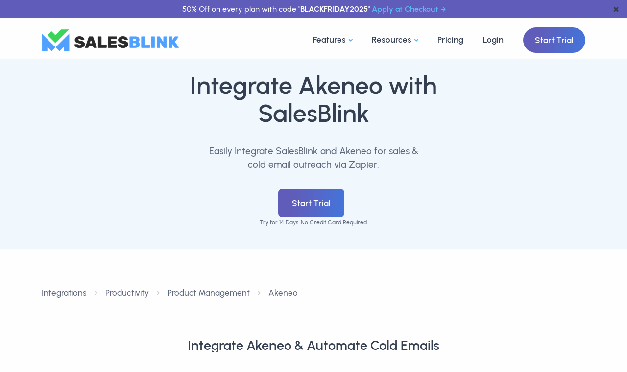

--- FILE ---
content_type: text/html; charset=utf-8
request_url: https://salesblink.io/integrations/akeneo
body_size: 14761
content:
<!DOCTYPE html>
<html lang="en-US">

<head>
  <title>
    Akeneo Integration With Cold Email Sales Tool
  </title>
  <meta charset="UTF-8">
<link rel="canonical" href="https://salesblink.io/integrations/akeneo">
<meta name="viewport" content="width=device-width, initial-scale=1.0">
<meta name="theme-color" content="#fff">
<meta content="index, follow" name="robots">

<meta property="og:image" content="https://salesblink.io/images/og-image.png">
<meta property="og:locale" content="en_US">
<meta property="og:site_name" content="SalesBlink">
<meta property="og:title" content="SalesBlink">
<meta property="og:type" content="WebApplication">
<meta property="og:url" content="https://salesblink.io/integrations/akeneo">
<meta property="og:description" content="Integrate Akeneo and other Product Management Tools with SalesBlink. Two Way Akeneo Integration for all your data related to sales & cold email.">

<meta name="twitter:card" content="summary_large_image">
<meta name="twitter:site" content="@getsalesblink">
<meta name="twitter:creator" content="@getsalesblink">
<meta name="twitter:title" content="Akeneo Integration With Cold Email Sales Tool">
<meta name="twitter:description" content="Integrate Akeneo and other Product Management Tools with SalesBlink. Two Way Akeneo Integration for all your data related to sales & cold email.">
<meta name="twitter:image" content="https://salesblink.io/images/og-image.png">

<meta name="slack-app-id" content="A05PR761BV5">

<meta name="title" content="Akeneo Integration With Cold Email Sales Tool">
<meta name="description" content="Integrate Akeneo and other Product Management Tools with SalesBlink. Two Way Akeneo Integration for all your data related to sales & cold email.">

<!-- <meta name="email" content="help@salesblink.io"> -->

    <!-- inject:css -->
    <link rel="stylesheet" href="/dist/css/integrations/app.css">
    <!-- endinject -->

    
      <style>
        .integration_card {
          width: 100%;
          height: 100%;
        }

        .integration-desc {
          display: -webkit-box;
          -webkit-line-clamp: 5;
          -webkit-box-orient: vertical;
          overflow: hidden;
          font-size: 12px;
        }

        .categories-ul {
          /* set it to fixed 2 line */
          max-height: 2.8rem;
          overflow: hidden;
          text-overflow: ellipsis;
          display: -webkit-box;
          -webkit-line-clamp: 2;
          -webkit-box-orient: vertical;
        }

        .card {
          transition: all 0.3s ease-in-out;
        }

        .card:hover {
          box-shadow: 0 0.2rem 0.7rem rgba(0, 0, 0, 0.175) !important;
        }

        .more-link {
          display: inline-flex;
          align-items: center;
          gap: 0.5em;
          /* adjust as needed */
          font-weight: bold;
          /* style as needed */
          text-decoration: none;
          /* style as needed */
          color: rgb(39, 39, 39);
        }

        .more-link .icon {
          align-items: center;
        }
      </style>
      <!-- Google Tag Manager -->
<script src="/~partytown/partytown.js"></script>
<script type="text/partytown">(function(w,d,s,l,i){w[l]=w[l]||[];w[l].push({'gtm.start':
    new Date().getTime(),event:'gtm.js'});var f=d.getElementsByTagName(s)[0],
    j=d.createElement(s),dl=l!='dataLayer'?'&l='+l:'';j.async=true;j.src=
    'https://www.googletagmanager.com/gtm.js?id='+i+dl;f.parentNode.insertBefore(j,f);
    })(window,document,'script','dataLayer','GTM-TXW6B42');</script>
<!-- End Google Tag Manager -->
</head>

<body>
  <div class="content-wrapper">
    <header class="wrapper bg-light position-relative">
  <!-- announcement bar -->
  <div id="announcement-bar" class="text-center bg-grape text-white py-1 px-6 position-fixed"
    style="left: 0; right: 0; z-index: 100000; font-size: clamp(0.8rem, 1vw, 1rem);">
    <span>50% Off on every plan with code "<strong>BLACKFRIDAY2025</strong>"
      <a href="https://run.salesblink.io/account/billing" class="hover more ms-1">Apply at Checkout</a>
    </span>
    <button class="text-navy position-absolute"
      style="border: none; background-color: transparent; right: 10px; top: 50%; transform: translateY(-50%);"
      onclick="removeAnnouncementBar()" aria-label="dismiss announcement">&#10006</button>
  </div>
  <!-- dummy announcement bar which keeps spacing under the actual announcement bar -->
  <div id="announcement-bar-dummy" class="text-center bg-grape text-white py-1 px-6"
    style="visibility: hidden; font-size: clamp(0.8rem, 1vw, 1rem);">
    <span>50% Off on every plan with code "<strong>BLACKFRIDAY2025</strong>"
      <a href="https://run.salesblink.io/account/billing" class="hover more ms-1">Apply at Checkout</a>
    </span>
  </div>

  <!-- navbar start -->
  <nav class="navbar navbar-expand-lg classic transparent navbar-light">
    <div class="container flex-lg-row flex-nowrap align-items-center">
      <div class="navbar-brand w-100">
        <a href="/">
          <img src="/images/branding/logo-dark.png" height="45" alt="SalesBlink Logo" title="SalesBlink Logo">
        </a>
      </div>
      <div class="navbar-collapse offcanvas offcanvas-nav offcanvas-start">
        <div class="offcanvas-header d-lg-none">
          <h3 class="text-white fs-30 mb-0">SalesBlink</h3>
          <button type="button" class="btn-close btn-close-white" data-bs-dismiss="offcanvas"
            aria-label="Close"></button>
        </div>
        <div class="offcanvas-body ms-lg-auto d-flex flex-column h-100">
          <ul class="navbar-nav">

            <!-- ------------------------------ nav dropdown ----------------------------- -->

            <!-- <li class="nav-item dropdown dropdown-mega"> -->
            <li class="nav-item dropdown dropdown-mega">
              <a class="nav-link dropdown-toggle" href="#" data-bs-toggle="dropdown">Features</a>
              <ul class="dropdown-menu mega-menu">
                <!-- .ns-* are for custom sytles, which can be found in public/css/navbar.css -->
                <li class="mega-menu-content ns-wrapper">
                  <div class="main-col">
                    <div class="header">
                      <h2 class="heading">Everything you need to get booked on Autopilot</h2>
                      <hr style="margin: 0;">
                    </div>
                    <div class="content">
                      <div class="col">
                        <a href="https://salesblink.io/blinkgpt-ai">
                          <div class="ns-card">
                            <div class="ns-card-img">
                              <svg xmlns="http://www.w3.org/2000/svg" data-name="Layer 1" viewBox="0 0 24 24"
                                id="robot">
                                <path fill="#3f78e0"
                                  d="M9,15a1,1,0,1,0,1,1A1,1,0,0,0,9,15ZM2,14a1,1,0,0,0-1,1v2a1,1,0,0,0,2,0V15A1,1,0,0,0,2,14Zm20,0a1,1,0,0,0-1,1v2a1,1,0,0,0,2,0V15A1,1,0,0,0,22,14ZM17,7H13V5.72A2,2,0,0,0,14,4a2,2,0,0,0-4,0,2,2,0,0,0,1,1.72V7H7a3,3,0,0,0-3,3v9a3,3,0,0,0,3,3H17a3,3,0,0,0,3-3V10A3,3,0,0,0,17,7ZM13.72,9l-.5,2H10.78l-.5-2ZM18,19a1,1,0,0,1-1,1H7a1,1,0,0,1-1-1V10A1,1,0,0,1,7,9H8.22L9,12.24A1,1,0,0,0,10,13h4a1,1,0,0,0,1-.76L15.78,9H17a1,1,0,0,1,1,1Zm-3-4a1,1,0,1,0,1,1A1,1,0,0,0,15,15Z">
                                </path>
                              </svg>
                            </div>
                            <div class="ns-card-body">
                              <h4 class="ns-card-body-title">BlinkGPT Sales AI</h4>
                              <p class="ns-card-body-content">Sales AI that helps you write emails, create sequences and
                                personalize emails.</p>
                            </div>
                          </div>
                        </a>

                        <a href="https://salesblink.io/cold-email-outreach">
                          <div class="ns-card">
                            <div class="ns-card-img">
                              <svg xmlns="http://www.w3.org/2000/svg" viewBox="0 0 24 24" id="envelope">
                                <path fill="#3f78e0"
                                  d="M19,4H5A3,3,0,0,0,2,7V17a3,3,0,0,0,3,3H19a3,3,0,0,0,3-3V7A3,3,0,0,0,19,4Zm-.41,2-5.88,5.88a1,1,0,0,1-1.42,0L5.41,6ZM20,17a1,1,0,0,1-1,1H5a1,1,0,0,1-1-1V7.41l5.88,5.88a3,3,0,0,0,4.24,0L20,7.41Z">
                                </path>
                              </svg>
                            </div>
                            <div class="ns-card-body">
                              <h4 class="ns-card-body-title">Cold Email Outreach</h4>
                              <p class="ns-card-body-content">Send hyper personalized sales emails with follow-ups on
                                Autopilot.</p>
                            </div>
                          </div>
                        </a>

                        <a href="https://salesblink.io/email-warmup">
                          <div class="ns-card">
                            <div class="ns-card-img">
                              <svg xmlns="http://www.w3.org/2000/svg" data-name="Layer 1" viewBox="0 0 24 24" id="fire">
                                <path fill="#3f78e0"
                                  d="m8.468 8.395-.002.001-.003.002Zm9.954-.187a1.237 1.237 0 0 0-.23-.175 1 1 0 0 0-1.4.411 5.782 5.782 0 0 1-1.398 1.778 8.664 8.664 0 0 0 .134-1.51 8.714 8.714 0 0 0-4.4-7.582 1 1 0 0 0-1.492.806 7.017 7.017 0 0 1-2.471 4.942l-.23.187a8.513 8.513 0 0 0-1.988 1.863 8.983 8.983 0 0 0 3.656 13.908 1 1 0 0 0 1.377-.926 1.05 1.05 0 0 0-.05-.312 6.977 6.977 0 0 1-.19-2.581 9.004 9.004 0 0 0 4.313 4.016.997.997 0 0 0 .715.038 8.995 8.995 0 0 0 3.654-14.863Zm-3.905 12.831a6.964 6.964 0 0 1-3.577-4.402 8.908 8.908 0 0 1-.18-.964 1 1 0 0 0-.799-.845.982.982 0 0 0-.191-.018 1 1 0 0 0-.867.5 8.959 8.959 0 0 0-1.205 4.718 6.985 6.985 0 0 1-1.176-9.868 6.555 6.555 0 0 1 1.562-1.458.745.745 0 0 0 .075-.055s.296-.245.306-.25a8.968 8.968 0 0 0 2.9-4.633 6.736 6.736 0 0 1 1.385 8.088 1 1 0 0 0 1.184 1.418 7.856 7.856 0 0 0 3.862-2.688 7 7 0 0 1-3.279 10.457Z">
                                </path>
                              </svg>
                            </div>
                            <div class="ns-card-body">
                              <h4 class="ns-card-body-title">Email WarmUp</h4>
                              <p class="ns-card-body-content">Improve Email & Domain reputation, always land in inbox.
                              </p>
                            </div>
                          </div>
                        </a>
                      </div>
                      <div class="col">
                        <a href="https://salesblink.io/integrations">
                          <div class="ns-card">
                            <div class="ns-card-img">
                              <svg xmlns="http://www.w3.org/2000/svg" viewBox="0 0 24 24" id="bolt-alt">
                                <path fill="#3f78e0"
                                  d="M19.89,9.55A1,1,0,0,0,19,9H14V3a1,1,0,0,0-.69-1,1,1,0,0,0-1.12.36l-8,11a1,1,0,0,0-.08,1A1,1,0,0,0,5,15h5v6a1,1,0,0,0,.69.95A1.12,1.12,0,0,0,11,22a1,1,0,0,0,.81-.41l8-11A1,1,0,0,0,19.89,9.55ZM12,17.92V14a1,1,0,0,0-1-1H7l5-6.92V10a1,1,0,0,0,1,1h4Z">
                                </path>
                              </svg>
                            </div>
                            <div class="ns-card-body">
                              <h4 class="ns-card-body-title">Integrations</h4>
                              <p class="ns-card-body-content">Send emails with follow-ups & add activity in your CRM for
                                the prospect.</p>
                            </div>
                          </div>
                        </a>
                        <a href="https://salesblink.io/meeting-scheduler">
                          <div class="ns-card">
                            <div class="ns-card-img">
                              <svg xmlns="http://www.w3.org/2000/svg" viewBox="0 0 24 24" id="calender">
                                <path fill="#3f78e0"
                                  d="M19,4H17V3a1,1,0,0,0-2,0V4H9V3A1,1,0,0,0,7,3V4H5A3,3,0,0,0,2,7V19a3,3,0,0,0,3,3H19a3,3,0,0,0,3-3V7A3,3,0,0,0,19,4Zm1,15a1,1,0,0,1-1,1H5a1,1,0,0,1-1-1V12H20Zm0-9H4V7A1,1,0,0,1,5,6H7V7A1,1,0,0,0,9,7V6h6V7a1,1,0,0,0,2,0V6h2a1,1,0,0,1,1,1Z">
                                </path>
                              </svg>
                            </div>
                            <div class="ns-card-body">
                              <h4 class="ns-card-body-title">Meeting Scheduler</h4>
                              <p class="ns-card-body-content">Lets your prospect book meetings at their convenience,
                                whatever the time zone.</p>
                            </div>
                          </div>
                        </a>
                        <a href="https://salesblink.io/reports-dashboards">
                          <div class="ns-card">
                            <div class="ns-card-img">
                              <svg xmlns="http://www.w3.org/2000/svg" viewBox="0 0 24 24" id="chart-line">
                                <path fill="#3f78e0"
                                  d="M7,16a1.5,1.5,0,0,0,1.5-1.5.77.77,0,0,0,0-.15l2.79-2.79.23,0,.23,0,1.61,1.61s0,.05,0,.08a1.5,1.5,0,1,0,3,0v-.08L20,9.5h0A1.5,1.5,0,1,0,18.5,8a.77.77,0,0,0,0,.15l-3.61,3.61h-.16L13,10a1.49,1.49,0,0,0-3,0L7,13H7a1.5,1.5,0,0,0,0,3Zm13.5,4H3.5V3a1,1,0,0,0-2,0V21a1,1,0,0,0,1,1h18a1,1,0,0,0,0-2Z">
                                </path>
                              </svg>
                            </div>
                            <div class="ns-card-body">
                              <h4 class="ns-card-body-title">Reports & Dashboards</h4>
                              <p class="ns-card-body-content">Customizable dashboard for quick glance, complete outreach
                                reports for improvements.</p>
                            </div>
                          </div>
                        </a>
                      </div>
                    </div>
                    <hr style="margin: 0;">
                    <div class="all-features">
                      <a class="link" href="https://salesblink.io/features">
                        Explore All Features
                        <svg xmlns="http://www.w3.org/2000/svg" width="16" height="16" fill="currentColor"
                          class="bi bi-arrow-right" viewBox="0 0 16 16">
                          <path fill-rule="evenodd"
                            d="M1 8a.5.5 0 0 1 .5-.5h11.793l-3.147-3.146a.5.5 0 0 1 .708-.708l4 4a.5.5 0 0 1 0 .708l-4 4a.5.5 0 0 1-.708-.708L13.293 8.5H1.5A.5.5 0 0 1 1 8z">
                          </path>
                        </svg>
                      </a>
                    </div>
                  </div>
                  <div class="main-col cta-container gradient gradient-7">
                    <h2 class="text-white text-center">Grow your Sales <span
                        class="underline-2 underline-gradient-6"><em>Revenue</em></span> Today</h2>
                    <p class="text-white">Trusted by 12K+ businesses every day for AI powered cold email outreach with
                      followups on autopilot to get booked.</p>
                    <a href="https://run.salesblink.io/signup">Start Trial</a>
                  </div>

                </li>
                <!--/.mega-menu-content-->
              </ul>
              <!--/.dropdown-menu -->
            </li>

            <!-- Resources dropdown -->
            <li class="nav-item dropdown dropdown-mega">
              <a class="nav-link dropdown-toggle" href="#" data-bs-toggle="dropdown">Resources</a>
              <ul class="dropdown-menu mega-menu">
                <!-- .ns-* are for custom sytles, which can be found in public/css/navbar.css -->
                <li class="mega-menu-content ns-wrapper">
                  <div class="main-col">
                    <div class="header">
                      <h2 class="heading">Everything you need to get started with cold email outreach</h2>
                      <hr style="margin: 0;">
                    </div>
                    <div class="content">
                      <div class="col">
                        <a href="https://salesblink.io/blog">
                          <div class="ns-card">
                            <div class="ns-card-img">
                              <svg xmlns="http://www.w3.org/2000/svg" viewBox="0 0 24 24" id="document-layout-left">
                                <path fill="#3f78e0"
                                  d="M3,12H9a1,1,0,0,0,1-1V5A1,1,0,0,0,9,4H3A1,1,0,0,0,2,5v6A1,1,0,0,0,3,12ZM4,6H8v4H4Zm9,2h8a1,1,0,0,0,0-2H13a1,1,0,0,0,0,2Zm0,10H3a1,1,0,0,0,0,2H13a1,1,0,0,0,0-2Zm8-4H3a1,1,0,0,0,0,2H21a1,1,0,0,0,0-2Zm0-4H13a1,1,0,0,0,0,2h8a1,1,0,0,0,0-2Z">
                                </path>
                              </svg>
                            </div>
                            <div class="ns-card-body">
                              <h4 class="ns-card-body-title">Blog</h4>
                              <p class="ns-card-body-content">Learn about sales, cold email & everything in between.</p>
                            </div>
                          </div>
                        </a>

                        <a href="https://salesblink.io/tools">
                          <div class="ns-card">
                            <div class="ns-card-img">
                              <svg xmlns="http://www.w3.org/2000/svg" viewBox="0 0 24 24" id="apps">
                                <path fill="#3f78e0"
                                  d="M10,13H3a1,1,0,0,0-1,1v7a1,1,0,0,0,1,1h7a1,1,0,0,0,1-1V14A1,1,0,0,0,10,13ZM9,20H4V15H9ZM21,2H14a1,1,0,0,0-1,1v7a1,1,0,0,0,1,1h7a1,1,0,0,0,1-1V3A1,1,0,0,0,21,2ZM20,9H15V4h5Zm1,4H14a1,1,0,0,0-1,1v7a1,1,0,0,0,1,1h7a1,1,0,0,0,1-1V14A1,1,0,0,0,21,13Zm-1,7H15V15h5ZM10,2H3A1,1,0,0,0,2,3v7a1,1,0,0,0,1,1h7a1,1,0,0,0,1-1V3A1,1,0,0,0,10,2ZM9,9H4V4H9Z">
                                </path>
                              </svg>
                            </div>
                            <div class="ns-card-body">
                              <h4 class="ns-card-body-title">Tools</h4>
                              <p class="ns-card-body-content">Get work done with our free to use tools.</p>
                            </div>
                          </div>
                        </a>

                      </div>
                      <div class="col">
                        <a href="https://salesblink.io/case-studies">
                          <div class="ns-card">
                            <div class="ns-card-img">
                              <svg xmlns="http://www.w3.org/2000/svg" data-name="Layer 1" viewBox="0 0 24 24" id="grin">
                                <path fill="#3f78e0"
                                  d="M9,11a1,1,0,1,0-1-1A1,1,0,0,0,9,11Zm3-9A10,10,0,1,0,22,12,10,10,0,0,0,12,2Zm0,18a8,8,0,1,1,8-8A8,8,0,0,1,12,20Zm3-7H9a1,1,0,0,0-1,1,4,4,0,0,0,8,0A1,1,0,0,0,15,13Zm-3,3a2,2,0,0,1-1.73-1h3.46A2,2,0,0,1,12,16Zm3-7a1,1,0,1,0,1,1A1,1,0,0,0,15,9Z">
                                </path>
                              </svg>
                            </div>
                            <div class="ns-card-body">
                              <h4 class="ns-card-body-title">Case Studies</h4>
                              <p class="ns-card-body-content">Learn how customers use SalesBlink to increase sales.</p>
                            </div>
                          </div>
                        </a>
                        <a href="https://help.salesblink.io/" target="_blank">
                          <div class="ns-card">
                            <div class="ns-card-img">
                              <svg xmlns="http://www.w3.org/2000/svg" viewBox="0 0 24 24" id="question-circle">
                                <path fill="#3f78e0"
                                  d="M11.29,15.29a1.58,1.58,0,0,0-.12.15.76.76,0,0,0-.09.18.64.64,0,0,0-.06.18,1.36,1.36,0,0,0,0,.2.84.84,0,0,0,.08.38.9.9,0,0,0,.54.54.94.94,0,0,0,.76,0,.9.9,0,0,0,.54-.54A1,1,0,0,0,13,16a1,1,0,0,0-.29-.71A1,1,0,0,0,11.29,15.29ZM12,2A10,10,0,1,0,22,12,10,10,0,0,0,12,2Zm0,18a8,8,0,1,1,8-8A8,8,0,0,1,12,20ZM12,7A3,3,0,0,0,9.4,8.5a1,1,0,1,0,1.73,1A1,1,0,0,1,12,9a1,1,0,0,1,0,2,1,1,0,0,0-1,1v1a1,1,0,0,0,2,0v-.18A3,3,0,0,0,12,7Z">
                                </path>
                              </svg>
                            </div>
                            <div class="ns-card-body">
                              <h4 class="ns-card-body-title">Help Docs</h4>
                              <p class="ns-card-body-content">Find any answer in our easy to understand help docs.</p>
                            </div>
                          </div>
                        </a>
                      </div>
                    </div>
                    <hr style="margin: 0;">
                    <div class="all-features">
                      <a class="link" href="https://salesblink.io/book-a-demo">
                        Book a Demo
                        <svg xmlns="http://www.w3.org/2000/svg" width="16" height="16" fill="currentColor"
                          class="bi bi-arrow-right" viewBox="0 0 16 16">
                          <path fill-rule="evenodd"
                            d="M1 8a.5.5 0 0 1 .5-.5h11.793l-3.147-3.146a.5.5 0 0 1 .708-.708l4 4a.5.5 0 0 1 0 .708l-4 4a.5.5 0 0 1-.708-.708L13.293 8.5H1.5A.5.5 0 0 1 1 8z">
                          </path>
                        </svg>
                      </a>
                    </div>
                  </div>
                  <div class="main-col cta-container gradient gradient-7">
                    <h2 class="text-white text-center">Grow your Sales <span
                        class="underline-2 underline-gradient-6"><em>Revenue</em></span> Today</h2>
                    <p class="text-white">Trusted by 12K+ businesses every day for AI powered cold email outreach with
                      followups on autopilot to get booked.</p>
                    <a href="https://run.salesblink.io/signup">Start Trial</a>
                  </div>

                </li>
                <!--/.mega-menu-content-->
              </ul>
              <!--/.dropdown-menu -->
            </li>
            <!-- ------------------------------ nav dropdown ----------------------------- -->
            <!-- <li class="nav-item"><a class="nav-link" href="https://salesblink.io/case-studies">Case Studies</a></li> -->
            <li class="nav-item"><a class="nav-link" href="https://salesblink.io/pricing">Pricing</a></li>
            <li class="nav-item"><a class="nav-link" href="https://run.salesblink.io/signin">Login</a></li>
          </ul>
          <!-- /.navbar-nav -->
          <div class="offcanvas-footer d-lg-none">
            <div>
              <a href="https://run.salesblink.io/signup" class="btn btn-sm btn-gradient gradient-7 rounded-pill">Start
                Trial</a>
              <!-- /.social -->
            </div>
          </div>
          <!-- /.offcanvas-footer -->
        </div>
        <!-- /.offcanvas-body -->
      </div>
      <!-- /.navbar-collapse -->
      <div class="navbar-other ms-lg-4">
        <ul class="navbar-nav flex-row align-items-center ms-auto">
          <li class="nav-item d-none d-md-block">
            <a href="https://run.salesblink.io/signup" class="btn btn-gradient gradient-7 rounded-pill">Start Trial</a>
          </li>
          <li class="nav-item d-lg-none">
            <button class="hamburger offcanvas-nav-btn" aria-label="Open nav"><span></span></button>
          </li>
        </ul>
        <!-- /.navbar-nav -->
      </div>
      <!-- /.navbar-other -->
    </div>
    <!-- /.container -->
  </nav>
  <!-- /.navbar -->
</header>

<script>
  function removeAnnouncementBar() {
    const announcementBar = document.getElementById("announcement-bar");
    const announcementBarDummy = document.getElementById("announcement-bar-dummy");
    if (announcementBar && announcementBarDummy) {
      announcementBar.remove();
      announcementBarDummy.remove();
    }
  }
  const PATHS_TO_EXCLUDE = ["/blinkgpt-ai"];
  if (PATHS_TO_EXCLUDE.includes(window.location.pathname)) {
    removeAnnouncementBar();
  }
</script>

      <section id="home">
        <div class="wrapper bg-soft-primary">
          <div class="container pt-5 pt-md-5 pb-14 pb-md-5 text-center">
            <div class="row text-center">
              <div class="col-12 col-md-7 mx-auto">
                <h1 class="display-1 mb-7 text-dark">
                  Integrate Akeneo with SalesBlink
                </h1>
                <p class="lead fs-19 lh-sm px-md-5 px-xl-15 px-xxl-10 mb-7">
                  Easily Integrate SalesBlink and Akeneo for sales & cold email outreach via Zapier.
                </p>
                <a href="https://run.salesblink.io/signup" class="btn btn-lg btn-gradient gradient-7 rounded me-2">Start
                  Trial</a>
                <p class="small">Try for 14 Days. No Credit Card Required.</p>
              </div>
            </div>
          </div>
        </div>
      </section>

      <section class="section my-10">
        <div class="container">
          <!-- breadcrumb -->
          <nav aria-label="breadcrumb">
            <ol class="breadcrumb mb-10 py-5">
              <li class="breadcrumb-item"><a class="hover" href="https://salesblink.io/integrations">Integrations</a>
              </li>
              
                <li class="breadcrumb-item" aria-current="page">
                  <a class="hover link-body" href="https://salesblink.io/integrations/category/productivity">
                    Productivity
                  </a>
                </li>
                
                  
                    <li class="breadcrumb-item" aria-current="page">
                      <a class="hover" href="https://salesblink.io/integrations/category/product-management">
                        Product Management
                      </a>
                    </li>
                    
                      <li class="breadcrumb-item" aria-current="page">
                        <a class="hover" href="https://salesblink.io/integrations/akeneo">
                          Akeneo
                        </a>
                      </li>
            </ol>
          </nav>
          <!-- breadcrumb -->
          <div class="row">
            <div class="col-12 col-lg-9 mx-auto">
              <div class="d-flex align-items-center justify-content-center flex-column text-center">
                <h2 class="mb-7">Integrate Akeneo & Automate Cold Emails</h2>
                <div class="row">
                  <div class="col-12 col-md-6 mb-3 mb-md-0 pe-md-3">
                    <div class="card integration_card">
                      <div class="card-body">
                        <img loading="lazy" class="img-fluid mb-3" width="175"
                          src="https://salesblink.io/images/branding/logo-dark.png" alt="SalesBlink Logo"
                          title="SalesBlink Logo" />
                        <h4 class="h4">SalesBlink</h4>
                        <p>SalesBlink is an AI powered cold email outreach automation tool that ensures your emails land
                          in inbox & you get booked/sales.</p>
                      </div>
                    </div>
                  </div>
                  <div class="col-12 col-md-6 mb-3 mb-md-0 ps-md-3">
                    <div class="card integration_card">
                      <div class="card-body rounded bg-light" style="position: relative;">
                        
                          <!-- <img loading="lazy"
                                                        width="25" height="25"
                                                        src="https://salesblink.io/img/free-zapier-282557.webp"
                                                        alt="Zapier Logo" style="position: absolute; top: 10px; right: 10px;" 
                                                        data-bs-toggle="tooltip" data-bs-placement="top" title="Integrate via Zapier"/> -->
                          
                            <div>
                              <img loading="lazy" class="img-fluid img-icon rounded mb-3" width="50"
                                src="https://zapier-images.imgix.net/storage/services/7964c54b180941185d123dfdc0cba031_6.png?auto=format%2Ccompress&amp;ixlib=python-3.0.0&amp;q=50" alt="Akeneo Logo"
                                title="Akeneo Logo" />
                              <h4 class="h4">
                                Akeneo
                              </h4>
                              <p>
                                Akeneo is a Product Information Management software that helps more than 40000 marketing teams worldwide to take care of their product data.
                              </p>
                            </div>
                      </div>
                    </div>
                  </div>
                </div>
              </div>
            </div>
          </div>
        </div>
      </section>

      <h2 style="text-align: center;">
        Akeneo & SalesBlink Integration works with
      </h2>
      
        <section class="wrapper bg-light">
          <div class="container py-14 py-md-16 text-center">
            <!-- /.row -->
            <div class="position-relative">
              <div class="row justify-content-center gx-md-5 gy-5 text-center"
                style="margin-top: -100px;margin-bottom: -100px;">
                <!-- Change justify-content-between to justify-content-center -->
                <!-- Replace these div blocks with the actual content from your image, I'm providing a generic template -->
                <a href="https://zapier.com/apps/salesblink/integrations/">
                  
                    <div class="col-md-6 col-xl-3">
                      <div class="card shadow-lg">
                        <div class="card-body">
                          <!-- Replace with your actual image -->
                          <img src="https://salesblink.io/images/integrations/Zapier.png" alt="Zapier Image" width="120px">
                          <h4 style="margin-top: 10px;">Zapier</h4>
                          <a href="https://help.salesblink.io/articles/9080637-connect-salesblink-with-zapier"
                            target="_blank" class="more-link">
                            <span class="icon">
                              <svg width="16" height="16" viewBox="0 0 24 24" fill="none"
                                xmlns="http://www.w3.org/2000/svg" stroke="#000000">
                                <g id="SVGRepo_bgCarrier" stroke-width="0"></g>
                                <g id="SVGRepo_tracerCarrier" stroke-linecap="round" stroke-linejoin="round"></g>
                                <g id="SVGRepo_iconCarrier">
                                  <path
                                    d="M12 22C17.5228 22 22 17.5228 22 12C22 6.47715 17.5228 2 12 2C6.47715 2 2 6.47715 2 12C2 17.5228 6.47715 22 12 22Z"
                                    stroke="#000000" stroke-width="1.5" stroke-linecap="round" stroke-linejoin="round">
                                  </path>
                                  <path d="M9 9C9 5.49997 14.5 5.5 14.5 9C14.5 11.5 12 10.9999 12 13.9999"
                                    stroke="#000000" stroke-width="1.5" stroke-linecap="round" stroke-linejoin="round">
                                  </path>
                                  <path d="M12 18.01L12.01 17.9989" stroke="#000000" stroke-width="1.5"
                                    stroke-linecap="round" stroke-linejoin="round"></path>
                                </g>
                              </svg>
                            </span>
                            Learn How
                          </a>
                        </div>
                        <!--/.card-body -->
                      </div>
                      <!--/.card -->
                    </div>
                    
                </a>
                
                    
                        <!--/column -->
                        <!-- Repeat the above block for each feature/integration -->
              </div>
              <!--/.row -->
            </div>
            <!-- /.position-relative -->
          </div>
          <!-- /.container -->
        </section>
        <!-- /section -->
        

          <section class="wrapper bg-light">
            <div class="container py-14 py-md-16 text-center">
              <div class="row">
                <div class="col-md-10 offset-md-1 col-lg-8 offset-lg-2">
                  <h2 class="display-4 mb-10 px-xl-10">Here's what you can do with <br>
                    Akeneo Integration
                  </h2>
                </div>
                <!-- /column -->
              </div>
              <!-- /.row -->
              <div class="position-relative">
                <div class="shape rounded-circle bg-soft-blue rellax w-16 h-16" data-rellax-speed="1"
                  style="bottom: -0.5rem; right: -2.2rem; z-index: 0;"></div>
                <div class="shape bg-dot yellow rellax w-16 h-17" data-rellax-speed="1"
                  style="top: -0.5rem; left: -2.5rem; z-index: 0;"></div>
                <div class="row gx-md-5 gy-5 text-center">
                  <div class="col-md-6 col-xl-3">
                    <div class="card shadow-lg">
                      <div class="card-body">
                        <svg width="120px" xmlns="http://www.w3.org/2000/svg" data-name="Layer 1" viewBox="0 0 24 24"
                          id="envelope-open">
                          <path fill="#5db7ee"
                            d="M20.21,8.82h0l0,0h0L14,2.78a2.83,2.83,0,0,0-3.9,0l-6.21,6h0v0A2.6,2.6,0,0,0,3,10.71v8.58A2.75,2.75,0,0,0,5.78,22H18.22A2.75,2.75,0,0,0,21,19.29V10.71A2.67,2.67,0,0,0,20.21,8.82Zm-8.77-4.6a.83.83,0,0,1,1.12,0L18,9.5l-5.47,5.28a.83.83,0,0,1-1.12,0L6,9.5ZM19,19.29a.76.76,0,0,1-.78.71H5.78A.76.76,0,0,1,5,19.29V11.35l4.05,3.9-1.66,1.6a1,1,0,0,0,0,1.41,1,1,0,0,0,.72.31,1,1,0,0,0,.69-.28l1.77-1.7a2.8,2.8,0,0,0,2.92,0l1.77,1.7a1,1,0,0,0,.69.28,1,1,0,0,0,.72-.31,1,1,0,0,0,0-1.41L15,15.25l4-3.9Z">
                          </path>
                        </svg>
                        <h4>New Open (Trigger)</h4>
                        <p class="mb-2">Add Trigger in Zapier to get notified about new email opens.</p>
                      </div>
                      <!--/.card-body -->
                    </div>
                    <!--/.card -->
                  </div>
                  <!--/column -->
                  <div class="col-md-6 col-xl-3">
                    <div class="card shadow-lg">
                      <div class="card-body">
                        <svg width="120px" xmlns="http://www.w3.org/2000/svg" viewBox="0 0 24 24"
                          id="external-link-alt">
                          <path fill="#5db7ee"
                            d="M18,10.82a1,1,0,0,0-1,1V19a1,1,0,0,1-1,1H5a1,1,0,0,1-1-1V8A1,1,0,0,1,5,7h7.18a1,1,0,0,0,0-2H5A3,3,0,0,0,2,8V19a3,3,0,0,0,3,3H16a3,3,0,0,0,3-3V11.82A1,1,0,0,0,18,10.82Zm3.92-8.2a1,1,0,0,0-.54-.54A1,1,0,0,0,21,2H15a1,1,0,0,0,0,2h3.59L8.29,14.29a1,1,0,0,0,0,1.42,1,1,0,0,0,1.42,0L20,5.41V9a1,1,0,0,0,2,0V3A1,1,0,0,0,21.92,2.62Z">
                          </path>
                        </svg>
                        <h4>New Click (Trigger)</h4>
                        <p class="mb-2">Add Trigger in Zapier to get notified about new email clicks.</p>
                      </div>
                      <!--/.card-body -->
                    </div>
                    <!--/.card -->
                  </div>
                  <!--/column -->
                  <div class="col-md-6 col-xl-3">
                    <div class="card shadow-lg">
                      <div class="card-body">
                        <svg width="120px" xmlns="http://www.w3.org/2000/svg" data-name="Layer 1" viewBox="0 0 24 24"
                          id="envelope-receive">
                          <path fill="#5db7ee"
                            d="M8.29,6.21l2,2a1,1,0,0,0,1.42,0,1,1,0,0,0,0-1.42l-.3-.29H15a1,1,0,0,0,0-2H11.41l.3-.29a1,1,0,1,0-1.42-1.42l-2,2a1,1,0,0,0-.21.33,1,1,0,0,0,0,.76A1,1,0,0,0,8.29,6.21ZM16,10.5H8a3,3,0,0,0-3,3v5a3,3,0,0,0,3,3h8a3,3,0,0,0,3-3v-5A3,3,0,0,0,16,10.5Zm-.42,2L12.7,15.38a1,1,0,0,1-1.4,0L8.42,12.5Zm1.42,6a1,1,0,0,1-1,1H8a1,1,0,0,1-1-1V13.91l2.88,2.87a2.94,2.94,0,0,0,2.12.89,3,3,0,0,0,2.12-.88L17,13.91Z">
                          </path>
                        </svg>
                        <h4>New Reply (Trigger)</h4>
                        <p class="mb-2">Add Trigger in Zapier to get notified about new email replies.</p>
                      </div>
                      <!--/.card-body -->
                    </div>
                    <!--/.card -->
                  </div>
                  <!--/column -->
                  <div class="col-md-6 col-xl-3">
                    <div class="card shadow-lg">
                      <div class="card-body">
                        <svg width="120px" xmlns="http://www.w3.org/2000/svg" data-name="Layer 1" viewBox="0 0 24 24"
                          id="envelope-add">
                          <path fill="#5db7ee"
                            d="M17,7h1V8a1,1,0,0,0,2,0V7h1a1,1,0,0,0,0-2H20V4a1,1,0,0,0-2,0V5H17a1,1,0,0,0,0,2Zm4,4a1,1,0,0,0-1,1v6a1,1,0,0,1-1,1H5a1,1,0,0,1-1-1V8.41L9.88,14.3a3,3,0,0,0,4.24,0l2.47-2.47a1,1,0,0,0-1.42-1.42L12.7,12.88a1,1,0,0,1-1.4,0L5.41,7H13a1,1,0,0,0,0-2H5A3,3,0,0,0,2,8V18a3,3,0,0,0,3,3H19a3,3,0,0,0,3-3V12A1,1,0,0,0,21,11Z">
                          </path>
                        </svg>
                        <h4>Add Emails to List (Action)</h4>
                        <p class="mb-2">Add Emails to lists by using Akeneo as a source.</p>
                      </div>
                      <!--/.card-body -->
                    </div>
                    <!--/.card -->
                  </div>
                  <!--/column -->
                </div>
                <!--/.row -->
              </div>
              <!-- /.position-relative -->
            </div>
            <!-- /.container -->
          </section>
          <!-- /section -->

          <section class="wrapper bg-light">
            <div class="container py-14 py-md-16">
              <h3 class="display-3 mb-10 mx-auto text-center">Automate AI Powered Cold Outreach</h3>
              <!--/.row -->
              <div class="row gx-lg-8 gx-xl-12 gy-10 mb-14 align-items-center">
                <div class="col-lg-6 order-lg-2 position-relative">
                  <div class="shape bg-line blue rounded-circle rellax w-17 h-17" data-rellax-speed="1"
                    style="top: -2rem; left: -0.6rem;"></div>
                  <div class="shape bg-soft-violet rounded-circle rellax w-17 h-17" data-rellax-speed="1"
                    style="bottom: -2rem; right: -0.4rem;"></div>
                  <figure class="hover-scale rounded mb-0"><img loading="lazy"
                      src="https://salesblink.io/images/features/blinkgpt-sales-sequences/create-sales-sequence-with-blinkgpt.svg"
                      alt="SalesBlink Sales Sequences Email Outreach" title="SalesBlink Sales Sequences Email Outreach">
                  </figure>
                </div>
                <!--/column -->
                <div class="col-lg-6">
                  <p class="lead text-gradient gradient-7"><strong>LAUNCH HIGH-PERFORMING SALES SEQUENCES</strong> </p>
                  <h3 class="display-2 mb-4">Create Sales Sequences <br /> with BlinkGPT</h3>
                  <p class="mb-5">Just tell BlinkGPT AI what your business is about, it will create an outreach sequence
                    with follow-up emails for you. Modify whenever you feel BlinkGPT missed the mark. </p>
                  <div class="row gy-3">
                    <div class="col-xl-6">
                      <ul class="icon-list bullet-bg bullet-soft-aqua mb-0">
                        <li class="mt-3"><span><i class="uil uil-check"></i></span><span>Launch in
                            <mark><strong>minutes</strong></mark></span></li>
                        <li><span><i class="uil uil-check"></i></span><span><mark><strong>Double Check</strong></mark>
                            Before Scheduling</span></li>
                      </ul>
                    </div>
                    <!--/column -->
                    <div class="col-xl-6">
                      <ul class="icon-list bullet-bg bullet-soft-aqua mb-0">
                        <li class="mt-3"><span><i
                              class="uil uil-check"></i></span><span><mark><strong>Personalize</strong></mark> At
                            Scale</span></li>
                        <li><span><i class="uil uil-check"></i></span><span>Track <mark><strong>Reports</strong></mark>
                            & Improve</span></li>
                      </ul>
                    </div>
                    <!--/column -->
                  </div>
                  <!--/.row -->
                  <a class="hover-3 more mt-5" href="https://salesblink.io/ai-sales-sequences">Learn More About BlinkGPT
                    Outreach Sequences</a>
                </div>
                <!--/column -->
              </div>
              <!--/.row -->
              <div class="row gx-lg-8 gx-xl-12 gy-10 mb-14 mb-md-18 align-items-center">
                <div class="col-lg-6 position-relative">
                  <div class="shape bg-line violet rounded-circle rellax w-17 h-17" data-rellax-speed="1"
                    style="top: -2rem; right: -0.6rem;"></div>
                  <div class="shape bg-pale-aqua rounded-circle rellax w-20 h-20" data-rellax-speed="1"
                    style="bottom: -2rem; left: -0.4rem;"></div>
                  <figure class="hover-scale rounded mb-0"><img loading="lazy"
                      src="https://salesblink.io/images/features/salesblink-email-warmup.svg"
                      alt="SalesBlink Email WarmUp Deliverability" title="SalesBlink Email WarmUp Deliverability">
                  </figure>
                </div>
                <!--/column -->
                <div class="col-lg-6">
                  <p class="lead text-gradient gradient-7"><strong>ALWAYS LAND IN INBOX</strong> </p>
                  <h3 class="display-3 mb-4">Email WarmUp for Improved Deliverability</h3>
                  <p class="mb-5">Improve Email Deliverability and always land in inbox, just connect your email address
                    and we'll take care of the rest.</p>
                  <div class="row gy-3">
                    <div class="col-xl-6">
                      <ul class="icon-list bullet-bg bullet-soft-aqua mb-0">
                        <li><span><i class="uil uil-check"></i></span><span><mark><strong>Smart Replies</strong></mark>,
                            Active Inboxes</span></li>
                        <li class="mt-3"><span><i class="uil uil-check"></i></span><span>Moves <mark><strong>Spam to
                                Inbox</strong></mark></span></li>
                      </ul>
                    </div>
                    <!--/column -->
                    <div class="col-xl-6">
                      <ul class="icon-list bullet-bg bullet-soft-aqua mb-0">
                        <li><span><i class="uil uil-check"></i></span><span>WarmUp <mark><strong>Domains &
                                Templates</strong></mark></span></li>
                        <li class="mt-3"><span><i class="uil uil-check"></i></span><span>Detailed
                            <mark><strong>Deliverability Reports</strong></mark></span></li>
                      </ul>
                    </div>
                    <!--/column -->
                  </div>
                  <!--/.row -->
                  <a class="hover-3 more mt-5" href="https://salesblink.io/email-warmup">Learn More About Email WarmUp</a>
                </div>
                <!--/column -->
              </div>
              <!--/.row -->
              <div class="row gx-lg-8 gx-xl-12 gy-10 mb-14 align-items-center">
                <div class="col-lg-6 order-lg-2 position-relative">
                  <div class="shape bg-line blue rounded-circle rellax w-17 h-17" data-rellax-speed="1"
                    style="top: -2rem; left: -0.6rem;"></div>
                  <div class="shape bg-soft-violet rounded-circle rellax w-17 h-17" data-rellax-speed="1"
                    style="bottom: -2rem; right: -0.4rem;"></div>
                  <figure class="hover-scale rounded mb-0"><img loading="lazy"
                      src="https://salesblink.io/images/features/salesblink-meeting-scheduler.svg"
                      alt="SalesBlink Meeting Scheduler" title="SalesBlink Meeting Scheduler"></figure>
                </div>
                <!--/column -->
                <div class="col-lg-6">
                  <p class="lead text-gradient gradient-7"><strong>SCHEDULE CALLS WITHOUT BACK AND FORTH</strong> </p>
                  <h3 class="display-2 mb-4">Get Booked with Meeting Scheduler</h3>
                  <p class="mb-5">Book meetings with prospects & customers easily, without worrying about the time-zone
                    difference.</p>
                  <div class="row gy-3">
                    <div class="col-xl-6">
                      <ul class="icon-list bullet-bg bullet-soft-aqua mb-0">
                        <li><span><i class="uil uil-check"></i></span><span>Customize
                            <mark><strong>Availability</strong></mark></span></li>
                        <li class="mt-3"><span><i class="uil uil-check"></i></span><span>Ask
                            <mark><strong>Questions</strong></mark></span></li>
                      </ul>
                    </div>
                    <!--/column -->
                    <div class="col-xl-6">
                      <ul class="icon-list bullet-bg bullet-soft-aqua mb-0">
                        <li><span><i class="uil uil-check"></i></span><span>Sync
                            <mark><strong>Calendar</strong></mark></span></li>
                        <li class="mt-3"><span><i class="uil uil-check"></i></span><span>Share <mark><strong>Unique
                                Link</strong></mark></span></li>
                      </ul>
                    </div>
                    <!--/column -->
                  </div>
                  <!--/.row -->
                  <a class="hover-3 more mt-5" href="https://salesblink.io/meeting-scheduler">Learn More About Meeting
                    Scheduler</a>
                </div>
                <!--/column -->
              </div>
              <!--/.row -->
              <div class="row gx-lg-8 gx-xl-12 gy-10 mb-14 mb-md-18 align-items-center">
                <div class="col-lg-6 position-relative">
                  <div class="shape bg-line violet rounded-circle rellax w-17 h-17" data-rellax-speed="1"
                    style="top: -2rem; right: -0.6rem;"></div>
                  <div class="shape bg-pale-aqua rounded-circle rellax w-20 h-20" data-rellax-speed="1"
                    style="bottom: -2rem; left: -0.4rem;"></div>
                  <figure class="hover-scale rounded mb-0"><img loading="lazy"
                      src="https://salesblink.io/images/features/unified-inbox-feature.svg"
                      alt="SalesBlink Email WarmUp Deliverability" title="SalesBlink Email WarmUp Deliverability">
                  </figure>
                </div>
                <!--/column -->
                <div class="col-lg-6">
                  <p class="lead text-gradient gradient-7"><strong>MANAGE LEADS EFFORTLESSLY</strong> </p>
                  <h3 class="display-3 mb-4">Unified Inbox to Close Deals</h3>
                  <p class="mb-5"></p>
                  <div class="row gy-3">
                    <div class="col-xl-6">
                      <ul class="icon-list bullet-bg bullet-soft-aqua mb-0">
                        <li><span><i class="uil uil-check"></i></span><span>All <mark><strong>Inboxes</strong></mark> in
                            one place</span></li>
                        <li class="mt-3"><span><i
                              class="uil uil-check"></i></span><span><mark><strong>Reply</strong></mark> to all
                            leads</span></li>
                      </ul>
                    </div>
                    <!--/column -->
                    <div class="col-xl-6">
                      <ul class="icon-list bullet-bg bullet-soft-aqua mb-0">
                        <li><span><i class="uil uil-check"></i></span><span><mark><strong>Categorize</strong></mark>
                            your leads</span></li>
                        <li><span><i class="uil uil-check"></i></span><span>Reply with <mark><strong>BlinkGPT
                                AI</strong></mark></span></li>
                      </ul>
                    </div>
                    <!--/column -->
                  </div>
                  <!--/.row -->
                  <a class="hover-3 more mt-5" href="https://salesblink.io/unified-inbox">Learn More About Unified Inbox</a>
                </div>
                <!--/column -->
              </div>
            </div>
            <!-- /.container -->
          </section>

          <section class="section my-10">
            <div class="container">

              <div class="row">
                <div class="col-12 mx-auto">
                  <h3 class="h2 mb-5 text-center">Other Similar Integrations</h3>
                  <div class="row">
                    
                      <div class="col-lg-4 col-md-6 mb-3" id="integrationCard">
                        <a href="https://salesblink.io/integrations/productboard"
                          class="text-decoration-none text-dark card-link" target="_self" rel="noopener noreferrer">
                          <div class="card integration-card m-0 p-0 overflow-hidden">
                            <div class="card-body m-0 p-3 shadow rounded overflow-hidden">
                              <div class="d-flex align-items-center justify-content-start mb-3">
                                <img loading="lazy" class="rounded overflow-hidden" width="40" height="40"
                                  src="https://zapier-images.imgix.net/storage/services/270b400648bbda23a11fd7e46b91b2fa.png?auto=format%2Ccompress&amp;ixlib=python-3.0.0&amp;q=50" alt="Productboard Logo" />
                                <div class="d-flex align-items-start justify-content-start flex-column">
                                  <span class="card-title text-capitalize m-0 p-0 ms-3"
                                    id="integrationTitleSecond">
                                    Productboard
                                  </span>
                                </div>
                              </div>
                              <p class="m-0 mt-5 integration-desc mb-1">
                                Productboard is beautiful, simple, and powerful product management. Product leaders can easily centralize user and market research, capture and organize feature ideas, prioritize against clear strategic objectives and keep everyone on the same page thanks to delightful, interactive roadmaps.
                              </p>
                              <ul
                                class="list-unstyled d-flex align-items-start justify-content-start flex-wrap m-0 mt-2 p-0 categories-ul">
                                <li class="badge rounded-pill bg-light text-start text-dark me-1 mt-1 text-wrap lh-sm"
                                  style="font-size: 10px">
                                  Product Management
                                </li>
                              </ul>
                            </div>
                          </div>
                        </a>
                      </div>
                      
                      <div class="col-lg-4 col-md-6 mb-3" id="integrationCard">
                        <a href="https://salesblink.io/integrations/safetyculture"
                          class="text-decoration-none text-dark card-link" target="_self" rel="noopener noreferrer">
                          <div class="card integration-card m-0 p-0 overflow-hidden">
                            <div class="card-body m-0 p-3 shadow rounded overflow-hidden">
                              <div class="d-flex align-items-center justify-content-start mb-3">
                                <img loading="lazy" class="rounded overflow-hidden" width="40" height="40"
                                  src="https://zapier-images.imgix.net/storage/services/6115589459edfea80f7a02ba03a1daae.png?auto=format%2Ccompress&amp;ixlib=python-3.0.0&amp;q=50" alt="SafetyCulture Logo" />
                                <div class="d-flex align-items-start justify-content-start flex-column">
                                  <span class="card-title text-capitalize m-0 p-0 ms-3"
                                    id="integrationTitleSecond">
                                    SafetyCulture
                                  </span>
                                </div>
                              </div>
                              <p class="m-0 mt-5 integration-desc mb-1">
                                SafetyCulture (formerly iAuditor) is a business platform to conduct inspections, capture issues, manage tasks, communicate clearly and train working teams.
                              </p>
                              <ul
                                class="list-unstyled d-flex align-items-start justify-content-start flex-wrap m-0 mt-2 p-0 categories-ul">
                                <li class="badge rounded-pill bg-light text-start text-dark me-1 mt-1 text-wrap lh-sm"
                                  style="font-size: 10px">
                                  Product Management
                                </li>
                              </ul>
                            </div>
                          </div>
                        </a>
                      </div>
                      
                      <div class="col-lg-4 col-md-6 mb-3" id="integrationCard">
                        <a href="https://salesblink.io/integrations/zbuyer"
                          class="text-decoration-none text-dark card-link" target="_self" rel="noopener noreferrer">
                          <div class="card integration-card m-0 p-0 overflow-hidden">
                            <div class="card-body m-0 p-3 shadow rounded overflow-hidden">
                              <div class="d-flex align-items-center justify-content-start mb-3">
                                <img loading="lazy" class="rounded overflow-hidden" width="40" height="40"
                                  src="https://zapier-images.imgix.net/storage/developer_cli/8c2a43e84440bf97b5767935c3e0ec92_2.png?auto=format%2Ccompress&amp;ixlib=python-3.0.0&amp;q=50" alt="zBuyer.com Logo" />
                                <div class="d-flex align-items-start justify-content-start flex-column">
                                  <span class="card-title text-capitalize m-0 p-0 ms-3"
                                    id="integrationTitleSecond">
                                    zBuyer.com
                                  </span>
                                </div>
                              </div>
                              <p class="m-0 mt-5 integration-desc mb-1">
                                zBuyer.com Provides Home Buyer and Seller Leads to Real Estate Professionals.
                              </p>
                              <ul
                                class="list-unstyled d-flex align-items-start justify-content-start flex-wrap m-0 mt-2 p-0 categories-ul">
                                <li class="badge rounded-pill bg-light text-start text-dark me-1 mt-1 text-wrap lh-sm"
                                  style="font-size: 10px">
                                  Product Management
                                </li>
                              </ul>
                            </div>
                          </div>
                        </a>
                      </div>
                      
                      <div class="col-lg-4 col-md-6 mb-3" id="integrationCard">
                        <a href="https://salesblink.io/integrations/beamer"
                          class="text-decoration-none text-dark card-link" target="_self" rel="noopener noreferrer">
                          <div class="card integration-card m-0 p-0 overflow-hidden">
                            <div class="card-body m-0 p-3 shadow rounded overflow-hidden">
                              <div class="d-flex align-items-center justify-content-start mb-3">
                                <img loading="lazy" class="rounded overflow-hidden" width="40" height="40"
                                  src="https://zapier-images.imgix.net/storage/developer/938b259e68044a1828d99c9cbe8552e6_2.png?auto=format%2Ccompress&amp;ixlib=python-3.0.0&amp;q=50" alt="Beamer Logo" />
                                <div class="d-flex align-items-start justify-content-start flex-column">
                                  <span class="card-title text-capitalize m-0 p-0 ms-3"
                                    id="integrationTitleSecond">
                                    Beamer
                                  </span>
                                </div>
                              </div>
                              <p class="m-0 mt-5 integration-desc mb-1">
                                Beamer is an easy to use newsfeed and changelog for your website or app. Use it to announce news and features, and improve user engagement.
                              </p>
                              <ul
                                class="list-unstyled d-flex align-items-start justify-content-start flex-wrap m-0 mt-2 p-0 categories-ul">
                                <li class="badge rounded-pill bg-light text-start text-dark me-1 mt-1 text-wrap lh-sm"
                                  style="font-size: 10px">
                                  Product Management
                                </li>
                              </ul>
                            </div>
                          </div>
                        </a>
                      </div>
                      
                      <div class="col-lg-4 col-md-6 mb-3" id="integrationCard">
                        <a href="https://salesblink.io/integrations/shortcut"
                          class="text-decoration-none text-dark card-link" target="_self" rel="noopener noreferrer">
                          <div class="card integration-card m-0 p-0 overflow-hidden">
                            <div class="card-body m-0 p-3 shadow rounded overflow-hidden">
                              <div class="d-flex align-items-center justify-content-start mb-3">
                                <img loading="lazy" class="rounded overflow-hidden" width="40" height="40"
                                  src="https://zapier-images.imgix.net/storage/services/372cec5c51a5e315570e91aab4ce0488.png?auto=format%2Ccompress&amp;ixlib=python-3.0.0&amp;q=50" alt="Shortcut Logo" />
                                <div class="d-flex align-items-start justify-content-start flex-column">
                                  <span class="card-title text-capitalize m-0 p-0 ms-3"
                                    id="integrationTitleSecond">
                                    Shortcut
                                  </span>
                                </div>
                              </div>
                              <p class="m-0 mt-5 integration-desc mb-1">
                                Shortcut helps modern software teams work collaboratively and ship quickly. Plan, build, and measure success with Shortcut.
                              </p>
                              <ul
                                class="list-unstyled d-flex align-items-start justify-content-start flex-wrap m-0 mt-2 p-0 categories-ul">
                                <li class="badge rounded-pill bg-light text-start text-dark me-1 mt-1 text-wrap lh-sm"
                                  style="font-size: 10px">
                                  Product Management
                                </li>
                              </ul>
                            </div>
                          </div>
                        </a>
                      </div>
                      
                      <div class="col-lg-4 col-md-6 mb-3" id="integrationCard">
                        <a href="https://salesblink.io/integrations/appcues"
                          class="text-decoration-none text-dark card-link" target="_self" rel="noopener noreferrer">
                          <div class="card integration-card m-0 p-0 overflow-hidden">
                            <div class="card-body m-0 p-3 shadow rounded overflow-hidden">
                              <div class="d-flex align-items-center justify-content-start mb-3">
                                <img loading="lazy" class="rounded overflow-hidden" width="40" height="40"
                                  src="https://zapier-images.imgix.net/storage/developer_cli/8c39877fc3c6182f699c3f318ef5421e_3.png?auto=format%2Ccompress&amp;ixlib=python-3.0.0&amp;q=50" alt="Appcues Logo" />
                                <div class="d-flex align-items-start justify-content-start flex-column">
                                  <span class="card-title text-capitalize m-0 p-0 ms-3"
                                    id="integrationTitleSecond">
                                    Appcues
                                  </span>
                                </div>
                              </div>
                              <p class="m-0 mt-5 integration-desc mb-1">
                                Appcues is a product-led growth platform. Build exceptional user experiences, code free.
                              </p>
                              <ul
                                class="list-unstyled d-flex align-items-start justify-content-start flex-wrap m-0 mt-2 p-0 categories-ul">
                                <li class="badge rounded-pill bg-light text-start text-dark me-1 mt-1 text-wrap lh-sm"
                                  style="font-size: 10px">
                                  Product Management
                                </li>
                              </ul>
                            </div>
                          </div>
                        </a>
                      </div>
                      
                      <div class="col-lg-4 col-md-6 mb-3" id="integrationCard">
                        <a href="https://salesblink.io/integrations/onfleet"
                          class="text-decoration-none text-dark card-link" target="_self" rel="noopener noreferrer">
                          <div class="card integration-card m-0 p-0 overflow-hidden">
                            <div class="card-body m-0 p-3 shadow rounded overflow-hidden">
                              <div class="d-flex align-items-center justify-content-start mb-3">
                                <img loading="lazy" class="rounded overflow-hidden" width="40" height="40"
                                  src="https://zapier-images.imgix.net/storage/services/c3854278ac9bdb3cda89198a19fa3e7a.png?auto=format%2Ccompress&amp;ixlib=python-3.0.0&amp;q=50" alt="Onfleet Logo" />
                                <div class="d-flex align-items-start justify-content-start flex-column">
                                  <span class="card-title text-capitalize m-0 p-0 ms-3"
                                    id="integrationTitleSecond">
                                    Onfleet
                                  </span>
                                </div>
                              </div>
                              <p class="m-0 mt-5 integration-desc mb-1">
                                Onfleet transforms cumbersome last-mile logistics into delightful delivery management. Intuitive smartphone apps, powerful web dashboard and automatic customer notifications handle the heavy lifting so you can focus on your customer.
                              </p>
                              <ul
                                class="list-unstyled d-flex align-items-start justify-content-start flex-wrap m-0 mt-2 p-0 categories-ul">
                                <li class="badge rounded-pill bg-light text-start text-dark me-1 mt-1 text-wrap lh-sm"
                                  style="font-size: 10px">
                                  Product Management
                                </li>
                              </ul>
                            </div>
                          </div>
                        </a>
                      </div>
                      
                      <div class="col-lg-4 col-md-6 mb-3" id="integrationCard">
                        <a href="https://salesblink.io/integrations/canny"
                          class="text-decoration-none text-dark card-link" target="_self" rel="noopener noreferrer">
                          <div class="card integration-card m-0 p-0 overflow-hidden">
                            <div class="card-body m-0 p-3 shadow rounded overflow-hidden">
                              <div class="d-flex align-items-center justify-content-start mb-3">
                                <img loading="lazy" class="rounded overflow-hidden" width="40" height="40"
                                  src="https://zapier-images.imgix.net/storage/developer/243675ab8777ce6e95542c89caec544c.png?auto=format%2Ccompress&amp;ixlib=python-3.0.0&amp;q=50" alt="Canny Logo" />
                                <div class="d-flex align-items-start justify-content-start flex-column">
                                  <span class="card-title text-capitalize m-0 p-0 ms-3"
                                    id="integrationTitleSecond">
                                    Canny
                                  </span>
                                </div>
                              </div>
                              <p class="m-0 mt-5 integration-desc mb-1">
                                Canny is a user feedback tool that lets you keep track of all of your user feedback in one organized place.
                              </p>
                              <ul
                                class="list-unstyled d-flex align-items-start justify-content-start flex-wrap m-0 mt-2 p-0 categories-ul">
                                <li class="badge rounded-pill bg-light text-start text-dark me-1 mt-1 text-wrap lh-sm"
                                  style="font-size: 10px">
                                  Product Management
                                </li>
                              </ul>
                            </div>
                          </div>
                        </a>
                      </div>
                      
                      <div class="col-lg-4 col-md-6 mb-3" id="integrationCard">
                        <a href="https://salesblink.io/integrations/mews"
                          class="text-decoration-none text-dark card-link" target="_self" rel="noopener noreferrer">
                          <div class="card integration-card m-0 p-0 overflow-hidden">
                            <div class="card-body m-0 p-3 shadow rounded overflow-hidden">
                              <div class="d-flex align-items-center justify-content-start mb-3">
                                <img loading="lazy" class="rounded overflow-hidden" width="40" height="40"
                                  src="https://zapier-images.imgix.net/storage/services/1820a1590c19636c62d672128fadda50.jpeg?auto=format%2Ccompress&amp;ixlib=python-3.0.0&amp;q=50" alt="Mews Logo" />
                                <div class="d-flex align-items-start justify-content-start flex-column">
                                  <span class="card-title text-capitalize m-0 p-0 ms-3"
                                    id="integrationTitleSecond">
                                    Mews
                                  </span>
                                </div>
                              </div>
                              <p class="m-0 mt-5 integration-desc mb-1">
                                Mews is an innovative hospitality cloud that empowers the modern hotelier to improve performance, maximize revenue, and provide remarkable guest experiences.
                              </p>
                              <ul
                                class="list-unstyled d-flex align-items-start justify-content-start flex-wrap m-0 mt-2 p-0 categories-ul">
                                <li class="badge rounded-pill bg-light text-start text-dark me-1 mt-1 text-wrap lh-sm"
                                  style="font-size: 10px">
                                  Product Management
                                </li>
                              </ul>
                            </div>
                          </div>
                        </a>
                      </div>
                      
                  </div>
                </div>
              </div>
            </div>
          </section>

          <section class="wrapper gradient-7 bg-lines">
            <div class="container py-15 py-md-17 text-center">
              <div class="row">
                <div class="col-lg-10 col-xl-9 col-xxl-8 mx-auto text-center">
                  <h3 class="display-3 text-white mb-1">Integrate with <span
                      class="underline-2 underline-gradient-6"><em>
                        Akeneo
                      </em></span> Right Now</h3>
                  <p class="lead text-white mb-6">Automate Sales Outreach & Get Booked!</p>
                  <a href="https://run.salesblink.io/signup" class="btn btn-white">Start Trial</a>
                  <!-- <a href="https://salesblink.io/book-a-demo" class="btn btn-white">Book a Demo</a> -->
                </div>
              </div>
            </div>
          </section>

  </div>

  <!-- <div class="wrapper bg-light bg bg-dark mt-10 col-lg-2 col-xxl-8 col-xl-9 col-lg-10 dropdown-header col-lg-6 d-lg-flex justify-content-lg-center text-inverse container py-10 h2 py-13 py-md-15 mb-10 row gy-6 gx-0 gy-lg-0 gx-lg-3 col-md-4 col-lg-3 widget mb-4 display-5 tooltip tooltip-inner tooltip-arrow show fade bs-tooltip-auto bs-tooltip-top bs-tooltip-bottom bs-tooltip-left bs-tooltip-right nav social social-white uil uil-twitter uil-facebook-f uil-linkedin uil-instagram uil-youtube widget-title text-white mt-4 mb-3 text-reset list-unstyled mb-1 text-white btn-white btn-outline-white fs-30 mb-0 text-center py-5 align-items-center col-sm-6 text-sm-start text-primary progress-wrap progress-circle svg-content navbar navbar-expand-lg classic transparent navbar-light flex-lg-row flex-nowrap align-items-center navbar-brand w-100 navbar-collapse offcanvas offcanvas-nav offcanvas-start offcanvas-header btn-close btn-close-white offcanvas-body ms-lg-auto d-flex flex-column h-100 navbar-nav nav-item nav-link offcanvas-footer dropdown dropdown-mega dropdown-toggle dropdown-menu dropdown-item mega-menu mega-menu-content ms-lg-15 flex-row ms-auto d-md-block btn btn-sm btn-primary btn-gradient bg-lines gradient-7 rounded-pill rounded navbar-clone navbar-unstick navbar-stick show offcanvas-backdrop fade ms-lg-4 navbar-other active-progress link-inverse d-lg-none d-none blog grid grid-view isotope gx-md-8 gy-8 mb-8 item post card card-img-top overlay overlay-1 hover-scale from-top card-body post-header post-category text-line hover post-title h3 mt-1 link-dark wrapper bg-soft-primary py-15 container py-10 py-md-17 text-center row col-md-9 col-lg-7 col-xl-7 display-3 mx-auto h2 display-4 mb-6 me-11 svg-inject icon-svg icon-svg-md mb-10 me-2 btn btn-primary rounded lead px-xl-10 px-xxl-15 offcanvas-end p-0 alert alert-primary alert-icon alert-dismissible fade show btn-close btn-blue m-0 py-1 px-4 ms-3 flex-md-row mt-3 ns-wrapper main-col header heading content col ns-card ns-card-img ns-card-body ns-card-body-title ns-card-body-content cta-container all-features position-relative position-absolute position-fixed bg-grape text-navy py-1 px-6 hover more">
    <button class="hamburger offcanvas-nav-btn"></button><svg class="progress-circle svg-content" width="100%" height="100%" viewBox="-1 -1 102 102"><path d="M50,1 a49,49 0 0,1 0,98 a49,49 0 0,1 0,-98" /></svg><nav class="nav social social-white"><a href="https://twitter.com/getplaystory"><i class="uil uil-twitter"></i></a></nav><ul class="list-unstyled  mb-0"><li><a href="/about-us">About Us</a></li></ul>
  </div> -->
  <!-- demo booking popup -->
  <!-- <span class="underline-2 underline-gradient-7"></span> -->
  <!-- <form class="demo-booking-popup-backdrop demo-booking-popup show content img #demo-booking-popup-close-button">
    <input>
</form> -->

  <footer class="bg-dark text-inverse">
  <div class="container py-13 py-md-15">
    <div class="row gy-6 gy-lg-0">
      <div class="col-md-4 col-lg-3">
        <div class="widget">
          <h4 class="widget-title text-white mb-3">Company</h4>
          <ul class="list-unstyled text-reset mb-0">
            <li><a href="https://salesblink.io/about-us">About Us</a></li>
            <li><a href="https://salesblink.io/contact-us">Contact Us</a></li>
            <li><a href="https://salesblink.io/pricing">Pricing</a></li>
            <li><a href="https://salesblink.io/case-studies">Case Studies</a></li>
            <li><a href="https://help.salesblink.io" target="_blank">Help Center</a></li>
            <li><a href="https://salesblink.io/integrations">Integrations</a></li>
            <li><a href="https://roadmap.salesblink.io">Roadmap</a></li>
            <li><a href="https://affiliate.salesblink.io/program">Affiliate Program</a></li>
            <li><a href="https://salesblink.io/blog">Blog</a></li>
            <li><a href="https://salesblink.io/api/" target="_blank">API</a></li>
            <li><a href="https://status.salesblink.io" target="_blank">Status 🟢</a></li>
          </ul>
        </div>
      </div>
      <!-- /column -->
      <div class="col-md-4 col-lg-3">
        <div class="widget">
          <h4 class="widget-title text-white mb-3">Features</h4>
          <ul class="list-unstyled text-reset mb-0">
            <li><a href="https://salesblink.io/blinkgpt-ai">BlinkGPT AI</a></li>
            <li><a href="https://salesblink.io/ai-email-writer">BlinkGPT Email Writer</a></li>
            <li><a href="https://salesblink.io/ai-sales-sequences">BlinkGPT Sales Sequence</a></li>
            <li><a href="https://salesblink.io/sales-sequences">MultiChannel Sales Sequence</a></li>
            <li><a href="https://salesblink.io/cold-email-outreach">Cold Email Outreach</a></li>
            <li><a href="https://salesblink.io/email-warmup">Email WarmUp</a></li>
            <li><a href="https://salesblink.io/unified-inbox">Unified Inbox</a></li>
            <li><a href="https://salesblink.io/meeting-scheduler">Meeting Scheduler</a></li>
            <li><a href="https://salesblink.io/email-verification">Email Verification</a></li>
            <li><a href="https://salesblink.io/mail-merge">Mail Merge</a></li>
            <li><a href="https://salesblink.io/email-deliverability">Email Deliverability</a></li>
            <li><a href="https://salesblink.io/email-tracking">Email Tracking</a></li>
            <li><a href="https://salesblink.io/email-personalization">Email Personalization</a></li>
            <li><a href="https://salesblink.io/reports-dashboards">Reports & Dashboards</a></li>
          </ul>
        </div>
      </div>
      <!-- /column -->
      <div class="col-md-4 col-lg-3">
        <div class="widget">
          <h4 class="widget-title text-white mb-3"><a href="https://salesblink.io/tools">Free Tools</a></h4>
          <ul class="list-unstyled text-reset mb-0">
            <li><a href="https://salesblink.io/cold-email-subject-line-generator">Subject Line Generator</a></li>
            <li><a href="https://salesblink.io/ai-subject-line-generator">AI Subject Line Generator</a></li>
            <li><a href="https://salesblink.io/free-ai-email-writer">AI Email Writer</a></li>
            <li><a href="https://salesblink.io/free-email-verifier">Free Email Verification</a></li>
            <li><a href="https://salesblink.io/spam-checker">Email Spam Checker</a></li>
            <li><a href="https://salesblink.io/email-permutator">Email Permutator</a></li>
            <li><a href="https://salesblink.io/sales-commission-calculator">Sales Commission Calculator</a></li>
          </ul>
        </div>
      </div>
      <!-- /column -->
      <div class="col-md-4 col-lg-3">
        <div class="widget">
          <h4 class="widget-title text-white mb-3">Legal</h4>
          <ul class="list-unstyled text-reset mb-0">
            <li><a href="https://salesblink.io/terms-and-conditions">Terms of Service</a></li>
            <li><a href="https://salesblink.io/privacy-policy">Privacy Policy</a></li>
            <li><a href="https://salesblink.io/gdpr-compliance">GDPR</a></li>
          </ul>
        </div>
        <!-- /.widget -->
        <div class="widget">
          <h4 class="widget-title text-white mb-3">Follow Us</h4>
          <ul class="list-unstyled text-reset mb-0">
            <li><a target="_blank" href="https://www.youtube.com/@getsalesblink">Youtube</a></li>
            <li><a target="_blank" href="https://www.linkedin.com/company/getsalesblink">LinkedIn</a></li>
            <li><a target="_blank" href="https://www.facebook.com/getsalesblink">Facebook</a></li>
            <li><a target="_blank" href="https://twitter.com/getsalesblink">X</a></li>
          </ul>
        </div>
        <!-- /.widget -->
      </div>
      <!-- /column -->
    </div>
    <!--/.row -->
    <p class="mt-10 mb-0 text-center">© 2025 SalesBlink. All rights reserved. A <a target="_blank"
        href="https://futureblink.com">FutureBlink</a> Product.</p>
  </div>
  <!-- /.container -->
</footer>
    <script type="text/partytown" src="/js/navbar.js"></script>
    <!-- Google Tag Manager (noscript) -->
<noscript><iframe src="https://www.googletagmanager.com/ns.html?id=GTM-TXW6B42"
    height="0" width="0" style="display:none;visibility:hidden"></iframe></noscript>
<!-- End Google Tag Manager (noscript) -->
<!-- <script>
    window.intercomSettings = {
      api_base: "https://api-iam.intercom.io",
      app_id: "k3tjl8xf"
    };
  </script>
  
  <script>
  // We pre-filled your app ID in the widget URL: 'https://widget.intercom.io/widget/k3tjl8xf'
  (function(){var w=window;var ic=w.Intercom;if(typeof ic==="function"){ic('reattach_activator');ic('update',w.intercomSettings);}else{var d=document;var i=function(){i.c(arguments);};i.q=[];i.c=function(args){i.q.push(args);};w.Intercom=i;var l=function(){var s=d.createElement('script');s.type='text/javascript';s.async=true;s.src='https://widget.intercom.io/widget/k3tjl8xf';var x=d.getElementsByTagName('script')[0];x.parentNode.insertBefore(s,x);};if(document.readyState==='complete'){l();}else if(w.attachEvent){w.attachEvent('onload',l);}else{w.addEventListener('load',l,false);}}})();
  </script> -->

  <!-- Affiliate Universal -->
<script>
  (function(p,t,n,e,r,o){ p['__partnerObject']=r;function f(){
  var c={ a:arguments,q:[]};var r=this.push(c);return "number"!=typeof r?r:f.bind(c.q);}
  f.q=f.q||[];p[r]=p[r]||f.bind(f.q);p[r].q=p[r].q||f.q;o=t.createElement(n);
  var _=t.getElementsByTagName(n)[0];o.async=1;o.src=e+'?v'+(~~(new Date().getTime()/1e6));
  _.parentNode.insertBefore(o,_);})(window, document, 'script', 'https://app.partnero.com/js/universal.js', 'po');
  po('settings', 'assets_host', 'https://assets.partnero.com');
  po('program', '6BNMQDKY', 'load');
</script>
<!-- End Affiliate Universal -->

<script type="text/partytown">function initApollo(){var n=Math.random().toString(36).substring(7),o=document.createElement("script");
  o.src="https://assets.apollo.io/micro/website-tracker/tracker.iife.js?nocache="+n,o.async=!0,o.defer=!0,
  o.onload=function(){window.trackingFunctions.onLoad({appId:"663e53f5823ed806aaf1f16e"})},
  document.head.appendChild(o)}initApollo();</script>
      <script type="application/ld+json">
    {
        "@context": "http://schema.org/",
        "@type": "Organization",
        "name": "SalesBlink",
        "logo": "https://salesblink.io/images/logo-dark.png",
        "url": "https://salesblink.io",
        "address": {
                "@type": "PostalAddress",
                "streetAddress": "1309 Coffeen Avenue STE 1200",
                "addressLocality": "Sheridan",
                "addressRegion": "Wyoming",
                "postalCode": "82801",
                "addressCountry": "United States"
        },
        "sameAs": ["https://facebook.com/getsalesblink", "https://www.instagram.com/getsalesblink/", "https://twitter.com/getsalesblink", "https://www.youtube.com/@getsalesblink"]
    }
</script>
</body>

</html>

--- FILE ---
content_type: application/javascript
request_url: https://assets.partnero.com/program/6BNMQDKY/settings/settings.js?v1765751
body_size: -50
content:
(function() {
    const partnerObject = window.__partnerObject || "po";
    const po = window[partnerObject] || (() => po);
    po('settings', 'host', 'https://app.partnero.com/pub/v1');
    po('program', '6BNMQDKY', 'type', 'affiliate');
    po('program', '6BNMQDKY', 'settings', 'cookie_time', 7);
    po('program', '6BNMQDKY', 'settings', 'url_format', 'query');
    po('program', '6BNMQDKY', 'settings', 'link_param', 'aff');
    po('program', '6BNMQDKY', 'settings', 'query_param', 'aff');
    po('program', '6BNMQDKY', 'settings', 'simple_tracking_enabled', '');
})();


--- FILE ---
content_type: application/javascript; charset=UTF-8
request_url: https://salesblink.io/js/navbar.js
body_size: 128
content:
// Get the off-canvas nav element
const offcanvasNav = document.querySelector('.offcanvas-nav');

// Get the hamburger button
const hamburgerBtn = document.querySelector('.hamburger');

// Get the close button
const closeBtn = document.querySelector('.btn-close');

// Get the announcement bar
const announcementBar = document.getElementById("announcement-bar");
const announcementBarDummy = document.getElementById("announcement-bar-dummy");

// Add click event listener to hamburger button
hamburgerBtn.addEventListener('click', function() {
  // Toggle the 'show' class on the off-canvas nav element
  offcanvasNav.classList.toggle('show');

  // change z-index of announcement bar so that it doesn't cover offcanvas nav
  announcementBar.style.zIndex = Number(announcementBar.style.zIndex) === 1000 ? 100000 : 1000;
});

// Add click event listener to close button
closeBtn.addEventListener('click', function() {
  // Toggle the 'show' class on the off-canvas nav element
  offcanvasNav.classList.toggle('show');
  announcementBar.style.zIndex = 100000;
});

function removeAnnouncementBar() {
  announcementBar.remove();
  announcementBarDummy.remove();
}

--- FILE ---
content_type: image/svg+xml
request_url: https://salesblink.io/images/features/blinkgpt-sales-sequences/create-sales-sequence-with-blinkgpt.svg
body_size: 58882
content:
<svg width="769" height="501" viewBox="0 0 769 501" fill="none" xmlns="http://www.w3.org/2000/svg">
<g filter="url(#filter0_d_11_143)">
<rect x="73.9425" y="37.7585" width="673" height="387" rx="20" transform="rotate(5 73.9425 37.7585)" fill="white"/>
</g>
<g filter="url(#filter1_d_11_143)">
<rect x="72.0473" y="3.84073" width="426" height="59" rx="20" transform="rotate(5 72.0473 3.84073)" fill="#F3F3F5"/>
</g>
<line x1="449.962" y1="181.956" x2="734.873" y2="206.882" stroke="#888888" stroke-width="3" stroke-dasharray="6 6"/>
<line x1="207.992" y1="242.771" x2="280.603" y2="376.609" stroke="black" stroke-width="3" stroke-dasharray="6 6"/>
<line x1="461.046" y1="385.34" x2="563.117" y2="262.77" stroke="black" stroke-width="3" stroke-dasharray="6 6"/>
<line x1="206.249" y1="240.118" x2="373.222" y2="167.394" stroke="black" stroke-width="3" stroke-dasharray="6 6"/>
<path d="M460.607 372.663L545.346 425.249" stroke="black" stroke-width="3" stroke-dasharray="6 6"/>
<g filter="url(#filter2_d_11_143)">
<rect x="23.5345" y="168.238" width="191" height="119" rx="20" transform="rotate(5 23.5345 168.238)" fill="#F3F3F5"/>
</g>
<g filter="url(#filter3_d_11_143)">
<rect x="283.742" y="303.431" width="191" height="119" rx="20" transform="rotate(5 283.742 303.431)" fill="#F3F3F5"/>
</g>
<g filter="url(#filter4_d_11_143)">
<rect x="359.338" y="116.308" width="191" height="119" rx="20" transform="rotate(5 359.338 116.308)" fill="#F3F3F5"/>
</g>
<g filter="url(#filter5_d_11_143)">
<rect x="550.922" y="358.929" width="191" height="119" rx="20" transform="rotate(5 550.922 358.929)" fill="#F3F3F5"/>
</g>
<g filter="url(#filter6_d_11_143)">
<rect x="563.995" y="209.499" width="191" height="119" rx="20" transform="rotate(5 563.995 209.499)" fill="#F3F3F5"/>
</g>
<path d="M92.1538 42.7411L93.4088 28.3959L95.8096 28.606L94.5546 42.9512L92.1538 42.7411ZM103.819 43.7617L101.474 32.6952L103.823 32.9209L105.321 40.0084L108.057 33.2913L110.08 33.4682L111.597 40.5575L114.313 33.8386L116.664 34.0443L112.436 44.5156L110.563 44.3517L108.77 36.7365L105.691 43.9255L103.819 43.7617ZM119.9 45.4698C119.123 45.4018 118.478 45.1982 117.966 44.8589C117.454 44.513 117.08 44.0821 116.844 43.5662C116.615 43.0509 116.526 42.4978 116.578 41.9067C116.623 41.3887 116.75 40.9313 116.959 40.5347C117.168 40.1314 117.465 39.796 117.85 39.5285C118.235 39.2544 118.722 39.046 119.31 38.9034C119.754 38.8017 120.27 38.7197 120.858 38.6573C121.452 38.5955 122.092 38.5478 122.777 38.5141C123.47 38.4743 124.193 38.4305 124.947 38.3827L124.048 38.7959C124.119 38.0526 124.001 37.4902 123.693 37.1086C123.385 36.7269 122.83 36.501 122.026 36.4307C121.541 36.3883 121.063 36.4602 120.592 36.6465C120.12 36.8328 119.771 37.1937 119.543 37.7292L117.412 36.8501C117.757 35.9635 118.326 35.2771 119.118 34.791C119.917 34.3054 120.95 34.1181 122.219 34.2291C123.175 34.3128 124.001 34.5423 124.698 34.9178C125.401 35.2939 125.898 35.8526 126.188 36.594C126.347 36.9894 126.429 37.3881 126.434 37.7901C126.44 38.1854 126.422 38.6155 126.382 39.0804L125.804 45.6851L123.702 45.5012L123.906 43.1702L124.221 43.5792C123.669 44.3138 123.051 44.8353 122.368 45.1436C121.692 45.4459 120.87 45.5546 119.9 45.4698ZM120.546 43.5989C121.09 43.6466 121.564 43.5909 121.966 43.432C122.368 43.2732 122.694 43.0641 122.944 42.8049C123.201 42.5463 123.38 42.2977 123.481 42.0589C123.634 41.7644 123.734 41.4219 123.782 41.0312C123.837 40.6345 123.875 40.3132 123.896 40.0675L124.614 40.3512C123.88 40.4007 123.251 40.446 122.725 40.487C122.2 40.5281 121.747 40.5721 121.368 40.6193C120.99 40.6598 120.654 40.7141 120.36 40.7821C120.073 40.8573 119.827 40.9529 119.623 41.0689C119.418 41.1848 119.256 41.3245 119.134 41.4879C119.02 41.6518 118.952 41.85 118.932 42.0825C118.908 42.3481 118.954 42.5897 119.069 42.8072C119.184 43.0181 119.363 43.1943 119.605 43.3359C119.854 43.4781 120.167 43.5658 120.546 43.5989ZM135.839 46.5631L136.292 41.3829C136.322 41.0442 136.331 40.6669 136.321 40.2511C136.31 39.8353 136.235 39.4305 136.096 39.0369C135.964 38.6371 135.739 38.2996 135.422 38.0242C135.111 37.7495 134.67 37.5871 134.099 37.5371C133.793 37.5104 133.487 37.5338 133.179 37.6072C132.872 37.6807 132.584 37.8296 132.317 38.0538C132.057 38.272 131.835 38.5872 131.652 38.9994C131.469 39.405 131.349 39.9366 131.292 40.5941L129.92 39.8618C130.001 38.9453 130.249 38.1305 130.666 37.4175C131.09 36.705 131.666 36.1599 132.395 35.782C133.125 35.3974 133.995 35.2493 135.004 35.3376C135.801 35.4074 136.447 35.5977 136.942 35.9087C137.436 36.2196 137.819 36.5944 138.088 37.0329C138.358 37.4714 138.545 37.9294 138.65 38.4071C138.756 38.8848 138.81 39.3346 138.813 39.7565C138.824 40.1723 138.818 40.5097 138.795 40.7687L138.27 46.7758L135.839 46.5631ZM128.377 45.9103L129.319 35.1514L131.461 35.3388L131.169 38.676L131.457 38.7013L130.808 46.123L128.377 45.9103ZM147.175 47.5549C146.453 47.6256 145.751 47.621 145.068 47.5412C144.392 47.4687 143.795 47.2926 143.278 47.0131C142.76 46.727 142.385 46.316 142.151 45.7802C141.946 45.2938 141.858 44.8077 141.887 44.3217C141.916 43.8357 141.957 43.2872 142.011 42.6762L142.829 33.322L145.22 33.5311L144.414 42.7459C144.376 43.1776 144.346 43.5565 144.324 43.8825C144.309 44.209 144.356 44.4808 144.464 44.6977C144.668 45.1171 145.03 45.373 145.551 45.4654C146.072 45.5578 146.672 45.5835 147.351 45.5426L147.175 47.5549ZM140.45 38.0225L140.615 36.1397L148.116 36.796L147.952 38.6788L140.45 38.0225ZM159.783 48.658C159.061 48.7286 158.359 48.7241 157.676 48.6443C157 48.5717 156.403 48.3957 155.886 48.1162C155.369 47.83 154.993 47.4191 154.759 46.8833C154.554 46.3969 154.466 45.9107 154.495 45.4247C154.524 44.9388 154.565 44.3903 154.619 43.7793L155.437 34.425L157.828 34.6342L157.022 43.849C156.984 44.2807 156.954 44.6595 156.932 44.9855C156.917 45.3121 156.964 45.5839 157.072 45.8008C157.276 46.2202 157.639 46.4761 158.159 46.5685C158.68 46.6609 159.28 46.6866 159.959 46.6456L159.783 48.658ZM153.058 39.1256L153.223 37.2428L160.725 37.8991L160.56 39.7819L153.058 39.1256ZM166.278 49.5273C165.202 49.4332 164.283 49.1085 163.522 48.5534C162.761 47.9983 162.195 47.2762 161.824 46.3872C161.461 45.4921 161.328 44.4901 161.425 43.381C161.524 42.2519 161.836 41.2821 162.362 40.4716C162.888 39.661 163.574 39.0518 164.419 38.6439C165.265 38.236 166.215 38.0783 167.271 38.1707C168.354 38.2654 169.276 38.5903 170.037 39.1454C170.798 39.7005 171.364 40.4259 171.734 41.3216C172.104 42.2106 172.241 43.2097 172.144 44.3188C172.046 45.4345 171.734 46.401 171.208 47.2182C170.688 48.0293 170.006 48.6422 169.16 49.0567C168.314 49.4646 167.354 49.6214 166.278 49.5273ZM166.475 47.2759C167.431 47.3596 168.169 47.103 168.69 46.5061C169.211 45.9092 169.515 45.106 169.604 44.0965C169.695 43.0538 169.532 42.203 169.114 41.5441C168.697 40.8786 168.017 40.5046 167.074 40.4221C166.43 40.3657 165.886 40.4653 165.442 40.721C165.005 40.9705 164.665 41.3456 164.42 41.8462C164.176 42.3401 164.024 42.9258 163.965 43.6032C163.874 44.6459 164.037 45.5 164.454 46.1655C164.878 46.825 165.551 47.1951 166.475 47.2759ZM181.985 50.9015C180.657 50.7853 179.604 50.392 178.826 49.7217C178.048 49.0513 177.617 48.167 177.532 47.0688L180.016 46.9047C180.095 47.447 180.338 47.8898 180.743 48.2331C181.148 48.5763 181.679 48.7767 182.336 48.8343C182.914 48.8848 183.369 48.8108 183.701 48.6123C184.04 48.4078 184.227 48.1063 184.262 47.7078C184.283 47.4621 184.241 47.2609 184.134 47.1044C184.034 46.9417 183.795 46.7735 183.415 46.5998C183.036 46.426 182.45 46.1975 181.658 45.9141C180.776 45.5959 180.081 45.2775 179.574 44.9587C179.067 44.6333 178.714 44.2712 178.514 43.8723C178.315 43.4734 178.239 43.005 178.286 42.467C178.345 41.7962 178.572 41.2272 178.967 40.7599C179.363 40.2926 179.888 39.9537 180.542 39.7433C181.197 39.5262 181.952 39.4551 182.809 39.5301C183.646 39.6033 184.375 39.7976 184.997 40.1129C185.625 40.4289 186.117 40.8434 186.474 41.3564C186.83 41.8695 187.027 42.4521 187.064 43.1045L184.575 43.3284C184.555 42.8649 184.378 42.4847 184.042 42.1876C183.713 41.8912 183.255 41.7005 182.667 41.6156C182.105 41.533 181.643 41.5795 181.279 41.7552C180.917 41.9242 180.719 42.1914 180.687 42.5566C180.669 42.7625 180.724 42.9446 180.85 43.1029C180.977 43.2612 181.243 43.4318 181.649 43.6145C182.061 43.7978 182.676 44.0323 183.494 44.318C184.332 44.6121 184.994 44.9243 185.48 45.2547C185.974 45.5789 186.316 45.9468 186.508 46.3584C186.706 46.7706 186.781 47.2556 186.732 47.8135C186.637 48.896 186.168 49.7115 185.323 50.26C184.486 50.8091 183.373 51.0229 181.985 50.9015ZM193.501 51.909C192.412 51.8138 191.476 51.4943 190.694 50.9507C189.912 50.4072 189.325 49.6966 188.933 48.8192C188.548 47.9423 188.403 46.9592 188.498 45.87C188.601 44.6945 188.916 43.6949 189.443 42.871C189.971 42.0405 190.658 41.4213 191.503 41.0134C192.349 40.6056 193.299 40.4478 194.355 40.5402C195.471 40.6378 196.394 40.983 197.126 41.5756C197.864 42.1622 198.381 42.9469 198.676 43.9297C198.972 44.9125 199.017 46.0441 198.811 47.3244L196.43 47.1161L196.507 46.2394C196.602 45.07 196.471 44.1986 196.113 43.6252C195.755 43.0518 195.141 42.727 194.271 42.6509C193.288 42.5649 192.531 42.8065 191.999 43.3757C191.468 43.9382 191.151 44.8039 191.049 45.9728C190.954 47.0619 191.119 47.9263 191.545 48.5658C191.971 49.2054 192.642 49.5653 193.559 49.6454C194.15 49.6972 194.669 49.6121 195.117 49.3903C195.572 49.1624 195.937 48.8096 196.213 48.3318L198.521 49.2565C198.025 50.1901 197.321 50.8881 196.411 51.3505C195.507 51.8135 194.537 51.9997 193.501 51.909ZM190.234 46.574L190.392 44.7609L197.794 45.4085L197.635 47.2215L190.234 46.574ZM200.821 52.2483L202.102 37.6042L204.503 37.8143L203.222 52.4583L200.821 52.2483ZM206.405 52.7368L207.686 38.0928L210.087 38.3028L208.806 52.9469L206.405 52.7368ZM221.819 54.3865C220.385 54.261 219.183 53.8414 218.215 53.1276C217.248 52.4072 216.537 51.4617 216.084 50.2911C215.638 49.1211 215.479 47.7956 215.609 46.3146C215.739 44.8336 216.125 43.5557 216.767 42.481C217.417 41.4068 218.28 40.6023 219.358 40.0675C220.436 39.5261 221.692 39.3181 223.126 39.4436C224.78 39.5883 226.122 40.1239 227.152 41.0506C228.182 41.9705 228.858 43.1506 229.181 44.5909L226.702 45.0465C226.505 44.0857 226.094 43.3136 225.469 42.7303C224.845 42.1403 223.998 41.7985 222.929 41.705C221.966 41.6207 221.143 41.7663 220.461 42.1416C219.786 42.5175 219.251 43.083 218.857 43.8383C218.47 44.5874 218.228 45.4863 218.129 46.5351C218.038 47.5844 218.117 48.5148 218.367 49.3264C218.624 50.1319 219.056 50.7787 219.663 51.2667C220.269 51.7548 221.054 52.0409 222.017 52.1252C223.086 52.2187 223.979 52.0292 224.697 51.5566C225.414 51.084 225.953 50.395 226.313 49.4896L228.675 50.3688C228.108 51.7312 227.236 52.7792 226.061 53.513C224.887 54.24 223.473 54.5312 221.819 54.3865ZM230.488 54.8438L231.743 40.4986L237.67 41.0172C237.81 41.0294 237.988 41.0517 238.206 41.0842C238.425 41.11 238.626 41.1476 238.809 41.1971C239.628 41.3959 240.288 41.7314 240.789 42.2035C241.296 42.6762 241.651 43.2493 241.853 43.9228C242.062 44.5902 242.132 45.3191 242.063 46.1094C241.961 47.2783 241.577 48.2586 240.912 49.0503C240.248 49.8354 239.296 50.2741 238.057 50.3665L237.023 50.3663L233.327 50.043L232.889 55.0539L230.488 54.8438ZM238.726 55.5646L236.408 49.4794L238.896 49.155L241.446 55.8025L238.726 55.5646ZM233.523 47.8016L236.95 48.1014C237.083 48.113 237.233 48.1194 237.4 48.1207C237.567 48.1219 237.722 48.1087 237.865 48.0811C238.273 48.0163 238.6 47.8676 238.848 47.635C239.102 47.403 239.29 47.1316 239.411 46.821C239.539 46.5109 239.616 46.2031 239.642 45.8976C239.669 45.5921 239.647 45.2756 239.575 44.9481C239.51 44.6146 239.373 44.3115 239.163 44.0387C238.959 43.7666 238.662 43.5633 238.272 43.4288C238.136 43.3768 237.986 43.3402 237.82 43.319C237.655 43.2912 237.506 43.2715 237.374 43.2599L233.947 42.9601L233.523 47.8016ZM243.641 55.9945L244.896 41.6493L247.058 41.8385L251.13 52.4337L256.98 42.7065L259.141 42.8957L257.886 57.2409L255.645 57.0448L256.449 47.8499L251.242 56.6595L250.285 56.5759L246.697 46.9966L245.892 56.1915L243.641 55.9945ZM270.98 58.3864C270.257 58.457 269.555 58.4525 268.873 58.3727C268.196 58.3002 267.6 58.1241 267.082 57.8446C266.565 57.5585 266.189 57.1475 265.955 56.6117C265.75 56.1253 265.662 55.6391 265.691 55.1532C265.72 54.6672 265.762 54.1187 265.815 53.5077L266.634 44.1534L269.024 44.3626L268.218 53.5774C268.18 54.0091 268.151 54.3879 268.129 54.7139C268.114 55.0405 268.16 55.3123 268.268 55.5292C268.472 55.9486 268.835 56.2045 269.355 56.2969C269.876 56.3893 270.476 56.415 271.156 56.3741L270.98 58.3864ZM264.255 48.854L264.42 46.9712L271.921 47.6275L271.756 49.5103L264.255 48.854ZM277.474 59.2557C276.398 59.1616 275.48 58.837 274.718 58.2818C273.957 57.7267 273.391 57.0047 273.021 56.1156C272.657 55.2206 272.524 54.2185 272.621 53.1094C272.72 51.9804 273.032 51.0106 273.558 50.2C274.084 49.3894 274.77 48.7802 275.615 48.3723C276.461 47.9644 277.412 47.8067 278.468 47.8991C279.55 47.9938 280.472 48.3187 281.233 48.8738C281.994 49.429 282.56 50.1543 282.93 51.05C283.301 51.939 283.437 52.9381 283.34 54.0472C283.243 55.1629 282.931 56.1294 282.404 56.9466C281.885 57.7578 281.202 58.3706 280.356 58.7851C279.511 59.193 278.55 59.3498 277.474 59.2557ZM277.671 57.0043C278.627 57.088 279.366 56.8314 279.886 56.2345C280.407 55.6376 280.712 54.8344 280.8 53.8249C280.891 52.7822 280.728 51.9315 280.311 51.2726C279.894 50.607 279.214 50.233 278.271 50.1505C277.626 50.0941 277.082 50.1938 276.638 50.4494C276.202 50.6989 275.861 51.074 275.616 51.5746C275.372 52.0685 275.221 52.6542 275.161 53.3316C275.07 54.3743 275.233 55.2284 275.65 55.894C276.074 56.5534 276.748 56.9235 277.671 57.0043ZM289.053 59.9676L289.994 49.2087L292.116 49.3944L291.887 52.0143L291.658 51.653C291.822 51.306 292.026 50.9959 292.271 50.7229C292.523 50.4438 292.814 50.2216 293.143 50.0563C293.424 49.9002 293.728 49.7863 294.056 49.7146C294.391 49.6368 294.728 49.6028 295.069 49.6125C295.41 49.6156 295.737 49.6576 296.051 49.7386L295.855 51.9801C295.545 51.8592 295.179 51.7971 294.757 51.7937C294.343 51.7908 293.961 51.8745 293.611 52.0447C293.263 52.195 292.971 52.4003 292.734 52.6606C292.504 52.9215 292.323 53.227 292.192 53.5769C292.062 53.9201 291.978 54.2977 291.942 54.7094L291.464 60.1785L289.053 59.9676ZM301.682 61.3736C300.592 61.2783 299.657 60.9589 298.875 60.4153C298.092 59.8717 297.505 59.1612 297.114 58.2837C296.729 57.4068 296.584 56.4238 296.679 55.3346C296.782 54.1591 297.097 53.1594 297.624 52.3356C298.152 51.5051 298.838 50.8859 299.684 50.478C300.529 50.0701 301.48 49.9124 302.536 50.0048C303.652 50.1024 304.575 50.4475 305.306 51.0402C306.044 51.6268 306.561 52.4115 306.857 53.3943C307.152 54.3771 307.197 55.5087 306.991 56.7889L304.611 56.5806L304.687 55.704C304.783 54.5345 304.652 53.6631 304.294 53.0897C303.936 52.5163 303.322 52.1916 302.451 52.1155C301.469 52.0295 300.711 52.2711 300.18 52.8402C299.649 53.4028 299.332 54.2685 299.23 55.4373C299.134 56.5265 299.3 57.3909 299.726 58.0304C300.151 58.67 300.823 59.0298 301.739 59.11C302.33 59.1617 302.85 59.0767 303.297 58.8548C303.752 58.627 304.118 58.2741 304.394 57.7964L306.702 58.7211C306.205 59.6547 305.502 60.3527 304.591 60.8151C303.688 61.2781 302.718 61.4643 301.682 61.3736ZM298.414 56.0385L298.573 54.2255L305.975 54.873L305.816 56.6861L298.414 56.0385ZM311.59 62.2405C310.813 62.1725 310.168 61.9688 309.656 61.6296C309.144 61.2836 308.77 60.8527 308.534 60.3369C308.305 59.8216 308.216 59.2684 308.268 58.6774C308.313 58.1593 308.44 57.702 308.649 57.3053C308.858 56.9021 309.155 56.5667 309.54 56.2992C309.925 56.0251 310.412 55.8167 311 55.6741C311.444 55.5724 311.959 55.4903 312.547 55.428C313.141 55.3662 313.781 55.3185 314.467 55.2848C315.16 55.245 315.883 55.2012 316.637 55.1534L315.737 55.5665C315.809 54.8233 315.691 54.2609 315.383 53.8792C315.075 53.4976 314.519 53.2717 313.716 53.2013C313.231 53.1589 312.753 53.2309 312.281 53.4172C311.81 53.6035 311.461 53.9644 311.233 54.4999L309.102 53.6208C309.447 52.7342 310.015 52.0478 310.807 51.5616C311.606 51.0761 312.64 50.8888 313.908 50.9998C314.865 51.0834 315.691 51.313 316.388 51.6885C317.091 52.0645 317.587 52.6233 317.877 53.3647C318.037 53.7601 318.119 54.1588 318.124 54.5607C318.13 54.956 318.112 55.3862 318.071 55.851L317.493 62.4558L315.391 62.2719L315.595 59.9408L315.911 60.3499C315.358 61.0845 314.74 61.606 314.058 61.9143C313.382 62.2166 312.559 62.3253 311.59 62.2405ZM312.235 60.3696C312.78 60.4172 313.253 60.3616 313.655 60.2027C314.057 60.0438 314.383 59.8348 314.634 59.5756C314.89 59.317 315.069 59.0683 315.171 58.8296C315.324 58.5351 315.424 58.1925 315.471 57.8019C315.526 57.4051 315.564 57.0839 315.586 56.8382L316.304 57.1218C315.57 57.1714 314.94 57.2167 314.415 57.2577C313.889 57.2987 313.437 57.3428 313.058 57.39C312.68 57.4305 312.344 57.4847 312.05 57.5527C311.762 57.628 311.516 57.7235 311.312 57.8395C311.108 57.9555 310.945 58.0952 310.824 58.2586C310.709 58.4225 310.642 58.6207 310.621 58.8532C310.598 59.1188 310.644 59.3604 310.759 59.5779C310.874 59.7887 311.053 59.965 311.295 60.1066C311.543 60.2488 311.857 60.3365 312.235 60.3696ZM320.286 62.7002L321.567 48.0561L323.968 48.2661L322.687 62.9102L320.286 62.7002ZM334.525 64.247C333.436 64.1517 332.5 63.8323 331.718 63.2887C330.936 62.7451 330.349 62.0346 329.957 61.1571C329.572 60.2802 329.427 59.2972 329.522 58.208C329.625 57.0325 329.94 56.0328 330.467 55.209C330.995 54.3785 331.682 53.7593 332.527 53.3514C333.372 52.9436 334.323 52.7858 335.379 52.8782C336.495 52.9758 337.418 53.3209 338.149 53.9136C338.888 54.5002 339.405 55.2849 339.7 56.2677C339.996 57.2505 340.04 58.3821 339.835 59.6624L337.454 59.4541L337.531 58.5774C337.626 57.408 337.495 56.5365 337.137 55.9631C336.779 55.3898 336.165 55.065 335.295 54.9889C334.312 54.9029 333.555 55.1445 333.023 55.7136C332.492 56.2762 332.175 57.1419 332.073 58.3107C331.978 59.3999 332.143 60.2643 332.569 60.9038C332.995 61.5434 333.666 61.9032 334.582 61.9834C335.174 62.0351 335.693 61.9501 336.141 61.7283C336.596 61.5004 336.961 61.1476 337.237 60.6698L339.545 61.5945C339.049 62.5281 338.345 63.2261 337.435 63.6885C336.531 64.1515 335.561 64.3377 334.525 64.247ZM331.258 58.9119L331.416 57.0989L338.818 57.7464L338.659 59.5595L331.258 58.9119ZM345.773 65.2311C344.445 65.1149 343.392 64.7216 342.614 64.0513C341.836 63.3809 341.405 62.4967 341.32 61.3984L343.804 61.2343C343.884 61.7766 344.126 62.2194 344.531 62.5627C344.936 62.906 345.467 63.1064 346.125 63.1639C346.703 63.2144 347.157 63.1405 347.489 62.942C347.828 62.7374 348.015 62.4359 348.05 62.0374C348.072 61.7917 348.029 61.5906 347.922 61.434C347.823 61.2714 347.583 61.1032 347.204 60.9294C346.824 60.7557 346.238 60.5271 345.447 60.2437C344.564 59.9256 343.869 59.6071 343.362 59.2884C342.855 58.9629 342.502 58.6008 342.303 58.2019C342.103 57.803 342.027 57.3346 342.074 56.7966C342.133 56.1259 342.36 55.5568 342.756 55.0895C343.151 54.6222 343.676 54.2834 344.33 54.0729C344.985 53.8558 345.741 53.7847 346.597 53.8597C347.434 53.9329 348.163 54.1272 348.785 54.4426C349.413 54.7585 349.906 55.173 350.262 55.686C350.619 56.1991 350.816 56.7818 350.852 57.4341L348.363 57.658C348.343 57.1946 348.166 56.8143 347.831 56.5173C347.502 56.2208 347.043 56.0301 346.455 55.9452C345.894 55.8626 345.431 55.9092 345.068 56.0848C344.705 56.2539 344.508 56.521 344.476 56.8863C344.458 57.0922 344.512 57.2742 344.639 57.4326C344.765 57.5909 345.031 57.7614 345.437 57.9441C345.849 58.1274 346.465 58.3619 347.283 58.6476C348.12 58.9418 348.782 59.254 349.269 59.5843C349.762 59.9085 350.105 60.2765 350.296 60.6881C350.495 61.1002 350.569 61.5853 350.52 62.1431C350.426 63.2257 349.956 64.0412 349.112 64.5897C348.274 65.1387 347.161 65.3526 345.773 65.2311ZM358.73 66.0636C358.008 66.1342 357.306 66.1297 356.623 66.0499C355.947 65.9774 355.35 65.8013 354.833 65.5218C354.316 65.2357 353.94 64.8247 353.706 64.2889C353.501 63.8025 353.413 63.3163 353.442 62.8304C353.471 62.3444 353.512 61.7959 353.566 61.1849L354.384 51.8306L356.775 52.0398L355.969 61.2546C355.931 61.6863 355.901 62.0651 355.88 62.3911C355.864 62.7177 355.911 62.9895 356.019 63.2064C356.223 63.6258 356.586 63.8817 357.106 63.9741C357.627 64.0665 358.227 64.0922 358.906 64.0513L358.73 66.0636ZM352.006 56.5312L352.17 54.6484L359.672 55.3047L359.507 57.1875L352.006 56.5312ZM364.026 66.828C363.249 66.7601 362.604 66.5564 362.092 66.2172C361.58 65.8712 361.206 65.4403 360.97 64.9245C360.741 64.4092 360.652 63.856 360.704 63.265C360.749 62.7469 360.876 62.2896 361.085 61.8929C361.294 61.4896 361.591 61.1543 361.976 60.8868C362.362 60.6126 362.848 60.4043 363.436 60.2616C363.88 60.1599 364.396 60.0779 364.984 60.0156C365.578 59.9538 366.218 59.9061 366.903 59.8723C367.596 59.8326 368.319 59.7888 369.073 59.7409L368.174 60.1541C368.245 59.4109 368.127 58.8484 367.819 58.4668C367.511 58.0852 366.956 57.8592 366.152 57.7889C365.667 57.7465 365.189 57.8185 364.718 58.0048C364.246 58.191 363.897 58.552 363.669 59.0875L361.538 58.2084C361.883 57.3218 362.452 56.6354 363.244 56.1492C364.043 55.6637 365.076 55.4764 366.345 55.5873C367.301 55.671 368.128 55.9006 368.824 56.2761C369.527 56.6521 370.024 57.2109 370.314 57.9523C370.473 58.3477 370.555 58.7464 370.56 59.1483C370.566 59.5436 370.548 59.9737 370.508 60.4386L369.93 67.0434L367.828 66.8595L368.032 64.5284L368.347 64.9375C367.795 65.6721 367.177 66.1936 366.494 66.5019C365.818 66.8042 364.996 66.9129 364.026 66.828ZM364.672 64.9572C365.216 65.0048 365.69 64.9492 366.092 64.7903C366.494 64.6314 366.82 64.4224 367.07 64.1632C367.327 63.9046 367.506 63.6559 367.607 63.4172C367.76 63.1227 367.86 62.7801 367.908 62.3895C367.963 61.9927 368.001 61.6715 368.022 61.4258L368.74 61.7094C368.006 61.759 367.377 61.8043 366.851 61.8453C366.326 61.8863 365.873 61.9304 365.495 61.9776C365.116 62.0181 364.78 62.0723 364.486 62.1403C364.199 62.2155 363.953 62.3111 363.749 62.4271C363.544 62.5431 363.382 62.6828 363.26 62.8461C363.146 63.0101 363.078 63.2083 363.058 63.4408C363.034 63.7064 363.08 63.948 363.195 64.1655C363.31 64.3763 363.489 64.5526 363.731 64.6942C363.98 64.8364 364.293 64.9241 364.672 64.9572ZM378.829 67.822C378.107 67.8927 377.405 67.8881 376.722 67.8083C376.046 67.7358 375.449 67.5598 374.932 67.2802C374.415 66.9941 374.039 66.5831 373.805 66.0473C373.6 65.561 373.512 65.0748 373.541 64.5888C373.57 64.1028 373.611 63.5543 373.665 62.9433L374.483 53.5891L376.874 53.7982L376.068 63.013C376.03 63.4447 376 63.8236 375.979 64.1496C375.963 64.4762 376.01 64.7479 376.118 64.9648C376.322 65.3842 376.685 65.6401 377.205 65.7325C377.726 65.8249 378.326 65.8506 379.005 65.8097L378.829 67.822ZM372.105 58.2896L372.269 56.4068L379.771 57.0631L379.606 58.9459L372.105 58.2896ZM385.463 68.7035C384.374 68.6083 383.438 68.2888 382.656 67.7452C381.874 67.2017 381.287 66.4911 380.895 65.6137C380.51 64.7368 380.365 63.7537 380.46 62.6646C380.563 61.489 380.878 60.4894 381.405 59.6655C381.933 58.835 382.62 58.2158 383.465 57.8079C384.311 57.4001 385.261 57.2423 386.317 57.3347C387.433 57.4323 388.356 57.7775 389.088 58.3701C389.826 58.9567 390.343 59.7414 390.638 60.7242C390.934 61.707 390.979 62.8386 390.773 64.1189L388.392 63.9106L388.469 63.0339C388.564 61.8645 388.433 60.9931 388.075 60.4197C387.717 59.8463 387.103 59.5215 386.233 59.4454C385.25 59.3594 384.493 59.601 383.961 60.1702C383.43 60.7327 383.114 61.5984 383.011 62.7673C382.916 63.8564 383.081 64.7208 383.507 65.3603C383.933 65.9999 384.604 66.3598 385.521 66.4399C386.112 66.4917 386.631 66.4066 387.079 66.1848C387.534 65.9569 387.899 65.6041 388.175 65.1263L390.483 66.051C389.987 66.9846 389.283 67.6826 388.373 68.145C387.469 68.608 386.499 68.7942 385.463 68.7035ZM382.196 63.3685L382.354 61.5554L389.756 62.203L389.597 64.016L382.196 63.3685ZM399.555 69.9364C398.777 69.8684 398.133 69.6648 397.62 69.3255C397.109 68.9796 396.735 68.5487 396.499 68.0328C396.27 67.5175 396.181 66.9644 396.232 66.3733C396.278 65.8553 396.405 65.3979 396.613 65.0013C396.823 64.598 397.12 64.2626 397.505 63.9951C397.89 63.721 398.377 63.5126 398.965 63.37C399.408 63.2683 399.924 63.1862 400.512 63.1239C401.106 63.0621 401.746 63.0144 402.432 62.9807C403.124 62.9409 403.848 62.8971 404.601 62.8493L403.702 63.2625C403.774 62.5192 403.656 61.9568 403.348 61.5752C403.04 61.1935 402.484 60.9676 401.68 60.8973C401.196 60.8548 400.718 60.9268 400.246 61.1131C399.775 61.2994 399.425 61.6603 399.198 62.1958L397.066 61.3167C397.412 60.4301 397.98 59.7437 398.772 59.2576C399.571 58.772 400.605 58.5847 401.873 58.6957C402.829 58.7793 403.656 59.0089 404.352 59.3844C405.056 59.7604 405.552 60.3192 405.842 61.0606C406.002 61.456 406.084 61.8547 406.089 62.2566C406.094 62.652 406.077 63.0821 406.036 63.547L405.458 70.1517L403.356 69.9678L403.56 67.6367L403.876 68.0458C403.323 68.7804 402.705 69.3019 402.022 69.6102C401.347 69.9125 400.524 70.0212 399.555 69.9364ZM400.2 68.0655C400.745 68.1132 401.218 68.0575 401.62 67.8986C402.022 67.7397 402.348 67.5307 402.598 67.2715C402.855 67.0129 403.034 66.7642 403.135 66.5255C403.288 66.231 403.389 65.8885 403.436 65.4978C403.491 65.1011 403.529 64.7798 403.551 64.5341L404.269 64.8178C403.535 64.8673 402.905 64.9126 402.38 64.9536C401.854 64.9946 401.402 65.0387 401.023 65.0859C400.645 65.1264 400.309 65.1807 400.015 65.2487C399.727 65.3239 399.481 65.4195 399.277 65.5354C399.073 65.6514 398.91 65.7911 398.789 65.9545C398.674 66.1184 398.606 66.3166 398.586 66.5491C398.563 66.8147 398.609 67.0563 398.723 67.2738C398.839 67.4847 399.017 67.6609 399.259 67.8025C399.508 67.9447 399.821 68.0324 400.2 68.0655ZM412.13 75.8549C411.532 75.8026 410.966 75.6594 410.431 75.4252C409.903 75.1916 409.435 74.8796 409.027 74.4893C408.619 74.1056 408.297 73.6558 408.061 73.14L410.369 72.2376C410.54 72.6475 410.804 72.9617 411.159 73.1802C411.521 73.4059 411.914 73.5373 412.34 73.5745C412.838 73.6181 413.29 73.5674 413.698 73.4223C414.105 73.2839 414.43 73.0514 414.672 72.7246C414.921 72.4051 415.061 71.989 415.093 71.4765L415.36 68.4182L415.659 68.4443L416.375 60.2656L418.477 60.4495L417.49 71.7264C417.466 71.9987 417.43 72.2565 417.382 72.4999C417.34 72.7506 417.282 72.9931 417.208 73.2275C416.988 73.9109 416.632 74.4553 416.142 74.8608C415.651 75.2729 415.06 75.5592 414.37 75.7197C413.687 75.8807 412.94 75.9258 412.13 75.8549ZM412.339 71.0549C411.35 70.9683 410.508 70.6437 409.814 70.0811C409.121 69.5185 408.609 68.7912 408.279 67.899C407.949 67.0068 407.831 66.0228 407.925 64.9469C408.02 63.8577 408.307 62.9058 408.787 62.0912C409.274 61.2705 409.914 60.6472 410.707 60.2214C411.501 59.789 412.406 59.6172 413.422 59.7061C414.445 59.7956 415.28 60.1196 415.927 60.6781C416.582 61.2306 417.051 61.9509 417.334 62.839C417.618 63.7271 417.712 64.7124 417.618 65.7949C417.524 66.8642 417.26 67.8148 416.826 68.6468C416.392 69.4721 415.799 70.1028 415.044 70.5387C414.29 70.9746 413.388 71.1467 412.339 71.0549ZM412.896 68.9354C413.54 68.9917 414.071 68.8909 414.488 68.633C414.913 68.369 415.238 67.9792 415.464 67.4636C415.696 66.9485 415.843 66.3424 415.904 65.645C415.966 64.941 415.927 64.3186 415.786 63.7777C415.654 63.2307 415.407 62.7942 415.048 62.4683C414.689 62.1357 414.204 61.9427 413.593 61.8893C412.949 61.8329 412.403 61.9458 411.957 62.228C411.511 62.5035 411.165 62.9015 410.919 63.4221C410.673 63.9359 410.522 64.5183 410.465 65.1691C410.407 65.8266 410.451 66.4328 410.597 66.9876C410.75 67.5363 411.015 67.9845 411.393 68.332C411.771 68.6796 412.272 68.8807 412.896 68.9354ZM425.194 72.1796C424.105 72.0843 423.169 71.7648 422.387 71.2213C421.605 70.6777 421.018 69.9671 420.626 69.0897C420.241 68.2128 420.096 67.2297 420.192 66.1406C420.294 64.9651 420.609 63.9654 421.137 63.1415C421.664 62.311 422.351 61.6918 423.196 61.284C424.042 60.8761 424.992 60.7184 426.048 60.8107C427.164 60.9084 428.088 61.2535 428.819 61.8461C429.557 62.4327 430.074 63.2174 430.369 64.2002C430.665 65.1831 430.71 66.3146 430.504 67.5949L428.123 67.3866L428.2 66.5099C428.295 65.3405 428.164 64.4691 427.806 63.8957C427.448 63.3223 426.834 62.9975 425.964 62.9214C424.981 62.8354 424.224 63.077 423.692 63.6462C423.161 64.2087 422.845 65.0744 422.742 66.2433C422.647 67.3324 422.812 68.1968 423.238 68.8364C423.664 69.4759 424.335 69.8358 425.252 69.916C425.843 69.9677 426.362 69.8826 426.81 69.6608C427.265 69.4329 427.63 69.0801 427.906 68.6023L430.215 69.527C429.718 70.4606 429.014 71.1586 428.104 71.621C427.2 72.084 426.23 72.2702 425.194 72.1796ZM421.927 66.8445L422.085 65.0314L429.487 65.679L429.329 67.492L421.927 66.8445ZM439.464 73.1269L439.917 67.9467C439.947 67.608 439.957 67.2307 439.946 66.8149C439.936 66.399 439.861 65.9943 439.721 65.6006C439.589 65.2009 439.364 64.8634 439.047 64.588C438.736 64.3132 438.295 64.1509 437.724 64.1009C437.419 64.0742 437.112 64.0975 436.805 64.171C436.497 64.2445 436.21 64.3933 435.942 64.6176C435.682 64.8357 435.461 65.1509 435.278 65.5632C435.095 65.9688 434.975 66.5004 434.917 67.1579L433.546 66.4256C433.626 65.5091 433.875 64.6943 434.292 63.9813C434.715 63.2688 435.292 62.7236 436.021 62.3457C436.75 61.9612 437.62 61.8131 438.629 61.9014C439.426 61.9711 440.072 62.1615 440.567 62.4725C441.062 62.7834 441.444 63.1582 441.713 63.5966C441.983 64.0351 442.17 64.4932 442.276 64.9709C442.381 65.4486 442.436 65.8983 442.439 66.3202C442.449 66.7361 442.443 67.0735 442.421 67.3325L441.895 73.3395L439.464 73.1269ZM432.003 72.4741L432.944 61.7152L435.086 61.9026L434.794 65.2398L435.083 65.2651L434.433 72.6867L432.003 72.4741ZM450.8 74.1187C450.078 74.1893 449.376 74.1848 448.694 74.105C448.017 74.0324 447.42 73.8564 446.903 73.5769C446.386 73.2908 446.01 72.8798 445.776 72.344C445.571 71.8576 445.483 71.3714 445.512 70.8855C445.541 70.3995 445.583 69.851 445.636 69.24L446.454 59.8857L448.845 60.0949L448.039 69.3097C448.001 69.7414 447.972 70.1202 447.95 70.4462C447.935 70.7728 447.981 71.0446 448.089 71.2615C448.293 71.6809 448.656 71.9368 449.176 72.0292C449.697 72.1216 450.297 72.1473 450.977 72.1064L450.8 74.1187ZM444.076 64.5863L444.24 62.7035L451.742 63.3598L451.577 65.2426L444.076 64.5863ZM457.242 74.9834C455.914 74.8672 454.861 74.4739 454.083 73.8035C453.305 73.1332 452.874 72.2489 452.789 71.1507L455.273 70.9865C455.353 71.5289 455.595 71.9717 456 72.315C456.405 72.6582 456.936 72.8586 457.593 72.9161C458.171 72.9667 458.626 72.8927 458.958 72.6942C459.297 72.4897 459.484 72.1882 459.519 71.7897C459.54 71.5439 459.498 71.3428 459.391 71.1862C459.292 71.0236 459.052 70.8554 458.672 70.6817C458.293 70.5079 457.707 70.2793 456.915 69.9959C456.033 69.6778 455.338 69.3594 454.831 69.0406C454.324 68.7152 453.971 68.353 453.771 67.9541C453.572 67.5553 453.496 67.0868 453.543 66.5489C453.602 65.8781 453.829 65.3091 454.224 64.8418C454.62 64.3745 455.145 64.0356 455.799 63.8251C456.454 63.6081 457.209 63.537 458.066 63.6119C458.903 63.6851 459.632 63.8794 460.254 64.1948C460.882 64.5108 461.374 64.9253 461.731 65.4383C462.088 65.9513 462.284 66.534 462.321 67.1864L459.832 67.4103C459.812 66.9468 459.635 66.5665 459.299 66.2695C458.971 65.9731 458.512 65.7824 457.924 65.6975C457.362 65.6149 456.9 65.6614 456.536 65.8371C456.174 66.0061 455.976 66.2733 455.944 66.6385C455.926 66.8444 455.981 67.0265 456.107 67.1848C456.234 67.3431 456.5 67.5136 456.906 67.6963C457.318 67.8796 457.933 68.1142 458.752 68.3999C459.589 68.694 460.251 69.0062 460.737 69.3365C461.231 69.6608 461.574 70.0287 461.765 70.4403C461.963 70.8525 462.038 71.3375 461.989 71.8954C461.894 72.9779 461.425 73.7934 460.581 74.3419C459.743 74.891 458.63 75.1048 457.242 74.9834Z" fill="#343434"/>
<path d="M58.7432 246.605L59.81 234.412L64.8483 234.852C64.9668 234.863 65.1188 234.882 65.3041 234.909C65.4898 234.931 65.6605 234.963 65.8161 235.005C66.5124 235.174 67.0733 235.459 67.499 235.861C67.9303 236.262 68.2318 236.75 68.4036 237.322C68.5815 237.889 68.641 238.509 68.5822 239.181C68.524 239.847 68.3577 240.447 68.0835 240.98C67.8098 241.508 67.4257 241.932 66.9312 242.253C66.4423 242.574 65.8432 242.758 65.1338 242.804C64.9738 242.813 64.7973 242.814 64.6044 242.809C64.4171 242.804 64.267 242.796 64.1541 242.787L61.1566 242.524L60.7839 246.784L58.7432 246.605ZM61.3233 240.619L64.2361 240.874C64.349 240.884 64.4765 240.889 64.6187 240.89C64.7608 240.891 64.8926 240.88 65.0141 240.857C65.3602 240.802 65.6386 240.675 65.8493 240.477C66.0657 240.28 66.2252 240.05 66.328 239.786C66.4363 239.522 66.5019 239.26 66.5246 239.001C66.5473 238.741 66.5282 238.472 66.4672 238.194C66.4124 237.91 66.2956 237.652 66.1168 237.421C65.9436 237.189 65.6914 237.017 65.3601 236.902C65.2445 236.858 65.1164 236.827 64.9757 236.809C64.8356 236.785 64.7091 236.769 64.5962 236.759L61.6833 236.504L61.3233 240.619ZM73.5459 248.156C72.6201 248.075 71.8247 247.803 71.1598 247.341C70.4949 246.879 69.996 246.275 69.663 245.53C69.3357 244.784 69.2126 243.949 69.2936 243.023C69.381 242.024 69.6488 241.174 70.0968 240.474C70.5454 239.768 71.129 239.241 71.8476 238.895C72.5662 238.548 73.3743 238.414 74.2719 238.493C75.2203 238.575 76.0052 238.869 76.6266 239.373C77.2542 239.871 77.6936 240.538 77.9448 241.374C78.1959 242.209 78.2341 243.171 78.0592 244.259L76.0354 244.082L76.1006 243.337C76.1819 242.343 76.0704 241.602 75.766 241.115C75.4617 240.627 74.9398 240.351 74.2002 240.287C73.3648 240.214 72.7211 240.419 72.2692 240.903C71.8178 241.381 71.5487 242.117 71.4617 243.11C71.3807 244.036 71.5212 244.771 71.8832 245.314C72.2452 245.858 72.8157 246.164 73.5948 246.232C74.0972 246.276 74.5387 246.204 74.9192 246.015C75.3059 245.821 75.6166 245.521 75.8512 245.115L77.8131 245.901C77.391 246.695 76.793 247.288 76.0192 247.681C75.251 248.075 74.4265 248.233 73.5459 248.156ZM70.7686 243.621L70.9034 242.08L77.1949 242.631L77.06 244.172L70.7686 243.621ZM79.5981 248.43L80.3982 239.284L82.2018 239.442L82.007 241.669L81.812 241.362C81.9516 241.067 82.1254 240.804 82.3334 240.572C82.5476 240.334 82.7945 240.145 83.0741 240.005C83.3133 239.872 83.572 239.775 83.8504 239.714C84.1349 239.648 84.4219 239.619 84.7112 239.628C85.0011 239.63 85.2796 239.666 85.5466 239.735L85.3799 241.64C85.1158 241.537 84.8048 241.485 84.4466 241.482C84.0942 241.479 83.7694 241.55 83.4723 241.695C83.1767 241.823 82.9283 241.997 82.7269 242.219C82.5311 242.44 82.3776 242.7 82.2662 242.997C82.1554 243.289 82.0847 243.61 82.054 243.96L81.6473 248.609L79.5981 248.43ZM89.5404 249.555C88.4113 249.457 87.5162 249.122 86.8551 248.552C86.1939 247.983 85.8273 247.231 85.7554 246.298L87.8666 246.158C87.9343 246.619 88.1403 246.995 88.4845 247.287C88.8287 247.579 89.2803 247.749 89.8391 247.798C90.3303 247.841 90.7169 247.778 90.999 247.61C91.2873 247.436 91.4462 247.179 91.4758 246.841C91.4941 246.632 91.4579 246.461 91.3671 246.328C91.2825 246.19 91.0789 246.047 90.7562 245.899C90.4335 245.751 89.9357 245.557 89.2628 245.316C88.5128 245.046 87.9222 244.775 87.4908 244.504C87.06 244.227 86.7598 243.92 86.5904 243.581C86.421 243.241 86.3562 242.843 86.3962 242.386C86.4461 241.816 86.6392 241.332 86.9754 240.935C87.3117 240.538 87.7578 240.25 88.3138 240.071C88.8704 239.886 89.5127 239.826 90.241 239.89C90.9522 239.952 91.572 240.117 92.1004 240.385C92.6343 240.654 93.0529 241.006 93.356 241.442C93.6592 241.878 93.8263 242.373 93.8574 242.928L91.7418 243.118C91.725 242.724 91.5741 242.401 91.2891 242.149C91.0096 241.897 90.6199 241.735 90.12 241.662C89.6426 241.592 89.2495 241.632 88.9407 241.781C88.6323 241.925 88.4645 242.152 88.4374 242.462C88.4221 242.637 88.4683 242.792 88.5759 242.927C88.6836 243.061 88.9098 243.206 89.2546 243.361C89.605 243.517 90.128 243.717 90.8235 243.959C91.5354 244.209 92.0981 244.475 92.5115 244.756C92.9311 245.031 93.2223 245.344 93.3851 245.694C93.5535 246.044 93.617 246.456 93.5755 246.931C93.495 247.851 93.0959 248.544 92.3782 249.01C91.6661 249.477 90.7202 249.659 89.5404 249.555ZM99.2107 250.401C98.2962 250.321 97.5154 250.045 96.8684 249.574C96.2214 249.102 95.7404 248.488 95.4254 247.732C95.1165 246.972 95.0034 246.12 95.0858 245.177C95.1698 244.217 95.4353 243.393 95.8824 242.704C96.3295 242.015 96.9123 241.497 97.6309 241.151C98.3496 240.804 99.1577 240.67 100.055 240.748C100.975 240.829 101.759 241.105 102.406 241.577C103.053 242.049 103.534 242.665 103.848 243.427C104.163 244.182 104.28 245.031 104.197 245.974C104.114 246.923 103.849 247.744 103.401 248.439C102.96 249.128 102.379 249.649 101.66 250.001C100.942 250.348 100.125 250.481 99.2107 250.401ZM99.3781 248.488C100.191 248.559 100.819 248.341 101.261 247.833C101.704 247.326 101.963 246.643 102.038 245.785C102.115 244.899 101.977 244.176 101.622 243.616C101.267 243.05 100.689 242.732 99.8878 242.662C99.3402 242.614 98.8778 242.699 98.5004 242.916C98.1292 243.128 97.8396 243.447 97.6317 243.872C97.4243 244.292 97.2955 244.79 97.2451 245.366C97.1675 246.252 97.306 246.978 97.6603 247.544C98.0209 248.104 98.5934 248.419 99.3781 248.488ZM111.988 251.263L112.373 246.86C112.398 246.572 112.407 246.252 112.398 245.898C112.389 245.545 112.325 245.201 112.206 244.866C112.094 244.526 111.903 244.239 111.633 244.005C111.369 243.772 110.995 243.634 110.509 243.591C110.249 243.568 109.989 243.588 109.727 243.651C109.466 243.713 109.222 243.84 108.994 244.03C108.773 244.216 108.585 244.484 108.429 244.834C108.274 245.179 108.172 245.631 108.123 246.19L106.957 245.567C107.025 244.788 107.237 244.096 107.591 243.49C107.951 242.884 108.441 242.421 109.061 242.099C109.681 241.772 110.42 241.647 111.278 241.722C111.956 241.781 112.505 241.943 112.925 242.207C113.346 242.471 113.671 242.79 113.9 243.163C114.129 243.535 114.288 243.925 114.378 244.331C114.467 244.737 114.514 245.119 114.516 245.478C114.525 245.831 114.52 246.118 114.501 246.338L114.054 251.444L111.988 251.263ZM105.646 250.708L106.446 241.563L108.266 241.723L108.018 244.559L108.264 244.581L107.712 250.889L105.646 250.708ZM118.799 252.115C118.138 252.057 117.59 251.884 117.155 251.596C116.72 251.302 116.402 250.936 116.201 250.497C116.006 250.059 115.931 249.589 115.975 249.086C116.013 248.646 116.121 248.257 116.299 247.92C116.477 247.577 116.729 247.292 117.056 247.065C117.384 246.832 117.798 246.655 118.297 246.534C118.675 246.447 119.113 246.378 119.613 246.325C120.118 246.272 120.662 246.231 121.244 246.203C121.833 246.169 122.448 246.132 123.089 246.091L122.324 246.442C122.385 245.811 122.285 245.332 122.023 245.008C121.761 244.684 121.289 244.492 120.606 244.432C120.194 244.396 119.787 244.457 119.387 244.615C118.986 244.774 118.689 245.08 118.496 245.536L116.684 244.788C116.977 244.035 117.461 243.451 118.134 243.038C118.813 242.625 119.691 242.466 120.769 242.561C121.582 242.632 122.285 242.827 122.877 243.146C123.475 243.466 123.897 243.941 124.143 244.571C124.279 244.907 124.349 245.246 124.353 245.587C124.358 245.923 124.343 246.289 124.308 246.684L123.817 252.298L122.03 252.142L122.204 250.16L122.472 250.508C122.002 251.133 121.477 251.576 120.896 251.838C120.322 252.095 119.623 252.187 118.799 252.115ZM119.347 250.525C119.81 250.565 120.213 250.518 120.554 250.383C120.896 250.248 121.173 250.07 121.386 249.85C121.604 249.63 121.757 249.419 121.843 249.216C121.973 248.966 122.058 248.674 122.098 248.342C122.145 248.005 122.177 247.732 122.195 247.523L122.806 247.764C122.182 247.806 121.647 247.845 121.2 247.88C120.753 247.915 120.369 247.952 120.047 247.992C119.725 248.027 119.44 248.073 119.19 248.131C118.946 248.195 118.736 248.276 118.563 248.374C118.389 248.473 118.251 248.592 118.148 248.731C118.05 248.87 117.993 249.038 117.976 249.236C117.956 249.462 117.995 249.667 118.092 249.852C118.19 250.031 118.342 250.181 118.548 250.301C118.759 250.422 119.026 250.497 119.347 250.525ZM126.191 252.506L127.28 240.058L129.32 240.237L128.231 252.684L126.191 252.506ZM131.859 242.387L132.023 240.516L134.063 240.695L133.9 242.566L131.859 242.387ZM130.937 252.921L131.737 243.776L133.778 243.955L132.978 253.1L130.937 252.921ZM134.668 253.248L134.692 252.968L140.155 246.313L135.803 245.932L135.959 244.145L143.487 244.804L143.461 245.092L138.016 251.74L142.64 252.145L142.483 253.931L134.668 253.248ZM148.002 254.67C147.076 254.589 146.281 254.318 145.616 253.855C144.951 253.393 144.452 252.79 144.119 252.044C143.792 251.298 143.668 250.463 143.749 249.537C143.837 248.538 144.105 247.688 144.553 246.988C145.001 246.282 145.585 245.755 146.303 245.409C147.022 245.062 147.83 244.928 148.728 245.007C149.676 245.09 150.461 245.383 151.082 245.887C151.71 246.385 152.149 247.052 152.401 247.888C152.652 248.723 152.69 249.685 152.515 250.773L150.491 250.596L150.556 249.851C150.638 248.857 150.526 248.116 150.222 247.629C149.918 247.141 149.396 246.865 148.656 246.801C147.821 246.728 147.177 246.933 146.725 247.417C146.274 247.895 146.004 248.631 145.918 249.624C145.837 250.55 145.977 251.285 146.339 251.828C146.701 252.372 147.272 252.678 148.051 252.746C148.553 252.79 148.994 252.718 149.375 252.529C149.762 252.335 150.072 252.036 150.307 251.629L152.269 252.415C151.847 253.209 151.249 253.802 150.475 254.195C149.707 254.589 148.882 254.747 148.002 254.67ZM145.224 250.135L145.359 248.594L151.651 249.145L151.516 250.686L145.224 250.135ZM157.698 255.518C156.857 255.445 156.142 255.169 155.552 254.691C154.963 254.213 154.528 253.594 154.247 252.836C153.966 252.078 153.866 251.241 153.946 250.327C154.027 249.401 154.271 248.592 154.679 247.899C155.093 247.202 155.637 246.672 156.311 246.31C156.986 245.942 157.755 245.796 158.619 245.872C159.488 245.948 160.198 246.223 160.748 246.698C161.304 247.168 161.703 247.78 161.944 248.535C162.185 249.29 162.265 250.127 162.185 251.047C162.105 251.956 161.881 252.764 161.512 253.472C161.144 254.173 160.639 254.709 159.998 255.08C159.357 255.45 158.59 255.596 157.698 255.518ZM158.172 253.717C158.719 253.765 159.17 253.679 159.525 253.46C159.886 253.235 160.162 252.904 160.354 252.466C160.552 252.028 160.677 251.513 160.729 250.92C160.781 250.322 160.748 249.793 160.629 249.333C160.516 248.868 160.306 248.497 160.001 248.22C159.695 247.937 159.283 247.773 158.764 247.728C158.216 247.68 157.753 247.776 157.373 248.016C156.995 248.25 156.7 248.588 156.491 249.03C156.282 249.467 156.154 249.962 156.105 250.516C156.056 251.074 156.094 251.59 156.217 252.061C156.347 252.528 156.573 252.909 156.894 253.204C157.215 253.499 157.641 253.67 158.172 253.717ZM160.329 255.493L160.89 249.074L160.636 249.052L161.141 243.277L163.199 243.457L162.132 255.65L160.329 255.493ZM47.7252 268.729L48.792 256.535L56.6669 257.224L56.4995 259.138L50.6653 258.628L50.4023 261.634L55.2204 262.055L55.053 263.969L50.2349 263.547L49.9334 266.994L55.7676 267.504L55.6002 269.418L47.7252 268.729ZM68.6143 270.556L69.1003 265.002C69.1551 264.375 69.0426 263.873 68.7627 263.496C68.4833 263.113 68.0783 262.899 67.5477 262.852C67.2203 262.824 66.9201 262.874 66.6471 263.004C66.3745 263.128 66.1492 263.33 65.9711 263.61C65.7935 263.885 65.6872 264.222 65.6521 264.623L64.7928 264.01C64.8424 263.378 65.0322 262.834 65.3621 262.379C65.6981 261.92 66.1263 261.576 66.6468 261.348C67.1673 261.121 67.7324 261.034 68.342 261.087C69.3525 261.176 70.0992 261.548 70.5822 262.205C71.0713 262.856 71.2726 263.676 71.1862 264.664L70.655 270.735L68.6143 270.556ZM57.6148 269.594L58.4149 260.449L60.2185 260.607L59.9703 263.443L60.2243 263.466L59.6724 269.774L57.6148 269.594ZM63.1272 270.076L63.611 264.547C63.6668 263.909 63.555 263.399 63.2757 263.016C62.9963 262.633 62.5885 262.418 62.0522 262.371C61.5328 262.326 61.0995 262.467 60.7523 262.795C60.4107 263.124 60.215 263.573 60.1651 264.143L59.3039 263.453C59.3558 262.861 59.5492 262.34 59.8842 261.892C60.2193 261.443 60.647 261.105 61.1675 260.878C61.6941 260.645 62.2679 260.556 62.8889 260.61C63.5719 260.67 64.1292 260.867 64.5608 261.2C64.9985 261.528 65.3083 261.954 65.4902 262.476C65.6781 262.993 65.7447 263.565 65.6899 264.191L65.1595 270.254L63.1272 270.076ZM75.3986 271.406C74.7381 271.348 74.1901 271.175 73.7546 270.887C73.3196 270.593 73.0018 270.226 72.8012 269.788C72.6063 269.35 72.5309 268.88 72.5748 268.377C72.6133 267.937 72.7213 267.548 72.8987 267.211C73.0766 266.868 73.329 266.583 73.6561 266.356C73.9837 266.123 74.3973 265.946 74.8971 265.825C75.2744 265.738 75.7129 265.668 76.2124 265.615C76.7175 265.563 77.2615 265.522 77.8442 265.494C78.433 265.46 79.0478 265.423 79.6884 265.382L78.9239 265.733C78.9849 265.101 78.8845 264.623 78.6228 264.299C78.3611 263.975 77.8887 263.782 77.2056 263.723C76.7935 263.687 76.3871 263.748 75.9865 263.906C75.5858 264.065 75.2888 264.371 75.0954 264.826L73.2836 264.079C73.5771 263.326 74.0604 262.742 74.7337 262.329C75.4126 261.916 76.2911 261.757 77.3693 261.851C78.1822 261.922 78.8847 262.118 79.4768 262.437C80.0746 262.756 80.4966 263.231 80.743 263.862C80.8785 264.198 80.9484 264.537 80.9527 264.878C80.9574 265.214 80.9425 265.58 80.9079 265.975L80.4167 271.589L78.6301 271.433L78.8034 269.451L79.0716 269.799C78.6018 270.423 78.0766 270.867 77.4962 271.129C76.922 271.386 76.2228 271.478 75.3986 271.406ZM75.9473 269.816C76.4102 269.856 76.8125 269.809 77.1542 269.674C77.496 269.539 77.7732 269.361 77.9859 269.141C78.2042 268.921 78.3563 268.71 78.4424 268.507C78.5723 268.256 78.6575 267.965 78.698 267.633C78.7445 267.296 78.777 267.023 78.7952 266.814L79.4055 267.055C78.7818 267.097 78.2466 267.136 77.7999 267.171C77.3531 267.205 76.9687 267.243 76.6467 267.283C76.3251 267.317 76.0395 267.364 75.7899 267.421C75.5454 267.485 75.3363 267.567 75.1627 267.665C74.9891 267.764 74.8508 267.882 74.7476 268.021C74.6501 268.161 74.5927 268.329 74.5754 268.527C74.5556 268.753 74.5946 268.958 74.6922 269.143C74.7902 269.322 74.9421 269.472 75.1477 269.592C75.359 269.713 75.6255 269.788 75.9473 269.816ZM83.7122 261.263L83.8759 259.392L85.9166 259.57L85.7529 261.441L83.7122 261.263ZM82.7906 271.797L83.5907 262.652L85.6314 262.83L84.8313 271.975L82.7906 271.797ZM87.5371 272.212L88.6261 259.765L90.6668 259.943L89.5778 272.391L87.5371 272.212ZM97.4522 273.079L95.4594 263.673L97.4563 263.865L98.7296 269.889L101.055 264.18L102.774 264.33L104.064 270.356L106.373 264.645L108.371 264.82L104.777 273.72L103.185 273.581L101.661 267.108L99.0441 273.219L97.4522 273.079ZM110.19 263.579L110.354 261.708L112.395 261.887L112.231 263.758L110.19 263.579ZM109.269 274.113L110.069 264.968L112.109 265.147L111.309 274.292L109.269 274.113ZM119.206 274.983C118.592 275.043 117.995 275.039 117.415 274.971C116.84 274.909 116.333 274.76 115.893 274.522C115.453 274.279 115.134 273.93 114.935 273.474C114.761 273.061 114.686 272.647 114.711 272.234C114.735 271.821 114.771 271.355 114.816 270.836L115.512 262.885L117.544 263.062L116.859 270.895C116.826 271.262 116.801 271.584 116.783 271.861C116.77 272.139 116.809 272.37 116.901 272.554C117.075 272.911 117.383 273.128 117.825 273.207C118.268 273.285 118.778 273.307 119.355 273.272L119.206 274.983ZM113.49 266.88L113.63 265.28L120.006 265.838L119.866 267.438L113.49 266.88ZM127.498 275.708L127.883 271.305C127.908 271.017 127.916 270.696 127.907 270.343C127.898 269.989 127.835 269.645 127.716 269.311C127.603 268.971 127.412 268.684 127.143 268.45C126.879 268.216 126.504 268.078 126.019 268.036C125.759 268.013 125.498 268.033 125.237 268.096C124.975 268.158 124.731 268.285 124.504 268.475C124.283 268.661 124.095 268.929 123.939 269.279C123.784 269.624 123.681 270.076 123.633 270.634L122.467 270.012C122.535 269.233 122.746 268.54 123.101 267.934C123.461 267.329 123.951 266.865 124.571 266.544C125.191 266.217 125.93 266.091 126.788 266.166C127.465 266.226 128.014 266.387 128.435 266.652C128.855 266.916 129.18 267.235 129.409 267.607C129.638 267.98 129.798 268.369 129.887 268.775C129.977 269.181 130.023 269.564 130.026 269.922C130.035 270.276 130.03 270.563 130.01 270.783L129.564 275.889L127.498 275.708ZM121.155 275.153L122.222 262.96L124.043 263.119L123.481 269.538L123.727 269.559L123.221 275.334L121.155 275.153ZM135.333 276.394L136.4 264.2L138.441 264.379L137.374 276.572L135.333 276.394ZM146.236 277.347L146.621 272.944C146.646 272.656 146.654 272.336 146.645 271.982C146.636 271.629 146.573 271.285 146.454 270.95C146.341 270.61 146.15 270.323 145.881 270.089C145.617 269.856 145.242 269.718 144.757 269.675C144.497 269.653 144.236 269.672 143.975 269.735C143.713 269.797 143.469 269.924 143.242 270.114C143.021 270.3 142.833 270.568 142.677 270.918C142.522 271.263 142.419 271.715 142.371 272.274L141.205 271.651C141.273 270.872 141.484 270.18 141.839 269.574C142.199 268.968 142.689 268.505 143.309 268.183C143.929 267.857 144.668 267.731 145.526 267.806C146.203 267.865 146.752 268.027 147.173 268.291C147.593 268.555 147.918 268.874 148.147 269.247C148.376 269.619 148.536 270.009 148.625 270.415C148.715 270.821 148.761 271.203 148.764 271.562C148.773 271.915 148.768 272.202 148.748 272.422L148.302 277.528L146.236 277.347ZM139.893 276.793L140.693 267.647L142.514 267.807L142.266 270.643L142.511 270.665L141.959 276.973L139.893 276.793ZM155.871 278.19C155.257 278.25 154.661 278.247 154.081 278.179C153.506 278.117 152.998 277.968 152.558 277.73C152.119 277.487 151.8 277.137 151.601 276.682C151.426 276.269 151.351 275.855 151.376 275.442C151.401 275.029 151.436 274.563 151.482 274.044L152.177 266.092L154.209 266.27L153.524 274.103C153.492 274.47 153.467 274.792 153.448 275.069C153.435 275.346 153.475 275.577 153.567 275.762C153.74 276.118 154.048 276.336 154.491 276.414C154.933 276.493 155.443 276.515 156.021 276.48L155.871 278.19ZM150.155 270.088L150.295 268.488L156.671 269.045L156.531 270.646L150.155 270.088ZM157.838 278.362L158.638 269.217L160.442 269.375L160.247 271.602L160.052 271.295C160.191 271 160.365 270.737 160.573 270.504C160.787 270.267 161.034 270.078 161.314 269.938C161.553 269.805 161.812 269.708 162.09 269.647C162.375 269.581 162.662 269.552 162.951 269.561C163.241 269.563 163.519 269.599 163.786 269.668L163.62 271.573C163.356 271.47 163.044 271.418 162.686 271.415C162.334 271.412 162.009 271.483 161.712 271.628C161.416 271.756 161.168 271.93 160.967 272.152C160.771 272.373 160.617 272.633 160.506 272.93C160.395 273.222 160.324 273.543 160.294 273.893L159.887 278.542L157.838 278.362ZM168.453 279.547C167.539 279.467 166.758 279.191 166.111 278.719C165.464 278.248 164.983 277.634 164.668 276.878C164.359 276.117 164.246 275.266 164.329 274.323C164.413 273.363 164.678 272.539 165.125 271.85C165.572 271.161 166.155 270.643 166.874 270.296C167.592 269.95 168.4 269.816 169.298 269.894C170.218 269.975 171.002 270.251 171.649 270.723C172.296 271.194 172.777 271.811 173.091 272.572C173.406 273.328 173.522 274.177 173.44 275.12C173.357 276.068 173.092 276.89 172.644 277.584C172.203 278.274 171.622 278.795 170.903 279.147C170.185 279.494 169.368 279.627 168.453 279.547ZM168.621 277.634C169.434 277.705 170.062 277.487 170.504 276.979C170.947 276.472 171.205 275.789 171.281 274.931C171.358 274.045 171.219 273.322 170.865 272.762C170.51 272.196 169.932 271.878 169.131 271.808C168.583 271.76 168.121 271.845 167.743 272.062C167.372 272.274 167.082 272.593 166.875 273.018C166.667 273.438 166.538 273.936 166.488 274.512C166.41 275.398 166.549 276.124 166.903 276.69C167.264 277.25 167.836 277.565 168.621 277.634Z" fill="#343434"/>
<path d="M504.775 326.945L501.574 324.28L494.848 323.114L495.941 321.801L500.758 322.634L499.068 318.047L500.161 316.735L502.524 323.139L505.724 325.805L504.775 326.945ZM510.121 320.854C509.64 321.432 509.092 321.835 508.477 322.063C507.861 322.285 507.225 322.329 506.57 322.197C505.915 322.058 505.288 321.739 504.689 321.24C504.054 320.712 503.602 320.135 503.333 319.51C503.067 318.882 502.985 318.248 503.085 317.609C503.186 316.97 503.473 316.368 503.944 315.801C504.437 315.209 504.995 314.821 505.617 314.635C506.236 314.446 506.884 314.46 507.56 314.676C508.238 314.889 508.908 315.307 509.568 315.93L508.631 317.054L508.223 316.713C507.542 316.159 506.936 315.873 506.405 315.855C505.876 315.834 505.399 316.078 504.975 316.587C504.506 317.15 504.332 317.721 504.451 318.3C504.57 318.879 504.964 319.447 505.635 320.006C506.273 320.538 506.886 320.808 507.473 320.817C508.057 320.824 508.572 320.56 509.017 320.026C509.309 319.674 509.483 319.305 509.537 318.919C509.591 318.527 509.528 318.135 509.35 317.744L510.618 316.932C510.95 317.591 511.068 318.27 510.973 318.967C510.874 319.662 510.59 320.291 510.121 320.854ZM505.648 320.636L504.771 319.906L508.225 315.759L509.102 316.489L505.648 320.636ZM515.166 314.786C514.578 315.492 513.942 315.938 513.26 316.123C512.578 316.308 511.912 316.214 511.261 315.843L512.043 314.544C512.403 314.723 512.779 314.757 513.17 314.645C513.56 314.527 513.917 314.274 514.239 313.886C514.532 313.535 514.689 313.201 514.709 312.884C514.733 312.564 514.62 312.299 514.369 312.09C514.222 311.968 514.073 311.905 513.924 311.902C513.774 311.893 513.565 311.965 513.298 312.118C513.03 312.272 512.645 312.526 512.144 312.88C511.6 313.271 511.132 313.552 510.74 313.723C510.348 313.888 510 313.952 509.699 313.913C509.396 313.867 509.103 313.727 508.82 313.491C508.469 313.198 508.24 312.85 508.133 312.445C508.027 312.041 508.042 311.61 508.18 311.154C508.32 310.694 508.58 310.236 508.959 309.78C509.329 309.336 509.729 308.998 510.159 308.766C510.588 308.535 511.022 308.419 511.459 308.419C511.893 308.416 512.3 308.536 512.68 308.78L511.931 310.106C511.619 309.912 511.289 309.859 510.942 309.947C510.596 310.035 510.268 310.251 509.958 310.594C509.66 310.923 509.487 311.246 509.44 311.566C509.389 311.882 509.475 312.132 509.697 312.317C509.826 312.425 509.969 312.477 510.124 312.472C510.282 312.465 510.5 312.378 510.776 312.214C511.053 312.05 511.438 311.788 511.932 311.428C512.464 311.045 512.926 310.774 513.32 310.615C513.709 310.454 514.06 310.4 514.373 310.455C514.686 310.502 514.991 310.65 515.289 310.898C515.862 311.376 516.138 311.96 516.115 312.652C516.094 313.34 515.778 314.051 515.166 314.786Z" fill="#7CB798"/>
<path d="M501.782 391.951L507.097 383.386L508.358 384.168L508.626 393.149L512.575 386.785L513.836 387.567L508.521 396.133L507.261 395.35L506.996 386.363L503.043 392.733L501.782 391.951ZM512.86 399.072C512.218 398.673 511.751 398.183 511.459 397.601C511.166 397.018 511.049 396.394 511.106 395.726C511.17 395.057 511.408 394.39 511.821 393.723C512.237 393.053 512.734 392.546 513.31 392.2C513.889 391.851 514.502 391.682 515.149 391.694C515.798 391.701 516.437 391.9 517.068 392.291C517.71 392.69 518.178 393.18 518.47 393.763C518.762 394.345 518.88 394.97 518.822 395.637C518.765 396.305 518.531 396.97 518.12 397.632C517.705 398.302 517.207 398.812 516.628 399.161C516.055 399.508 515.443 399.681 514.792 399.677C514.143 399.67 513.499 399.468 512.86 399.072ZM513.588 397.9C514.202 398.282 514.788 398.36 515.345 398.134C515.909 397.907 516.394 397.467 516.8 396.813C517.216 396.142 517.393 395.511 517.332 394.919C517.278 394.325 516.948 393.84 516.341 393.463C515.925 393.205 515.522 393.087 515.135 393.11C514.749 393.129 514.388 393.265 514.05 393.517C513.715 393.764 513.413 394.107 513.142 394.543C512.724 395.217 512.544 395.852 512.602 396.448C512.66 397.045 512.989 397.529 513.588 397.9Z" fill="#D16B86"/>
<path d="M592.423 287.273L593.49 275.08L600.831 275.722L600.653 277.763L595.352 277.299L595.086 280.339L599.371 280.714L599.193 282.746L594.908 282.371L594.464 287.452L592.423 287.273ZM605.056 288.634C604.142 288.554 603.361 288.278 602.714 287.806C602.067 287.335 601.586 286.721 601.271 285.965C600.962 285.204 600.849 284.353 600.931 283.41C601.015 282.45 601.281 281.626 601.728 280.937C602.175 280.248 602.758 279.73 603.477 279.383C604.195 279.037 605.003 278.903 605.901 278.981C606.821 279.062 607.605 279.338 608.252 279.81C608.899 280.281 609.379 280.898 609.694 281.659C610.009 282.415 610.125 283.264 610.043 284.207C609.96 285.155 609.694 285.977 609.247 286.671C608.805 287.361 608.225 287.882 607.506 288.234C606.787 288.581 605.971 288.714 605.056 288.634ZM605.224 286.721C606.037 286.792 606.664 286.574 607.107 286.066C607.55 285.559 607.808 284.876 607.883 284.018C607.961 283.132 607.822 282.409 607.467 281.849C607.113 281.283 606.535 280.965 605.733 280.895C605.186 280.847 604.723 280.932 604.346 281.149C603.975 281.361 603.685 281.68 603.477 282.105C603.27 282.525 603.141 283.023 603.091 283.599C603.013 284.485 603.152 285.211 603.506 285.777C603.867 286.337 604.439 286.652 605.224 286.721ZM611.678 288.958L612.767 276.51L614.807 276.689L613.718 289.136L611.678 288.958ZM616.424 289.373L617.513 276.925L619.554 277.104L618.465 289.551L616.424 289.373ZM625.018 290.381C624.104 290.301 623.323 290.025 622.676 289.553C622.029 289.081 621.548 288.467 621.233 287.712C620.924 286.951 620.811 286.099 620.893 285.156C620.977 284.197 621.243 283.372 621.69 282.683C622.137 281.994 622.72 281.476 623.438 281.13C624.157 280.783 624.965 280.649 625.863 280.728C626.783 280.808 627.566 281.084 628.213 281.556C628.86 282.028 629.341 282.645 629.656 283.406C629.971 284.161 630.087 285.011 630.005 285.953C629.922 286.902 629.656 287.723 629.209 288.418C628.767 289.107 628.187 289.628 627.468 289.981C626.749 290.327 625.933 290.461 625.018 290.381ZM625.186 288.467C625.998 288.538 626.626 288.32 627.069 287.813C627.511 287.305 627.77 286.623 627.845 285.764C627.923 284.878 627.784 284.155 627.429 283.595C627.075 283.029 626.497 282.711 625.695 282.641C625.148 282.593 624.685 282.678 624.308 282.895C623.937 283.107 623.647 283.426 623.439 283.852C623.232 284.272 623.103 284.769 623.053 285.345C622.975 286.231 623.113 286.957 623.468 287.523C623.828 288.084 624.401 288.398 625.186 288.467ZM633.087 290.831L631.094 281.424L633.091 281.616L634.364 287.64L636.69 281.931L638.409 282.081L639.699 288.107L642.007 282.396L644.006 282.571L640.411 291.471L638.82 291.332L637.295 284.859L634.679 290.97L633.087 290.831ZM649.623 292.533C648.652 292.448 647.814 292.176 647.109 291.716C646.41 291.257 645.883 290.65 645.528 289.897C645.178 289.144 645.046 288.285 645.13 287.319L645.799 279.673L647.867 279.837L647.201 287.449C647.161 287.907 647.201 288.323 647.322 288.697C647.448 289.072 647.633 289.398 647.876 289.676C648.12 289.947 648.408 290.163 648.741 290.323C649.074 290.483 649.424 290.579 649.791 290.611C650.169 290.644 650.533 290.611 650.884 290.51C651.24 290.405 651.561 290.24 651.848 290.015C652.136 289.784 652.372 289.494 652.556 289.147C652.74 288.799 652.852 288.399 652.891 287.947L653.557 280.335L655.623 280.516L654.953 288.179C654.868 289.144 654.586 289.967 654.105 290.647C653.631 291.328 653.006 291.834 652.232 292.164C651.464 292.495 650.594 292.618 649.623 292.533ZM661.295 293.554C660.403 293.476 659.674 293.199 659.107 292.723C658.54 292.247 658.136 291.631 657.895 290.876C657.654 290.116 657.573 289.281 657.653 288.372C657.733 287.452 657.958 286.641 658.327 285.94C658.695 285.238 659.191 284.704 659.815 284.338C660.445 283.966 661.194 283.819 662.064 283.895C662.927 283.97 663.657 284.247 664.252 284.726C664.853 285.2 665.297 285.816 665.583 286.575C665.87 287.328 665.973 288.167 665.892 289.093C665.812 290.008 665.568 290.814 665.16 291.512C664.752 292.21 664.216 292.743 663.552 293.112C662.889 293.481 662.136 293.628 661.295 293.554ZM656.55 296.979L657.706 283.769L659.509 283.927L658.948 290.346L659.202 290.368L658.608 297.159L656.55 296.979ZM661.142 291.698C661.673 291.744 662.122 291.65 662.489 291.415C662.857 291.18 663.142 290.843 663.345 290.406C663.555 289.964 663.684 289.463 663.733 288.904C663.781 288.351 663.74 287.841 663.611 287.375C663.481 286.903 663.25 286.518 662.918 286.222C662.586 285.92 662.146 285.745 661.599 285.697C661.079 285.652 660.645 285.742 660.295 285.967C659.946 286.187 659.673 286.515 659.475 286.953C659.284 287.386 659.162 287.901 659.109 288.5C659.058 289.092 659.088 289.621 659.201 290.086C659.32 290.552 659.534 290.926 659.845 291.209C660.162 291.487 660.594 291.65 661.142 291.698ZM670.749 294.126L671.816 281.932L679.691 282.621L679.523 284.535L673.689 284.024L673.426 287.03L678.244 287.452L678.077 289.366L673.258 288.944L672.957 292.39L678.791 292.901L678.624 294.815L670.749 294.126ZM691.638 295.953L692.124 290.398C692.179 289.772 692.066 289.27 691.786 288.893C691.507 288.51 691.102 288.295 690.571 288.249C690.244 288.22 689.944 288.271 689.671 288.4C689.398 288.525 689.173 288.727 688.995 289.007C688.817 289.281 688.711 289.619 688.676 290.02L687.816 289.407C687.866 288.774 688.056 288.231 688.386 287.776C688.722 287.316 689.15 286.973 689.67 286.745C690.191 286.518 690.756 286.431 691.366 286.484C692.376 286.572 693.123 286.945 693.606 287.601C694.095 288.253 694.296 289.072 694.21 290.06L693.679 296.132L691.638 295.953ZM680.638 294.991L681.438 285.846L683.242 286.004L682.994 288.84L683.248 288.862L682.696 295.171L680.638 294.991ZM686.151 295.473L686.635 289.944C686.69 289.306 686.579 288.795 686.299 288.413C686.02 288.03 685.612 287.815 685.076 287.768C684.556 287.723 684.123 287.864 683.776 288.192C683.434 288.52 683.239 288.97 683.189 289.54L682.327 288.85C682.379 288.257 682.573 287.737 682.908 287.288C683.243 286.84 683.671 286.502 684.191 286.274C684.718 286.042 685.291 285.952 685.912 286.007C686.595 286.067 687.153 286.263 687.584 286.597C688.022 286.925 688.332 287.35 688.514 287.873C688.702 288.39 688.768 288.961 688.713 289.588L688.183 295.651L686.151 295.473ZM698.422 296.803C697.762 296.745 697.214 296.572 696.778 296.283C696.343 295.989 696.025 295.623 695.825 295.185C695.63 294.747 695.554 294.276 695.598 293.774C695.637 293.334 695.745 292.945 695.922 292.608C696.1 292.265 696.353 291.98 696.68 291.753C697.007 291.52 697.421 291.342 697.921 291.221C698.298 291.135 698.736 291.065 699.236 291.012C699.741 290.96 700.285 290.919 700.868 290.89C701.457 290.857 702.071 290.819 702.712 290.779L701.947 291.13C702.008 290.498 701.908 290.02 701.646 289.696C701.385 289.371 700.912 289.179 700.229 289.119C699.817 289.083 699.411 289.145 699.01 289.303C698.609 289.461 698.312 289.768 698.119 290.223L696.307 289.476C696.601 288.722 697.084 288.139 697.757 287.726C698.436 287.313 699.315 287.154 700.393 287.248C701.206 287.319 701.908 287.514 702.5 287.833C703.098 288.153 703.52 288.628 703.767 289.258C703.902 289.594 703.972 289.933 703.976 290.275C703.981 290.611 703.966 290.977 703.931 291.372L703.44 296.986L701.654 296.829L701.827 294.848L702.095 295.196C701.625 295.82 701.1 296.263 700.52 296.525C699.946 296.782 699.246 296.875 698.422 296.803ZM698.971 295.212C699.434 295.253 699.836 295.206 700.178 295.071C700.52 294.936 700.797 294.758 701.009 294.538C701.228 294.318 701.38 294.106 701.466 293.903C701.596 293.653 701.681 293.362 701.722 293.03C701.768 292.693 701.801 292.42 701.819 292.211L702.429 292.452C701.805 292.494 701.27 292.532 700.823 292.567C700.377 292.602 699.992 292.64 699.67 292.68C699.349 292.714 699.063 292.76 698.813 292.818C698.569 292.882 698.36 292.963 698.186 293.062C698.013 293.16 697.874 293.279 697.771 293.418C697.674 293.557 697.616 293.726 697.599 293.923C697.579 294.149 697.618 294.355 697.716 294.54C697.814 294.719 697.966 294.869 698.171 294.989C698.383 295.11 698.649 295.184 698.971 295.212ZM706.736 286.66L706.899 284.788L708.94 284.967L708.776 286.838L706.736 286.66ZM705.814 297.193L706.614 288.048L708.655 288.227L707.855 297.372L705.814 297.193ZM710.561 297.609L711.65 285.161L713.69 285.34L712.601 297.787L710.561 297.609ZM567.057 297.527L567.221 295.656L569.262 295.834L569.098 297.706L567.057 297.527ZM566.136 308.061L566.936 298.916L568.977 299.094L568.176 308.24L566.136 308.061ZM577.038 309.015L577.423 304.612C577.449 304.324 577.457 304.003 577.448 303.65C577.439 303.296 577.375 302.952 577.257 302.618C577.144 302.278 576.953 301.991 576.683 301.757C576.42 301.523 576.045 301.385 575.559 301.343C575.3 301.32 575.039 301.34 574.778 301.402C574.516 301.465 574.272 301.591 574.045 301.782C573.824 301.967 573.635 302.235 573.48 302.586C573.324 302.931 573.222 303.382 573.173 303.941L572.008 303.319C572.076 302.54 572.287 301.847 572.642 301.241C573.002 300.635 573.492 300.172 574.111 299.851C574.731 299.524 575.471 299.398 576.329 299.473C577.006 299.532 577.555 299.694 577.976 299.959C578.396 300.223 578.721 300.541 578.95 300.914C579.179 301.287 579.338 301.676 579.428 302.082C579.518 302.488 579.564 302.871 579.567 303.229C579.576 303.583 579.57 303.869 579.551 304.09L579.104 309.196L577.038 309.015ZM570.696 308.46L571.496 299.315L573.317 299.474L573.068 302.311L573.314 302.332L572.762 308.641L570.696 308.46ZM589.195 310.334C588.304 310.256 587.513 310.031 586.823 309.658C586.139 309.285 585.59 308.79 585.178 308.174C584.772 307.553 584.541 306.838 584.487 306.032L586.632 305.895C586.749 306.633 587.07 307.225 587.594 307.669C588.124 308.113 588.756 308.368 589.49 308.432C589.925 308.47 590.34 308.438 590.735 308.336C591.131 308.234 591.459 308.064 591.719 307.825C591.984 307.586 592.133 307.278 592.167 306.9C592.181 306.73 592.167 306.573 592.123 306.427C592.079 306.275 592.006 306.138 591.903 306.015C591.805 305.893 591.673 305.779 591.506 305.673C591.345 305.562 591.155 305.463 590.935 305.376L587.866 304.169C587.602 304.066 587.318 303.936 587.013 303.778C586.714 303.616 586.434 303.406 586.172 303.15C585.916 302.889 585.714 302.57 585.565 302.193C585.422 301.81 585.374 301.351 585.421 300.815C585.489 300.03 585.745 299.39 586.186 298.894C586.634 298.392 587.205 298.039 587.9 297.832C588.601 297.626 589.363 297.562 590.187 297.64C591.022 297.718 591.754 297.927 592.384 298.267C593.015 298.601 593.527 299.052 593.921 299.622C594.315 300.191 594.569 300.859 594.684 301.625L592.458 301.814C592.405 301.377 592.262 300.998 592.028 300.676C591.801 300.349 591.508 300.09 591.149 299.9C590.796 299.709 590.411 299.59 589.995 299.543C589.589 299.501 589.205 299.53 588.844 299.63C588.488 299.724 588.193 299.88 587.958 300.098C587.728 300.317 587.6 300.584 587.572 300.901C587.546 301.2 587.615 301.453 587.778 301.661C587.943 301.863 588.153 302.032 588.408 302.168C588.67 302.299 588.936 302.413 589.206 302.511L591.337 303.312C591.629 303.417 591.956 303.554 592.317 303.722C592.677 303.89 593.019 304.11 593.342 304.383C593.666 304.656 593.92 305 594.105 305.414C594.297 305.829 594.366 306.341 594.312 306.951C594.257 307.583 594.076 308.128 593.768 308.584C593.467 309.036 593.08 309.4 592.606 309.677C592.133 309.954 591.601 310.147 591.011 310.254C590.427 310.363 589.822 310.389 589.195 310.334ZM598.37 311.137C597.709 311.079 597.161 310.906 596.726 310.618C596.291 310.324 595.973 309.958 595.772 309.519C595.577 309.081 595.502 308.611 595.546 308.108C595.584 307.668 595.692 307.279 595.87 306.942C596.048 306.599 596.3 306.314 596.627 306.087C596.955 305.854 597.368 305.677 597.868 305.556C598.246 305.469 598.684 305.399 599.184 305.346C599.689 305.294 600.233 305.253 600.815 305.225C601.404 305.191 602.019 305.154 602.66 305.113L601.895 305.464C601.956 304.832 601.856 304.354 601.594 304.03C601.332 303.706 600.86 303.514 600.177 303.454C599.765 303.418 599.358 303.479 598.958 303.637C598.557 303.796 598.26 304.102 598.067 304.558L596.255 303.81C596.548 303.057 597.032 302.473 597.705 302.06C598.384 301.647 599.262 301.488 600.34 301.582C601.153 301.654 601.856 301.849 602.448 302.168C603.046 302.488 603.468 302.962 603.714 303.593C603.85 303.929 603.92 304.268 603.924 304.609C603.929 304.945 603.914 305.311 603.879 305.706L603.388 311.32L601.601 311.164L601.775 309.182L602.043 309.53C601.573 310.155 601.048 310.598 600.467 310.86C599.893 311.117 599.194 311.209 598.37 311.137ZM598.918 309.547C599.381 309.587 599.784 309.54 600.125 309.405C600.467 309.27 600.744 309.092 600.957 308.872C601.175 308.652 601.327 308.441 601.414 308.238C601.543 307.988 601.629 307.696 601.669 307.364C601.716 307.027 601.748 306.754 601.766 306.545L602.377 306.786C601.753 306.828 601.218 306.867 600.771 306.902C600.324 306.937 599.94 306.974 599.618 307.014C599.296 307.049 599.011 307.095 598.761 307.153C598.517 307.216 598.307 307.298 598.134 307.396C597.96 307.495 597.822 307.614 597.719 307.752C597.621 307.892 597.564 308.06 597.547 308.258C597.527 308.484 597.566 308.689 597.663 308.874C597.761 309.053 597.913 309.203 598.119 309.323C598.33 309.444 598.597 309.519 598.918 309.547ZM616.575 312.474L617.061 306.919C617.116 306.292 617.003 305.791 616.723 305.413C616.444 305.031 616.039 304.816 615.508 304.77C615.181 304.741 614.881 304.791 614.608 304.921C614.335 305.045 614.11 305.247 613.932 305.528C613.754 305.802 613.648 306.14 613.613 306.541L612.753 305.928C612.803 305.295 612.993 304.751 613.323 304.297C613.659 303.837 614.087 303.493 614.607 303.266C615.128 303.038 615.693 302.951 616.303 303.005C617.313 303.093 618.06 303.466 618.543 304.122C619.032 304.774 619.233 305.593 619.147 306.581L618.616 312.652L616.575 312.474ZM605.575 311.512L606.376 302.366L608.179 302.524L607.931 305.361L608.185 305.383L607.633 311.692L605.575 311.512ZM611.088 311.994L611.572 306.464C611.627 305.827 611.516 305.316 611.236 304.933C610.957 304.551 610.549 304.336 610.013 304.289C609.493 304.243 609.06 304.385 608.713 304.713C608.371 305.041 608.176 305.49 608.126 306.061L607.265 305.371C607.316 304.778 607.51 304.258 607.845 303.809C608.18 303.361 608.608 303.023 609.128 302.795C609.655 302.562 610.229 302.473 610.85 302.528C611.533 302.587 612.09 302.784 612.521 303.117C612.959 303.446 613.269 303.871 613.451 304.393C613.639 304.91 613.705 305.482 613.651 306.109L613.12 312.172L611.088 311.994ZM624.811 313.45C623.885 313.369 623.09 313.098 622.425 312.636C621.76 312.174 621.261 311.57 620.928 310.824C620.601 310.079 620.477 309.243 620.558 308.317C620.646 307.318 620.914 306.468 621.362 305.768C621.81 305.062 622.394 304.536 623.112 304.189C623.831 303.842 624.639 303.708 625.537 303.787C626.485 303.87 627.27 304.163 627.892 304.667C628.519 305.166 628.959 305.833 629.21 306.668C629.461 307.503 629.499 308.465 629.324 309.553L627.3 309.376L627.366 308.631C627.447 307.637 627.335 306.896 627.031 306.409C626.727 305.922 626.205 305.646 625.465 305.581C624.63 305.508 623.986 305.713 623.534 306.197C623.083 306.675 622.814 307.411 622.727 308.405C622.646 309.33 622.786 310.065 623.148 310.609C623.51 311.152 624.081 311.458 624.86 311.526C625.362 311.57 625.804 311.498 626.184 311.309C626.571 311.116 626.881 310.816 627.116 310.41L629.078 311.196C628.656 311.989 628.058 312.583 627.284 312.976C626.516 313.369 625.691 313.527 624.811 313.45ZM622.033 308.916L622.168 307.374L628.46 307.925L628.325 309.466L622.033 308.916ZM637.183 314.277L638.083 303.997L634.137 303.652L634.304 301.738L644.237 302.607L644.069 304.521L640.123 304.176L639.224 314.455L637.183 314.277ZM650.849 315.472L651.234 311.069C651.26 310.781 651.268 310.461 651.259 310.107C651.25 309.754 651.186 309.41 651.067 309.075C650.955 308.735 650.764 308.448 650.494 308.214C650.23 307.981 649.856 307.843 649.37 307.8C649.11 307.778 648.85 307.798 648.588 307.86C648.327 307.922 648.083 308.049 647.856 308.24C647.635 308.425 647.446 308.693 647.29 309.043C647.135 309.388 647.033 309.84 646.984 310.399L645.818 309.776C645.887 308.997 646.098 308.305 646.452 307.699C646.813 307.093 647.302 306.63 647.922 306.308C648.542 305.982 649.281 305.856 650.139 305.931C650.817 305.99 651.366 306.152 651.786 306.416C652.207 306.681 652.532 306.999 652.761 307.372C652.99 307.744 653.149 308.134 653.239 308.54C653.329 308.946 653.375 309.328 653.377 309.687C653.386 310.04 653.381 310.327 653.362 310.547L652.915 315.653L650.849 315.472ZM644.507 314.918L645.574 302.724L647.394 302.883L646.833 309.302L647.078 309.323L646.573 315.098L644.507 314.918ZM655.125 315.847L655.925 306.701L657.729 306.859L657.534 309.086L657.339 308.779C657.478 308.484 657.652 308.221 657.86 307.989C658.074 307.751 658.321 307.562 658.601 307.422C658.84 307.289 659.099 307.192 659.377 307.131C659.662 307.065 659.949 307.036 660.238 307.045C660.528 307.047 660.806 307.083 661.073 307.152L660.907 309.057C660.643 308.954 660.331 308.902 659.973 308.899C659.621 308.896 659.296 308.967 658.999 309.112C658.703 309.24 658.455 309.414 658.254 309.636C658.058 309.857 657.904 310.117 657.793 310.414C657.682 310.706 657.611 311.027 657.581 311.377L657.174 316.026L655.125 315.847ZM665.859 317.042C664.933 316.961 664.138 316.689 663.473 316.227C662.808 315.765 662.309 315.161 661.976 314.415C661.649 313.67 661.526 312.834 661.607 311.908C661.694 310.909 661.962 310.06 662.41 309.359C662.859 308.653 663.442 308.127 664.161 307.78C664.879 307.434 665.687 307.3 666.585 307.378C667.533 307.461 668.318 307.754 668.94 308.258C669.567 308.757 670.007 309.424 670.258 310.259C670.509 311.095 670.547 312.056 670.372 313.145L668.349 312.968L668.414 312.222C668.495 311.228 668.384 310.488 668.079 310C667.775 309.513 667.253 309.237 666.513 309.172C665.678 309.099 665.034 309.304 664.582 309.788C664.131 310.266 663.862 311.002 663.775 311.996C663.694 312.922 663.834 313.656 664.196 314.2C664.558 314.744 665.129 315.049 665.908 315.118C666.41 315.162 666.852 315.089 667.232 314.901C667.619 314.707 667.93 314.407 668.164 314.001L670.126 314.787C669.704 315.581 669.106 316.174 668.332 316.567C667.564 316.96 666.74 317.119 665.859 317.042ZM663.082 312.507L663.217 310.966L669.508 311.516L669.373 313.057L663.082 312.507ZM674.281 317.778C673.62 317.721 673.072 317.548 672.637 317.259C672.202 316.965 671.884 316.599 671.684 316.16C671.489 315.722 671.413 315.252 671.457 314.75C671.496 314.31 671.604 313.921 671.781 313.584C671.959 313.241 672.211 312.956 672.538 312.728C672.866 312.495 673.28 312.318 673.779 312.197C674.157 312.111 674.595 312.041 675.095 311.988C675.6 311.935 676.144 311.895 676.727 311.866C677.315 311.832 677.93 311.795 678.571 311.754L677.806 312.106C677.867 311.474 677.767 310.996 677.505 310.671C677.243 310.347 676.771 310.155 676.088 310.095C675.676 310.059 675.269 310.12 674.869 310.279C674.468 310.437 674.171 310.744 673.978 311.199L672.166 310.452C672.459 309.698 672.943 309.115 673.616 308.701C674.295 308.289 675.173 308.13 676.252 308.224C677.065 308.295 677.767 308.49 678.359 308.809C678.957 309.129 679.379 309.604 679.625 310.234C679.761 310.57 679.831 310.909 679.835 311.251C679.84 311.587 679.825 311.952 679.79 312.347L679.299 317.962L677.512 317.805L677.686 315.824L677.954 316.171C677.484 316.796 676.959 317.239 676.379 317.501C675.804 317.758 675.105 317.851 674.281 317.778ZM674.83 316.188C675.293 316.229 675.695 316.181 676.037 316.046C676.378 315.911 676.656 315.734 676.868 315.513C677.087 315.294 677.239 315.082 677.325 314.879C677.455 314.629 677.54 314.338 677.58 314.006C677.627 313.668 677.659 313.395 677.678 313.187L678.288 313.428C677.664 313.47 677.129 313.508 676.682 313.543C676.235 313.578 675.851 313.615 675.529 313.656C675.207 313.69 674.922 313.736 674.672 313.794C674.428 313.858 674.219 313.939 674.045 314.038C673.871 314.136 673.733 314.255 673.63 314.394C673.532 314.533 673.475 314.702 673.458 314.899C673.438 315.125 673.477 315.33 673.575 315.515C673.673 315.695 673.824 315.844 674.03 315.965C674.241 316.086 674.508 316.16 674.83 316.188ZM685.148 318.729C684.307 318.656 683.591 318.38 683.002 317.902C682.412 317.423 681.977 316.805 681.697 316.047C681.416 315.288 681.316 314.452 681.396 313.537C681.477 312.612 681.721 311.802 682.128 311.11C682.542 310.412 683.086 309.883 683.761 309.521C684.436 309.153 685.205 309.007 686.069 309.083C686.938 309.159 687.648 309.434 688.198 309.909C688.754 310.379 689.153 310.991 689.394 311.746C689.635 312.501 689.715 313.338 689.635 314.258C689.555 315.167 689.331 315.975 688.962 316.682C688.593 317.384 688.088 317.92 687.447 318.29C686.806 318.661 686.04 318.807 685.148 318.729ZM685.621 316.928C686.169 316.975 686.62 316.89 686.975 316.671C687.336 316.446 687.612 316.115 687.804 315.677C688.002 315.239 688.126 314.724 688.178 314.131C688.231 313.532 688.197 313.003 688.078 312.544C687.965 312.079 687.756 311.708 687.45 311.431C687.145 311.148 686.733 310.984 686.213 310.938C685.666 310.891 685.202 310.986 684.823 311.226C684.444 311.461 684.15 311.799 683.941 312.241C683.732 312.678 683.603 313.173 683.555 313.726C683.506 314.285 683.543 314.8 683.667 315.272C683.797 315.738 684.022 316.119 684.344 316.415C684.665 316.71 685.091 316.881 685.621 316.928ZM687.778 318.703L688.34 312.285L688.086 312.263L688.591 306.488L690.649 306.668L689.582 318.861L687.778 318.703ZM699.393 322.458C698.8 321.633 698.311 320.714 697.928 319.702C697.544 318.696 697.277 317.652 697.127 316.569C696.977 315.486 696.956 314.421 697.065 313.372C697.14 312.321 697.345 311.275 697.681 310.235C698.017 309.19 698.461 308.204 699.014 307.28C699.567 306.356 700.208 305.539 700.935 304.829L702.345 306.078C701.596 306.838 700.982 307.617 700.502 308.417C700.028 309.218 699.666 310.045 699.415 310.899C699.164 311.747 698.996 312.626 698.911 313.534C698.837 314.443 698.85 315.34 698.949 316.225C699.054 317.104 699.27 317.982 699.597 318.859C699.925 319.729 700.392 320.598 700.999 321.464L699.393 322.458ZM703.02 320.037L704.087 307.843L709.125 308.284C709.244 308.295 709.396 308.314 709.581 308.341C709.767 308.363 709.937 308.395 710.093 308.437C710.789 308.606 711.35 308.891 711.776 309.293C712.207 309.694 712.509 310.181 712.68 310.754C712.858 311.321 712.918 311.941 712.859 312.613C712.772 313.606 712.446 314.439 711.881 315.112C711.316 315.78 710.507 316.153 709.454 316.231L708.575 316.231L705.433 315.956L705.061 320.215L703.02 320.037ZM710.023 320.649L708.052 315.477L710.167 315.201L712.334 320.852L710.023 320.649ZM705.6 314.051L708.513 314.306C708.626 314.316 708.753 314.321 708.895 314.322C709.038 314.323 709.169 314.312 709.291 314.288C709.637 314.233 709.915 314.107 710.126 313.909C710.342 313.712 710.502 313.481 710.605 313.217C710.713 312.954 710.779 312.692 710.801 312.433C710.824 312.173 710.805 311.904 710.744 311.626C710.689 311.342 710.572 311.084 710.394 310.853C710.22 310.621 709.968 310.448 709.637 310.334C709.521 310.29 709.393 310.259 709.253 310.241C709.112 310.217 708.986 310.2 708.873 310.19L705.96 309.936L705.6 314.051ZM714.2 321.015L715.267 308.822L723.142 309.51L722.974 311.424L717.14 310.914L716.877 313.92L721.695 314.341L721.528 316.255L716.71 315.833L716.408 319.28L722.242 319.79L722.075 321.704L714.2 321.015ZM724.969 319.824L725.152 317.732L727.244 317.915L727.061 320.007L724.969 319.824ZM725.499 313.957L725.682 311.866L727.774 312.049L727.591 314.14L725.499 313.957ZM730.645 325.705L729.237 324.447C729.985 323.699 730.596 322.924 731.069 322.124C731.544 321.318 731.906 320.491 732.157 319.642C732.414 318.789 732.585 317.908 732.67 316.999C732.744 316.09 732.731 315.196 732.631 314.317C732.532 313.432 732.316 312.554 731.983 311.683C731.655 310.813 731.188 309.939 730.583 309.061L732.188 308.075C732.781 308.9 733.27 309.816 733.654 310.823C734.038 311.829 734.305 312.876 734.454 313.964C734.604 315.047 734.624 316.112 734.516 317.161C734.441 318.212 734.235 319.258 733.9 320.298C733.564 321.338 733.12 322.32 732.567 323.245C732.014 324.175 731.373 324.995 730.645 325.705Z" fill="#343434"/>
<path d="M386.633 195.99L387.7 183.796L392.738 184.237C392.856 184.248 393.008 184.267 393.194 184.294C393.379 184.316 393.55 184.348 393.706 184.39C394.402 184.559 394.963 184.844 395.389 185.246C395.82 185.647 396.121 186.134 396.293 186.707C396.471 187.274 396.531 187.894 396.472 188.566C396.385 189.559 396.059 190.392 395.494 191.065C394.929 191.733 394.12 192.106 393.066 192.184L392.188 192.184L389.046 191.909L388.674 196.168L386.633 195.99ZM393.636 196.603L391.665 191.43L393.779 191.154L395.947 196.805L393.636 196.603ZM389.213 190.004L392.126 190.259C392.239 190.269 392.366 190.274 392.508 190.275C392.65 190.276 392.782 190.265 392.904 190.242C393.25 190.186 393.528 190.06 393.739 189.862C393.955 189.665 394.115 189.435 394.218 189.17C394.326 188.907 394.391 188.645 394.414 188.386C394.437 188.126 394.418 187.857 394.357 187.579C394.302 187.295 394.185 187.037 394.006 186.806C393.833 186.574 393.581 186.401 393.25 186.287C393.134 186.243 393.006 186.212 392.865 186.194C392.725 186.17 392.599 186.153 392.486 186.144L389.573 185.889L389.213 190.004ZM401.948 197.586C401.022 197.505 400.227 197.233 399.562 196.771C398.897 196.309 398.398 195.705 398.065 194.959C397.738 194.214 397.615 193.378 397.696 192.453C397.783 191.453 398.051 190.604 398.499 189.903C398.948 189.197 399.531 188.671 400.25 188.324C400.968 187.978 401.777 187.844 402.674 187.922C403.623 188.005 404.407 188.299 405.029 188.802C405.657 189.301 406.096 189.968 406.347 190.803C406.598 191.639 406.636 192.601 406.461 193.689L404.438 193.512L404.503 192.767C404.584 191.773 404.473 191.032 404.168 190.544C403.864 190.057 403.342 189.781 402.603 189.716C401.767 189.643 401.123 189.849 400.671 190.332C400.22 190.811 399.951 191.546 399.864 192.54C399.783 193.466 399.924 194.2 400.286 194.744C400.648 195.288 401.218 195.594 401.997 195.662C402.499 195.706 402.941 195.633 403.321 195.445C403.708 195.251 404.019 194.951 404.253 194.545L406.215 195.331C405.793 196.125 405.195 196.718 404.421 197.111C403.653 197.505 402.829 197.663 401.948 197.586ZM399.171 193.051L399.306 191.51L405.597 192.06L405.462 193.601L399.171 193.051ZM412.125 198.476C411.233 198.398 410.503 198.121 409.936 197.645C409.369 197.168 408.965 196.553 408.724 195.798C408.484 195.037 408.403 194.203 408.483 193.294C408.563 192.374 408.788 191.563 409.156 190.861C409.525 190.16 410.021 189.626 410.644 189.259C411.274 188.888 412.024 188.74 412.893 188.816C413.757 188.892 414.486 189.169 415.082 189.648C415.683 190.121 416.127 190.737 416.413 191.496C416.7 192.249 416.803 193.089 416.722 194.015C416.642 194.929 416.398 195.736 415.99 196.434C415.581 197.132 415.046 197.665 414.382 198.034C413.718 198.402 412.966 198.55 412.125 198.476ZM407.38 201.901L408.535 188.691L410.339 188.849L409.778 195.267L410.032 195.29L409.437 202.081L407.38 201.901ZM411.972 196.62C412.502 196.666 412.951 196.572 413.319 196.337C413.686 196.101 413.972 195.765 414.175 195.328C414.384 194.885 414.514 194.385 414.562 193.826C414.611 193.273 414.57 192.763 414.44 192.296C414.311 191.824 414.08 191.44 413.748 191.144C413.416 190.842 412.976 190.667 412.428 190.619C411.909 190.573 411.474 190.663 411.125 190.889C410.776 191.108 410.502 191.437 410.305 191.875C410.113 192.307 409.991 192.823 409.939 193.421C409.887 194.014 409.918 194.543 410.031 195.008C410.149 195.473 410.364 195.848 410.675 196.131C410.992 196.409 411.424 196.572 411.972 196.62ZM418.357 198.765L419.446 186.318L421.487 186.496L420.398 198.944L418.357 198.765ZM423.781 203.336L425.966 198.655L425.875 200.08L422.744 189.934L424.869 190.12L427.063 197.616L426.521 197.568L429.908 190.561L431.948 190.739L425.695 203.503L423.781 203.336ZM435.801 200.292L436.868 188.098L441.906 188.539C442.025 188.549 442.177 188.568 442.362 188.596C442.548 188.618 442.719 188.65 442.874 188.692C443.571 188.861 444.132 189.146 444.557 189.547C444.988 189.949 445.29 190.436 445.462 191.009C445.64 191.576 445.699 192.196 445.64 192.867C445.554 193.861 445.227 194.694 444.662 195.367C444.098 196.034 443.289 196.407 442.235 196.486L441.356 196.486L438.215 196.211L437.842 200.47L435.801 200.292ZM442.804 200.904L440.834 195.732L442.948 195.456L445.116 201.106L442.804 200.904ZM438.381 194.306L441.294 194.56C441.407 194.57 441.535 194.576 441.677 194.577C441.819 194.578 441.951 194.567 442.072 194.543C442.418 194.488 442.697 194.362 442.908 194.164C443.124 193.967 443.283 193.736 443.386 193.472C443.495 193.209 443.56 192.947 443.583 192.687C443.606 192.428 443.586 192.159 443.525 191.88C443.471 191.597 443.354 191.339 443.175 191.107C443.002 190.876 442.75 190.703 442.418 190.589C442.303 190.545 442.175 190.513 442.034 190.495C441.894 190.472 441.767 190.455 441.654 190.445L438.742 190.19L438.381 194.306ZM451.117 201.887C450.191 201.806 449.396 201.535 448.731 201.073C448.066 200.611 447.567 200.007 447.234 199.261C446.907 198.516 446.783 197.68 446.864 196.754C446.952 195.755 447.22 194.905 447.668 194.205C448.116 193.499 448.7 192.973 449.419 192.626C450.137 192.279 450.945 192.145 451.843 192.224C452.791 192.307 453.576 192.6 454.198 193.104C454.825 193.603 455.265 194.27 455.516 195.105C455.767 195.94 455.805 196.902 455.63 197.99L453.606 197.813L453.672 197.068C453.753 196.074 453.641 195.334 453.337 194.846C453.033 194.359 452.511 194.083 451.771 194.018C450.936 193.945 450.292 194.15 449.84 194.634C449.389 195.112 449.12 195.848 449.033 196.842C448.952 197.767 449.092 198.502 449.454 199.046C449.816 199.589 450.387 199.895 451.166 199.963C451.668 200.007 452.11 199.935 452.49 199.746C452.877 199.553 453.187 199.253 453.422 198.847L455.384 199.633C454.962 200.426 454.364 201.02 453.59 201.413C452.822 201.806 451.997 201.964 451.117 201.887ZM448.339 197.353L448.474 195.812L454.766 196.362L454.631 197.903L448.339 197.353ZM461.118 202.762C460.175 202.68 459.389 202.401 458.76 201.925C458.131 201.443 457.67 200.823 457.378 200.063C457.092 199.304 456.986 198.465 457.061 197.544C457.149 196.607 457.405 195.794 457.829 195.103C458.26 194.407 458.829 193.882 459.537 193.528C460.245 193.17 461.062 193.031 461.988 193.112C463.027 193.202 463.882 193.542 464.553 194.129C465.23 194.712 465.639 195.465 465.78 196.387L463.7 196.76C463.585 196.255 463.355 195.851 463.012 195.548C462.669 195.239 462.264 195.064 461.795 195.023C461.265 194.977 460.816 195.065 460.449 195.289C460.083 195.507 459.799 195.83 459.597 196.256C459.395 196.682 459.269 197.174 459.22 197.733C459.144 198.602 459.277 199.322 459.62 199.892C459.963 200.463 460.518 200.782 461.286 200.849C461.828 200.896 462.265 200.809 462.597 200.588C462.935 200.367 463.203 200.03 463.402 199.575L465.444 200.223C465.081 201.13 464.524 201.803 463.774 202.244C463.025 202.679 462.14 202.852 461.118 202.762ZM470.797 203.609C469.872 203.528 469.076 203.257 468.411 202.795C467.746 202.333 467.248 201.729 466.915 200.983C466.587 200.238 466.464 199.402 466.545 198.476C466.633 197.477 466.9 196.627 467.348 195.927C467.797 195.221 468.381 194.695 469.099 194.348C469.818 194.001 470.626 193.867 471.523 193.946C472.472 194.029 473.257 194.322 473.878 194.826C474.506 195.324 474.945 195.991 475.196 196.827C475.447 197.662 475.486 198.624 475.311 199.712L473.287 199.535L473.352 198.79C473.433 197.796 473.322 197.055 473.018 196.568C472.713 196.081 472.191 195.805 471.452 195.74C470.616 195.667 469.973 195.872 469.521 196.356C469.069 196.834 468.8 197.57 468.713 198.563C468.632 199.489 468.773 200.224 469.135 200.768C469.497 201.311 470.067 201.617 470.846 201.685C471.349 201.729 471.79 201.657 472.171 201.468C472.557 201.275 472.868 200.975 473.103 200.569L475.065 201.355C474.643 202.148 474.045 202.741 473.271 203.135C472.503 203.528 471.678 203.686 470.797 203.609ZM468.02 199.074L468.155 197.533L474.446 198.084L474.312 199.625L468.02 199.074ZM477.941 193.364L478.104 191.493L480.145 191.671L479.981 193.542L477.941 193.364ZM477.019 203.898L477.819 194.753L479.86 194.931L479.06 204.076L477.019 203.898ZM484.069 204.514L481.55 195.079L483.59 195.257L485.313 202.089L488.188 195.66L490.237 195.839L486.118 204.694L484.069 204.514ZM494.762 205.706C493.836 205.625 493.04 205.353 492.376 204.891C491.711 204.429 491.212 203.825 490.879 203.079C490.551 202.334 490.428 201.499 490.509 200.573C490.597 199.574 490.864 198.724 491.313 198.024C491.761 197.318 492.345 196.791 493.063 196.445C493.782 196.098 494.59 195.964 495.488 196.042C496.436 196.125 497.221 196.419 497.842 196.922C498.47 197.421 498.909 198.088 499.16 198.923C499.412 199.759 499.45 200.721 499.275 201.809L497.251 201.632L497.316 200.887C497.398 199.893 497.286 199.152 496.982 198.665C496.677 198.177 496.155 197.901 495.416 197.836C494.58 197.763 493.937 197.969 493.485 198.452C493.034 198.931 492.764 199.666 492.677 200.66C492.596 201.586 492.737 202.321 493.099 202.864C493.461 203.408 494.031 203.714 494.81 203.782C495.313 203.826 495.754 203.753 496.135 203.565C496.522 203.371 496.832 203.071 497.067 202.665L499.029 203.451C498.607 204.245 498.009 204.838 497.235 205.231C496.467 205.625 495.642 205.783 494.762 205.706ZM491.984 201.171L492.119 199.63L498.411 200.18L498.276 201.721L491.984 201.171ZM504.458 206.554C503.617 206.481 502.902 206.205 502.312 205.727C501.723 205.248 501.287 204.63 501.007 203.872C500.726 203.113 500.626 202.277 500.706 201.362C500.787 200.437 501.031 199.627 501.439 198.935C501.852 198.237 502.396 197.708 503.071 197.346C503.746 196.978 504.515 196.832 505.379 196.908C506.248 196.984 506.958 197.259 507.508 197.734C508.064 198.204 508.463 198.816 508.704 199.571C508.945 200.326 509.025 201.163 508.945 202.083C508.865 202.992 508.641 203.8 508.272 204.507C507.903 205.209 507.399 205.745 506.758 206.115C506.117 206.486 505.35 206.632 504.458 206.554ZM504.931 204.753C505.479 204.801 505.93 204.715 506.285 204.496C506.646 204.271 506.922 203.94 507.114 203.502C507.312 203.064 507.437 202.549 507.488 201.956C507.541 201.357 507.507 200.828 507.388 200.369C507.275 199.904 507.066 199.533 506.76 199.256C506.455 198.973 506.043 198.809 505.524 198.763C504.976 198.716 504.513 198.811 504.133 199.051C503.754 199.286 503.46 199.624 503.251 200.066C503.042 200.503 502.913 200.998 502.865 201.551C502.816 202.11 502.854 202.625 502.977 203.097C503.107 203.563 503.333 203.944 503.654 204.24C503.975 204.535 504.401 204.706 504.931 204.753ZM507.088 206.528L507.65 200.11L507.396 200.088L507.901 194.313L509.959 194.493L508.892 206.686L507.088 206.528Z" fill="#343434"/>
<path d="M316.951 388.65L318.018 376.456L325.893 377.145L325.726 379.059L319.891 378.549L319.628 381.555L324.446 381.976L324.279 383.89L319.461 383.468L319.159 386.915L324.994 387.425L324.826 389.339L316.951 388.65ZM337.84 390.477L338.326 384.923C338.381 384.296 338.269 383.794 337.989 383.417C337.709 383.034 337.304 382.82 336.774 382.773C336.446 382.745 336.146 382.795 335.873 382.925C335.601 383.049 335.375 383.251 335.197 383.531C335.02 383.806 334.913 384.143 334.878 384.544L334.019 383.931C334.068 383.299 334.258 382.755 334.588 382.3C334.924 381.841 335.352 381.497 335.873 381.269C336.393 381.042 336.958 380.955 337.568 381.008C338.579 381.097 339.325 381.469 339.808 382.126C340.297 382.777 340.499 383.597 340.412 384.585L339.881 390.656L337.84 390.477ZM326.841 389.515L327.641 380.37L329.445 380.528L329.196 383.365L329.45 383.387L328.898 389.695L326.841 389.515ZM332.353 389.997L332.837 384.468C332.893 383.83 332.781 383.32 332.502 382.937C332.222 382.554 331.815 382.339 331.278 382.292C330.759 382.247 330.326 382.388 329.978 382.716C329.637 383.045 329.441 383.494 329.391 384.064L328.53 383.374C328.582 382.782 328.775 382.261 329.11 381.813C329.445 381.364 329.873 381.026 330.394 380.799C330.92 380.566 331.494 380.477 332.115 380.531C332.798 380.591 333.355 380.788 333.787 381.121C334.225 381.449 334.534 381.875 334.716 382.397C334.904 382.914 334.971 383.486 334.916 384.112L334.386 390.175L332.353 389.997ZM344.625 391.327C343.964 391.269 343.416 391.096 342.981 390.808C342.546 390.514 342.228 390.147 342.027 389.709C341.832 389.271 341.757 388.801 341.801 388.298C341.839 387.858 341.947 387.469 342.125 387.132C342.303 386.789 342.555 386.504 342.882 386.277C343.21 386.044 343.623 385.867 344.123 385.746C344.5 385.659 344.939 385.589 345.438 385.536C345.944 385.484 346.488 385.443 347.07 385.415C347.659 385.381 348.274 385.344 348.914 385.303L348.15 385.654C348.211 385.022 348.111 384.544 347.849 384.22C347.587 383.896 347.115 383.703 346.432 383.644C346.02 383.608 345.613 383.669 345.213 383.827C344.812 383.986 344.515 384.292 344.321 384.747L342.51 384C342.803 383.247 343.286 382.663 343.96 382.25C344.639 381.837 345.517 381.678 346.595 381.772C347.408 381.843 348.111 382.039 348.703 382.358C349.301 382.677 349.723 383.152 349.969 383.783C350.105 384.119 350.174 384.458 350.179 384.799C350.183 385.135 350.169 385.501 350.134 385.896L349.643 391.51L347.856 391.354L348.029 389.372L348.298 389.72C347.828 390.344 347.303 390.788 346.722 391.05C346.148 391.307 345.449 391.399 344.625 391.327ZM345.173 389.737C345.636 389.777 346.039 389.73 346.38 389.595C346.722 389.46 346.999 389.282 347.212 389.062C347.43 388.842 347.582 388.631 347.668 388.428C347.798 388.177 347.884 387.886 347.924 387.554C347.971 387.217 348.003 386.944 348.021 386.735L348.632 386.976C348.008 387.018 347.473 387.057 347.026 387.092C346.579 387.126 346.195 387.164 345.873 387.204C345.551 387.238 345.266 387.285 345.016 387.342C344.771 387.406 344.562 387.488 344.389 387.586C344.215 387.685 344.077 387.803 343.974 387.942C343.876 388.082 343.819 388.25 343.801 388.448C343.782 388.674 343.821 388.879 343.918 389.064C344.016 389.243 344.168 389.393 344.374 389.513C344.585 389.634 344.852 389.709 345.173 389.737ZM352.938 381.184L353.102 379.313L355.143 379.491L354.979 381.362L352.938 381.184ZM352.017 391.718L352.817 382.573L354.857 382.751L354.057 391.896L352.017 391.718ZM356.763 392.133L357.852 379.686L359.893 379.864L358.804 392.312L356.763 392.133ZM369.865 393.535C368.646 393.429 367.625 393.072 366.802 392.465C365.979 391.853 365.376 391.049 364.991 390.054C364.611 389.06 364.477 387.933 364.587 386.674C364.697 385.415 365.025 384.329 365.571 383.415C366.123 382.502 366.857 381.819 367.773 381.364C368.689 380.904 369.757 380.727 370.976 380.834C372.196 380.94 373.217 381.3 374.039 381.912C374.868 382.519 375.472 383.32 375.851 384.315C376.236 385.31 376.374 386.437 376.264 387.696C376.153 388.955 375.822 390.04 375.27 390.953C374.724 391.867 373.99 392.554 373.068 393.013C372.152 393.468 371.085 393.642 369.865 393.535ZM370.033 391.613C370.851 391.69 371.548 391.569 372.122 391.25C372.701 390.931 373.156 390.45 373.485 389.808C373.82 389.166 374.026 388.399 374.104 387.507C374.182 386.615 374.112 385.829 373.892 385.15C373.679 384.466 373.315 383.917 372.799 383.502C372.29 383.087 371.626 382.839 370.808 382.756C369.99 382.679 369.294 382.8 368.72 383.119C368.146 383.439 367.692 383.92 367.357 384.561C367.028 385.204 366.824 385.971 366.746 386.863C366.668 387.755 366.735 388.543 366.949 389.227C367.162 389.906 367.524 390.452 368.034 390.866C368.549 391.281 369.216 391.53 370.033 391.613ZM381.788 394.578C380.896 394.5 380.167 394.223 379.6 393.747C379.033 393.271 378.629 392.655 378.388 391.9C378.147 391.14 378.066 390.305 378.146 389.396C378.226 388.476 378.451 387.665 378.819 386.964C379.188 386.262 379.684 385.728 380.308 385.362C380.938 384.99 381.687 384.842 382.556 384.919C383.42 384.994 384.15 385.271 384.745 385.75C385.346 386.223 385.79 386.84 386.076 387.599C386.363 388.352 386.466 389.191 386.385 390.117C386.305 391.032 386.061 391.838 385.653 392.536C385.245 393.234 384.709 393.767 384.045 394.136C383.382 394.504 382.629 394.652 381.788 394.578ZM377.043 398.003L378.199 384.793L380.002 384.951L379.441 391.37L379.695 391.392L379.101 398.183L377.043 398.003ZM381.635 392.722C382.165 392.768 382.615 392.674 382.982 392.439C383.35 392.204 383.635 391.867 383.838 391.43C384.048 390.988 384.177 390.487 384.226 389.928C384.274 389.375 384.233 388.865 384.104 388.399C383.974 387.927 383.743 387.542 383.411 387.246C383.079 386.944 382.639 386.769 382.092 386.721C381.572 386.675 381.138 386.765 380.788 386.991C380.439 387.211 380.166 387.539 379.968 387.977C379.777 388.41 379.655 388.925 379.602 389.524C379.55 390.116 379.581 390.645 379.694 391.11C379.812 391.576 380.027 391.95 380.338 392.233C380.655 392.511 381.087 392.674 381.635 392.722ZM391.987 395.471C391.061 395.39 390.266 395.118 389.601 394.656C388.936 394.194 388.437 393.59 388.104 392.844C387.777 392.099 387.653 391.263 387.734 390.337C387.822 389.338 388.09 388.489 388.538 387.788C388.986 387.082 389.57 386.556 390.288 386.209C391.007 385.863 391.815 385.729 392.713 385.807C393.661 385.89 394.446 386.183 395.067 386.687C395.695 387.186 396.134 387.853 396.386 388.688C396.637 389.524 396.675 390.485 396.5 391.574L394.476 391.397L394.541 390.651C394.623 389.657 394.511 388.917 394.207 388.429C393.903 387.942 393.381 387.666 392.641 387.601C391.806 387.528 391.162 387.733 390.71 388.217C390.259 388.695 389.99 389.431 389.903 390.425C389.822 391.351 389.962 392.085 390.324 392.629C390.686 393.173 391.257 393.478 392.036 393.547C392.538 393.591 392.98 393.518 393.36 393.33C393.747 393.136 394.057 392.836 394.292 392.43L396.254 393.216C395.832 394.01 395.234 394.603 394.46 394.996C393.692 395.389 392.867 395.548 391.987 395.471ZM389.209 390.936L389.344 389.395L395.636 389.945L395.501 391.486L389.209 390.936ZM404.116 396.276L404.501 391.873C404.527 391.585 404.535 391.264 404.526 390.911C404.517 390.557 404.453 390.213 404.335 389.879C404.222 389.539 404.031 389.252 403.761 389.018C403.498 388.784 403.123 388.646 402.637 388.604C402.378 388.581 402.117 388.601 401.856 388.663C401.594 388.726 401.35 388.852 401.123 389.043C400.902 389.228 400.713 389.496 400.558 389.847C400.402 390.191 400.3 390.643 400.251 391.202L399.086 390.58C399.154 389.801 399.365 389.108 399.72 388.502C400.08 387.896 400.57 387.433 401.189 387.112C401.809 386.785 402.549 386.659 403.407 386.734C404.084 386.793 404.633 386.955 405.054 387.22C405.474 387.484 405.799 387.802 406.028 388.175C406.257 388.548 406.416 388.937 406.506 389.343C406.596 389.749 406.642 390.132 406.645 390.49C406.654 390.844 406.648 391.13 406.629 391.351L406.182 396.457L404.116 396.276ZM397.774 395.721L398.574 386.576L400.395 386.735L400.146 389.572L400.392 389.593L399.84 395.902L397.774 395.721ZM412.379 397.255C411.453 397.174 410.657 396.902 409.992 396.44C409.328 395.978 408.829 395.374 408.496 394.628C408.168 393.883 408.045 393.047 408.126 392.122C408.214 391.122 408.481 390.273 408.93 389.572C409.378 388.866 409.962 388.34 410.68 387.993C411.399 387.647 412.207 387.513 413.105 387.591C414.053 387.674 414.838 387.967 415.459 388.471C416.087 388.97 416.526 389.637 416.777 390.472C417.029 391.308 417.067 392.269 416.892 393.358L414.868 393.181L414.933 392.435C415.015 391.441 414.903 390.701 414.599 390.213C414.294 389.726 413.772 389.45 413.033 389.385C412.197 389.312 411.554 389.518 411.102 390.001C410.65 390.479 410.381 391.215 410.294 392.209C410.213 393.135 410.354 393.869 410.716 394.413C411.078 394.957 411.648 395.262 412.427 395.331C412.93 395.375 413.371 395.302 413.752 395.114C414.139 394.92 414.449 394.62 414.684 394.214L416.646 395C416.224 395.794 415.626 396.387 414.852 396.78C414.084 397.173 413.259 397.332 412.379 397.255ZM409.601 392.72L409.736 391.179L416.028 391.729L415.893 393.27L409.601 392.72ZM422.075 398.103C421.234 398.029 420.519 397.754 419.929 397.275C419.339 396.797 418.904 396.179 418.624 395.42C418.343 394.662 418.243 393.826 418.323 392.911C418.404 391.985 418.648 391.176 419.056 390.484C419.469 389.786 420.013 389.256 420.688 388.895C421.363 388.527 422.132 388.381 422.996 388.457C423.865 388.533 424.575 388.808 425.125 389.283C425.681 389.752 426.08 390.365 426.321 391.119C426.562 391.874 426.642 392.712 426.562 393.632C426.482 394.541 426.258 395.349 425.889 396.056C425.52 396.758 425.016 397.294 424.375 397.664C423.734 398.035 422.967 398.181 422.075 398.103ZM422.548 396.301C423.096 396.349 423.547 396.264 423.902 396.044C424.263 395.82 424.539 395.489 424.731 395.05C424.929 394.613 425.054 394.097 425.105 393.505C425.158 392.906 425.124 392.377 425.005 391.917C424.892 391.452 424.683 391.081 424.377 390.804C424.072 390.522 423.66 390.358 423.141 390.312C422.593 390.264 422.13 390.36 421.75 390.6C421.371 390.834 421.077 391.173 420.868 391.615C420.659 392.052 420.53 392.547 420.482 393.1C420.433 393.659 420.471 394.174 420.594 394.646C420.724 395.112 420.95 395.493 421.271 395.789C421.592 396.084 422.018 396.255 422.548 396.301ZM424.705 398.077L425.267 391.659L425.013 391.636L425.518 385.861L427.576 386.042L426.509 398.235L424.705 398.077Z" fill="#343434"/>
<g filter="url(#filter7_d_11_143)">
<rect x="504.518" y="42.0549" width="253" height="59" rx="20" transform="rotate(5 504.518 42.0549)" fill="#45C4A0"/>
<path d="M573.17 85.5037C571.736 85.3782 570.525 84.9577 569.537 84.2422C568.555 83.5273 567.831 82.5839 567.365 81.4121C566.905 80.241 566.741 78.9115 566.871 77.4239C567.001 75.9362 567.394 74.6556 568.05 73.5821C568.713 72.5091 569.589 71.7057 570.68 71.1721C571.777 70.639 573.043 70.4353 574.478 70.5608C576.125 70.7049 577.47 71.2342 578.515 72.1487C579.566 73.0637 580.259 74.2387 580.595 75.6734L577.8 76.1917C577.61 75.2985 577.221 74.5852 576.632 74.0518C576.043 73.5118 575.251 73.1982 574.255 73.111C573.345 73.0314 572.567 73.1675 571.92 73.5191C571.28 73.8714 570.776 74.4027 570.406 75.1132C570.036 75.8236 569.807 76.677 569.72 77.6732C569.633 78.6693 569.71 79.5494 569.951 80.3133C570.192 81.0772 570.597 81.6882 571.165 82.1462C571.741 82.6047 572.484 82.8738 573.394 82.9534C574.39 83.0406 575.225 82.8694 575.898 82.4397C576.571 82.0101 577.078 81.3753 577.42 80.5351L580.083 81.531C579.503 82.8856 578.616 83.9223 577.422 84.6409C576.235 85.3602 574.817 85.6478 573.17 85.5037ZM581.905 85.9667L582.846 75.2078L585.237 75.417L585.007 78.047L584.778 77.6856C584.95 77.3259 585.165 77.0034 585.425 76.7183C585.684 76.4331 585.991 76.2057 586.348 76.0361C586.621 75.8994 586.914 75.8012 587.227 75.7416C587.54 75.6754 587.861 75.6465 588.188 75.6551C588.516 75.657 588.84 75.6921 589.162 75.7604L588.941 78.2907C588.65 78.1716 588.304 78.1112 587.903 78.1096C587.509 78.1019 587.146 78.1604 586.813 78.2853C586.482 78.4035 586.196 78.5759 585.955 78.8024C585.715 79.0224 585.524 79.2934 585.382 79.6156C585.241 79.9311 585.152 80.2948 585.116 80.7066L584.635 86.2055L581.905 85.9667ZM594.896 87.4045C593.794 87.308 592.841 86.9871 592.039 86.4418C591.244 85.8904 590.644 85.1787 590.238 84.3067C589.84 83.4287 589.688 82.4517 589.782 81.3758C589.885 80.2003 590.207 79.1979 590.748 78.3685C591.289 77.5392 591.989 76.9212 592.848 76.5145C593.707 76.1011 594.668 75.9409 595.73 76.0339C596.859 76.1327 597.796 76.4823 598.54 77.0827C599.283 77.6832 599.803 78.4814 600.097 79.4776C600.391 80.4737 600.425 81.6176 600.198 82.9094L597.518 82.675L597.606 81.6788C597.701 80.583 597.594 79.7806 597.284 79.2716C596.981 78.7566 596.435 78.4645 595.644 78.3954C594.721 78.3146 594.016 78.5373 593.528 79.0635C593.047 79.5836 592.759 80.3915 592.663 81.4873C592.576 82.4902 592.724 83.2861 593.107 83.8751C593.498 84.458 594.115 84.7864 594.958 84.8602C595.489 84.9067 595.955 84.8302 596.353 84.6309C596.752 84.4316 597.071 84.1215 597.308 83.7006L599.95 84.7147C599.459 85.6621 598.751 86.3698 597.827 86.8377C596.909 87.3062 595.932 87.4951 594.896 87.4045ZM591.76 82.1712L591.936 80.1589L599.069 80.783L598.893 82.7953L591.76 82.1712ZM604.811 88.2719C604.041 88.2045 603.399 88.0011 602.887 87.6619C602.382 87.3165 602.011 86.8859 601.775 86.3701C601.546 85.8481 601.458 85.2883 601.511 84.6906C601.554 84.1925 601.67 83.7443 601.859 83.3459C602.048 82.9475 602.325 82.607 602.691 82.3245C603.065 82.0359 603.549 81.8107 604.146 81.6487C604.557 81.5374 605.043 81.4495 605.604 81.3848C606.165 81.3201 606.799 81.2685 607.505 81.2299C608.212 81.1846 608.989 81.1355 609.837 81.0825L608.813 81.5351C608.869 80.8975 608.757 80.4159 608.478 80.0904C608.199 79.7648 607.7 79.5706 606.983 79.5078C606.585 79.473 606.161 79.533 605.713 79.6878C605.264 79.8426 604.932 80.1582 604.716 80.6346L602.334 79.6431C602.684 78.777 603.258 78.0979 604.058 77.6056C604.857 77.1134 605.904 76.924 607.199 77.0373C608.149 77.1204 608.98 77.3403 609.691 77.697C610.403 78.0537 610.917 78.6072 611.232 79.3576C611.41 79.7747 611.501 80.1842 611.506 80.5862C611.511 80.9881 611.492 81.4348 611.449 81.9263L610.874 88.5012L608.503 88.2938L608.697 86.0822L608.995 86.5701C608.407 87.2481 607.794 87.7231 607.154 87.995C606.522 88.2609 605.741 88.3532 604.811 88.2719ZM605.575 86.1906C606.073 86.2342 606.499 86.1844 606.853 86.0414C607.214 85.8923 607.504 85.7135 607.723 85.5052C607.949 85.2974 608.105 85.1203 608.191 84.9739C608.356 84.6939 608.466 84.3622 608.519 83.9787C608.58 83.5892 608.622 83.265 608.645 83.006L609.424 83.2749C608.609 83.3374 607.948 83.3934 607.442 83.4428C606.936 83.4856 606.527 83.5301 606.216 83.5764C605.904 83.6228 605.628 83.6789 605.388 83.7449C605.113 83.8279 604.887 83.9253 604.71 84.0369C604.54 84.1425 604.409 84.2649 604.316 84.404C604.23 84.5438 604.18 84.7033 604.164 84.8826C604.142 85.1283 604.184 85.3461 604.287 85.5358C604.399 85.7196 604.563 85.8678 604.781 85.9805C604.998 86.0932 605.263 86.1633 605.575 86.1906ZM619.92 89.2926C619.164 89.367 618.428 89.3628 617.712 89.2801C617.003 89.2047 616.376 89.026 615.832 88.7442C615.295 88.4563 614.903 88.0373 614.657 87.487C614.434 86.9723 614.338 86.462 614.369 85.9561C614.401 85.4436 614.445 84.8652 614.501 84.221L615.305 75.0361L618.014 75.2732L617.225 84.2987C617.188 84.7171 617.158 85.0959 617.135 85.4352C617.12 85.7684 617.166 86.0402 617.275 86.2505C617.481 86.6499 617.845 86.8892 618.366 86.9683C618.888 87.0475 619.472 87.0717 620.117 87.0412L619.92 89.2926ZM613.027 79.9563L613.21 77.8643L620.861 78.5337L620.678 80.6257L613.027 79.9563ZM626.708 90.1876C625.606 90.0912 624.654 89.7703 623.851 89.225C623.056 88.6736 622.456 87.9619 622.051 87.0899C621.652 86.2119 621.5 85.2349 621.594 84.159C621.697 82.9835 622.019 81.9811 622.56 81.1517C623.101 80.3224 623.801 79.7044 624.66 79.2977C625.519 78.8843 626.48 78.7241 627.542 78.8171C628.671 78.9159 629.608 79.2655 630.352 79.8659C631.096 80.4664 631.615 81.2646 631.909 82.2607C632.203 83.2569 632.237 84.4008 632.01 85.6926L629.33 85.4582L629.418 84.462C629.513 83.3662 629.406 82.5638 629.096 82.0548C628.793 81.5398 628.247 81.2477 627.456 81.1786C626.533 81.0978 625.828 81.3205 625.34 81.8467C624.86 82.3668 624.571 83.1747 624.475 84.2705C624.388 85.2734 624.536 86.0693 624.919 86.6583C625.31 87.2412 625.927 87.5696 626.77 87.6434C627.302 87.6899 627.767 87.6134 628.166 87.4141C628.564 87.2148 628.883 86.9047 629.12 86.4838L631.762 87.4979C631.271 88.4453 630.563 89.153 629.639 89.6209C628.721 90.0894 627.744 90.2783 626.708 90.1876ZM623.572 84.9544L623.749 82.9421L630.881 83.5661L630.705 85.5785L623.572 84.9544ZM643.237 91.6337C642.174 91.5408 641.231 91.2708 640.407 90.824C639.59 90.371 638.936 89.7718 638.446 89.0262C637.963 88.2746 637.691 87.4076 637.63 86.4252L640.495 86.2543C640.623 87.0953 640.979 87.7655 641.564 88.2651C642.15 88.7647 642.841 89.0494 643.638 89.1191C644.083 89.158 644.52 89.126 644.951 89.0232C645.382 88.9203 645.742 88.7444 646.031 88.4953C646.327 88.2468 646.493 87.9234 646.528 87.5249C646.54 87.3788 646.529 87.2373 646.495 87.1004C646.467 86.9574 646.408 86.8218 646.319 86.6936C646.23 86.5653 646.097 86.4399 645.921 86.3174C645.751 86.1954 645.53 86.0791 645.258 85.9683L641.629 84.5466C641.357 84.4425 641.041 84.3011 640.682 84.1225C640.329 83.9444 639.992 83.7041 639.671 83.4016C639.349 83.0991 639.092 82.7152 638.898 82.2499C638.712 81.7785 638.649 81.2008 638.709 80.5168C638.793 79.5538 639.105 78.7747 639.646 78.1795C640.187 77.5844 640.876 77.1662 641.713 76.9249C642.551 76.6837 643.461 76.6094 644.443 76.702C645.431 76.8019 646.3 77.0485 647.048 77.4419C647.797 77.8353 648.406 78.3671 648.876 79.0373C649.347 79.7008 649.659 80.4911 649.813 81.408L646.841 81.6498C646.775 81.1756 646.614 80.7667 646.356 80.4229C646.098 80.0791 645.777 79.8068 645.394 79.6059C645.016 79.4056 644.612 79.2799 644.182 79.2289C643.758 79.1784 643.351 79.203 642.961 79.3027C642.578 79.3964 642.256 79.5556 641.995 79.7804C641.741 80.0058 641.6 80.2878 641.57 80.6265C641.543 80.9387 641.617 81.2028 641.792 81.4189C641.968 81.6283 642.196 81.8056 642.478 81.9507C642.76 82.0958 643.05 82.2216 643.348 82.328L645.78 83.2233C646.143 83.3555 646.543 83.5243 646.98 83.7299C647.418 83.9288 647.83 84.1924 648.216 84.5206C648.609 84.8428 648.918 85.2513 649.143 85.746C649.374 86.2414 649.458 86.851 649.394 87.5749C649.327 88.3453 649.105 89.0052 648.729 89.5545C648.36 90.0977 647.887 90.5348 647.309 90.8657C646.732 91.19 646.09 91.4149 645.383 91.5404C644.683 91.6665 643.968 91.6976 643.237 91.6337ZM656.186 92.7666C655.083 92.6701 654.131 92.3492 653.329 91.8039C652.534 91.2525 651.933 90.5408 651.528 89.6688C651.129 88.7908 650.977 87.8138 651.071 86.7379C651.174 85.5624 651.496 84.56 652.037 83.7306C652.578 82.9013 653.278 82.2833 654.137 81.8766C654.996 81.4632 655.957 81.303 657.02 81.396C658.149 81.4948 659.085 81.8444 659.829 82.4448C660.573 83.0453 661.092 83.8436 661.386 84.8397C661.68 85.8358 661.714 86.9797 661.487 88.2716L658.808 88.0371L658.895 87.0409C658.991 85.9451 658.884 85.1427 658.573 84.6337C658.271 84.1187 657.724 83.8266 656.934 83.7575C656.01 83.6767 655.305 83.8994 654.817 84.4256C654.337 84.9457 654.049 85.7536 653.953 86.8495C653.865 87.8523 654.013 88.6482 654.396 89.2372C654.787 89.8201 655.404 90.1485 656.248 90.2223C656.779 90.2688 657.244 90.1924 657.643 89.993C658.042 89.7937 658.36 89.4836 658.598 89.0627L661.239 90.0768C660.748 91.0243 660.04 91.7319 659.116 92.1998C658.198 92.6683 657.222 92.8572 656.186 92.7666ZM653.05 87.5334L653.226 85.521L660.359 86.1451L660.182 88.1574L653.05 87.5334ZM667.67 93.7713C666.68 93.6847 665.835 93.3599 665.135 92.7967C664.435 92.2335 663.913 91.5053 663.569 90.6119C663.233 89.7192 663.111 88.7348 663.205 87.659C663.301 86.5631 663.596 85.6085 664.088 84.795C664.588 83.9755 665.242 83.3534 666.048 82.9287C666.855 82.5041 667.773 82.3368 668.803 82.4269C669.825 82.5164 670.664 82.8407 671.317 83.3998C671.971 83.9589 672.44 84.6825 672.724 85.5706C673.007 86.4587 673.102 87.4407 673.008 88.5166C672.914 89.5925 672.647 90.5428 672.206 91.3676C671.773 92.1929 671.176 92.8233 670.415 93.2586C669.654 93.6939 668.739 93.8648 667.67 93.7713ZM668.319 91.3989C668.923 91.4517 669.417 91.3577 669.799 91.1168C670.188 90.8765 670.484 90.5175 670.686 90.04C670.889 89.5625 671.018 88.9983 671.075 88.3475C671.132 87.6966 671.103 87.1185 670.986 86.6131C670.87 86.1077 670.647 85.7035 670.319 85.4004C669.998 85.0979 669.555 84.9219 668.99 84.8725C668.386 84.8197 667.875 84.9255 667.457 85.1901C667.046 85.4486 666.726 85.8188 666.496 86.3006C666.267 86.7758 666.127 87.3122 666.074 87.91C666.022 88.5143 666.063 89.0734 666.199 89.5872C666.335 90.0943 666.576 90.5103 666.923 90.835C667.269 91.1598 667.734 91.3477 668.319 91.3989ZM669.848 98.479L670.562 90.3102L670.901 90.3399L671.546 82.968L673.937 83.1772L672.577 98.7178L669.848 98.479ZM679.762 94.8493C678.918 94.7755 678.243 94.5726 677.737 94.2405C677.231 93.9085 676.847 93.5102 676.587 93.0457C676.333 92.5818 676.164 92.1086 676.079 91.626C675.994 91.1368 675.956 90.6951 675.964 90.301C675.971 89.9068 675.983 89.6201 675.999 89.4408L676.527 83.4038L679.276 83.6444L678.832 88.725C678.81 88.9707 678.796 89.2873 678.789 89.6748C678.782 90.0557 678.832 90.4448 678.938 90.8422C679.044 91.2396 679.241 91.5815 679.531 91.8678C679.827 92.1547 680.264 92.3234 680.842 92.374C681.074 92.3943 681.326 92.3796 681.598 92.3298C681.87 92.28 682.132 92.1623 682.382 91.9767C682.633 91.7846 682.849 91.4923 683.031 91.1C683.22 90.7016 683.343 90.1703 683.401 89.5062L684.891 90.3793C684.816 91.2294 684.574 92.0113 684.164 92.7249C683.753 93.4385 683.179 93.9939 682.442 94.3911C681.711 94.789 680.818 94.9417 679.762 94.8493ZM683.276 94.8356L683.588 91.2692L683.25 91.2395L683.879 84.047L686.608 84.2858L685.667 95.0447L683.276 94.8356ZM693.426 96.0247C692.324 95.9282 691.371 95.6074 690.569 95.062C689.774 94.5106 689.174 93.799 688.768 92.927C688.37 92.0489 688.218 91.0719 688.312 89.996C688.415 88.8205 688.737 87.8181 689.278 86.9888C689.819 86.1594 690.519 85.5414 691.377 85.1347C692.237 84.7214 693.198 84.5612 694.26 84.6541C695.389 84.7529 696.326 85.1025 697.07 85.703C697.813 86.3034 698.332 87.1017 698.627 88.0978C698.921 89.0939 698.955 90.2379 698.728 91.5297L696.048 91.2952L696.135 90.299C696.231 89.2032 696.124 88.4008 695.814 87.8919C695.511 87.3768 694.964 87.0848 694.174 87.0156C693.251 86.9348 692.546 87.1575 692.058 87.6837C691.577 88.2038 691.289 89.0118 691.193 90.1076C691.106 91.1104 691.253 91.9063 691.637 92.4953C692.028 93.0783 692.645 93.4066 693.488 93.4804C694.019 93.5269 694.484 93.4505 694.883 93.2512C695.282 93.0518 695.6 92.7417 695.838 92.3208L698.48 93.3349C697.989 94.2824 697.281 94.9901 696.357 95.458C695.439 95.9264 694.462 96.1153 693.426 96.0247ZM690.29 90.7915L690.466 88.7792L697.599 89.4032L697.423 91.4155L690.29 90.7915ZM707.613 96.9648L708.058 91.8842C708.079 91.6384 708.093 91.3251 708.1 90.9443C708.107 90.5567 708.058 90.1643 707.952 89.7669C707.846 89.3695 707.645 89.0273 707.349 88.7404C707.059 88.4541 706.626 88.2857 706.048 88.2351C705.816 88.2148 705.563 88.2295 705.291 88.2793C705.019 88.3292 704.758 88.4502 704.507 88.6423C704.256 88.8279 704.037 89.1165 703.849 89.5083C703.667 89.9006 703.547 90.4322 703.488 91.103L701.999 90.2298C702.073 89.3797 702.316 88.5979 702.726 87.8843C703.136 87.1706 703.707 86.6149 704.438 86.2171C705.175 85.8199 706.072 85.6674 707.128 85.7598C707.971 85.8336 708.646 86.0365 709.153 86.3686C709.659 86.7007 710.039 87.0986 710.293 87.5625C710.553 88.027 710.726 88.5038 710.81 88.9931C710.895 89.4756 710.934 89.914 710.926 90.3082C710.918 90.7023 710.906 90.9891 710.891 91.1684L710.363 97.2053L707.613 96.9648ZM700.261 96.3215L701.203 85.5626L703.613 85.7736L703.301 89.3399L703.64 89.3696L703.011 96.5621L700.261 96.3215ZM717.469 98.1282C716.353 98.0305 715.418 97.6978 714.665 97.13C713.912 96.5622 713.36 95.8313 713.01 94.9374C712.66 94.0435 712.532 93.0586 712.626 91.9827C712.721 90.8935 713.026 89.9397 713.539 89.1214C714.059 88.3036 714.742 87.6841 715.589 87.2629C716.435 86.8418 717.406 86.6792 718.502 86.775C719.771 86.886 720.805 87.3011 721.605 88.0202C722.413 88.7333 722.888 89.6549 723.03 90.7849L720.258 91.2651C720.147 90.6933 719.906 90.2339 719.535 89.8869C719.17 89.5405 718.739 89.3455 718.241 89.3019C717.67 89.2519 717.189 89.3504 716.8 89.5974C716.411 89.8377 716.109 90.1894 715.894 90.6525C715.68 91.1089 715.547 91.636 715.495 92.2337C715.413 93.1701 715.552 93.9486 715.913 94.569C716.281 95.1834 716.873 95.5264 717.69 95.5978C718.301 95.6513 718.778 95.5525 719.121 95.3014C719.465 95.0504 719.739 94.6728 719.943 94.1688L722.662 94.9888C722.257 96.1044 721.602 96.9338 720.698 97.4771C719.794 98.0204 718.717 98.2374 717.469 98.1282ZM729.052 99.1415C727.949 99.0451 726.997 98.7242 726.195 98.1789C725.4 97.6275 724.8 96.9158 724.394 96.0438C723.996 95.1657 723.844 94.1888 723.938 93.1129C724.041 91.9374 724.362 90.9349 724.903 90.1056C725.444 89.2763 726.144 88.6582 727.003 88.2515C727.862 87.8382 728.823 87.678 729.886 87.771C731.015 87.8697 731.951 88.2194 732.695 88.8198C733.439 89.4203 733.958 90.2185 734.252 91.2146C734.547 92.2107 734.58 93.3547 734.354 94.6465L731.674 94.4121L731.761 93.4159C731.857 92.3201 731.75 91.5177 731.44 91.0087C731.137 90.4937 730.59 90.2016 729.8 90.1325C728.877 90.0517 728.171 90.2744 727.683 90.8005C727.203 91.3206 726.915 92.1286 726.819 93.2244C726.731 94.2273 726.879 95.0232 727.263 95.6122C727.653 96.1951 728.27 96.5235 729.114 96.5973C729.645 96.6437 730.11 96.5673 730.509 96.368C730.908 96.1687 731.226 95.8586 731.464 95.4377L734.105 96.4518C733.614 97.3992 732.907 98.1069 731.982 98.5748C731.065 99.0433 730.088 99.2322 729.052 99.1415ZM725.916 93.9083L726.092 91.896L733.225 92.52L733.049 94.5324L725.916 93.9083Z" fill="white"/>
<path d="M546.583 91.0311L547 86.2748L541.904 90.614L537.93 85.7947L554.472 71.9846L552.758 91.5713L546.583 91.0311Z" stroke="white" stroke-width="2.5" stroke-miterlimit="10"/>
<path d="M528.521 89.4509L528.938 84.6945L533.195 89.8521L537.945 85.796L524.06 69.3239L522.346 88.9106L528.521 89.4509Z" stroke="white" stroke-width="2.5" stroke-miterlimit="10"/>
<path d="M538.657 80.9814L543.136 77.2226L547.113 73.8861L548.285 72.8956C548.296 72.7666 548.307 72.6453 548.317 72.5239C548.657 68.6399 546.443 65.1135 543.066 63.6103C543.067 63.5951 543.069 63.5799 543.07 63.5647L543.128 62.9048C543.16 62.5406 542.889 62.2265 542.532 62.1953L541.571 62.0883L542.396 59.8214C542.452 59.704 542.373 59.5671 542.236 59.5551L541.022 59.4489C540.908 59.439 540.834 59.3331 540.85 59.2275L541.239 57.1442C541.28 56.9338 540.991 56.832 540.884 57.0137L539.035 60.2306C538.963 60.3543 539.042 60.5063 539.186 60.519L540.422 60.6271C540.551 60.6384 540.631 60.7753 540.582 60.8934L540.081 61.9961L538.951 61.8972C538.586 61.8654 538.272 62.136 538.241 62.4925L538.202 62.9401C534.193 63.5066 530.949 66.7696 530.581 70.9798C530.57 71.1012 530.56 71.215 530.55 71.3363C530.55 71.3363 530.55 71.3363 530.549 71.3439L531.531 72.5229L534.868 76.4992L538.626 80.9863L538.657 80.9814ZM537.657 71.4384C537.588 72.2273 536.895 72.8088 536.106 72.7398C535.317 72.6707 534.736 71.9778 534.805 71.1888L535.017 68.7614C535.086 67.9724 535.779 67.391 536.568 67.46C536.963 67.4945 537.305 67.685 537.541 67.9655C537.776 68.246 537.904 68.6164 537.87 69.0109L537.657 71.4384ZM544.173 72.0085C544.104 72.7974 543.411 73.3789 542.623 73.3099C541.834 73.2408 541.252 72.5479 541.321 71.7589L541.534 69.3315C541.603 68.5425 542.296 67.9611 543.084 68.0301C543.479 68.0646 543.822 68.2551 544.057 68.5356C544.292 68.8161 544.42 69.1865 544.386 69.581L544.173 72.0085Z" stroke="white" stroke-miterlimit="10"/>
</g>
<path d="M133.203 192.89L102.521 190.206C100.777 190.053 99.0441 190.596 97.7038 191.714C96.3635 192.832 95.5254 194.434 95.3737 196.168L93.4671 217.96C93.3154 219.694 93.8627 221.417 94.9884 222.751C96.1142 224.085 97.7263 224.92 99.4701 225.073L130.153 227.757C131.897 227.91 133.629 227.367 134.97 226.249C136.31 225.131 137.148 223.529 137.3 221.795L139.206 200.003C139.358 198.269 138.811 196.546 137.685 195.212C136.559 193.878 134.947 193.043 133.203 192.89ZM102.139 194.564L132.822 197.249C133.403 197.299 133.941 197.578 134.316 198.022C134.691 198.467 134.874 199.042 134.823 199.619L116.36 208.72L99.7569 196.552C99.8075 195.974 100.087 195.44 100.534 195.067C100.98 194.694 101.558 194.513 102.139 194.564ZM132.916 221.411C132.866 221.989 132.586 222.523 132.14 222.896C131.693 223.269 131.115 223.45 130.534 223.399L99.8514 220.714C99.2701 220.663 98.7327 220.385 98.3575 219.94C97.9822 219.496 97.7998 218.921 97.8504 218.343L99.3222 201.52L114.844 212.913C115.161 213.134 115.53 213.267 115.915 213.301C116.299 213.335 116.686 213.267 117.036 213.105L134.388 204.588L132.916 221.411Z" fill="#3F78E0"/>
<path d="M673.664 234.151L642.981 231.467C641.237 231.314 639.505 231.857 638.164 232.975C636.824 234.093 635.986 235.695 635.834 237.429L633.928 259.221C633.776 260.955 634.323 262.678 635.449 264.012C636.575 265.346 638.187 266.181 639.931 266.334L670.613 269.018C672.357 269.171 674.09 268.628 675.43 267.51C676.77 266.392 677.609 264.79 677.76 263.056L679.667 241.264C679.818 239.53 679.271 237.807 678.145 236.473C677.02 235.139 675.408 234.304 673.664 234.151ZM642.6 235.825L673.283 238.51C673.864 238.561 674.401 238.839 674.776 239.284C675.152 239.728 675.334 240.303 675.283 240.881L656.82 249.981L640.217 237.813C640.268 237.235 640.547 236.701 640.994 236.328C641.441 235.955 642.018 235.775 642.6 235.825ZM673.377 262.672C673.326 263.25 673.047 263.785 672.6 264.157C672.153 264.53 671.576 264.711 670.995 264.66L640.312 261.976C639.731 261.925 639.193 261.646 638.818 261.202C638.443 260.757 638.26 260.183 638.311 259.605L639.783 242.781L655.305 254.174C655.621 254.395 655.99 254.529 656.375 254.562C656.76 254.596 657.147 254.528 657.496 254.366L674.849 245.849L673.377 262.672Z" fill="#3F78E0"/>
<path d="M579.262 437.698L580.329 425.505L587.671 426.147L587.492 428.188L582.191 427.724L581.925 430.764L586.21 431.139L586.032 433.171L581.748 432.796L581.303 437.877L579.262 437.698ZM591.896 439.06C590.981 438.98 590.201 438.704 589.554 438.232C588.907 437.76 588.426 437.146 588.111 436.391C587.802 435.63 587.688 434.778 587.771 433.835C587.855 432.876 588.12 432.051 588.568 431.362C589.015 430.673 589.597 430.155 590.316 429.809C591.035 429.462 591.843 429.328 592.74 429.407C593.661 429.487 594.444 429.763 595.091 430.235C595.738 430.707 596.219 431.323 596.533 432.085C596.848 432.84 596.965 433.69 596.882 434.632C596.799 435.581 596.534 436.402 596.086 437.097C595.645 437.786 595.065 438.307 594.346 438.66C593.627 439.006 592.81 439.14 591.896 439.06ZM592.063 437.146C592.876 437.217 593.504 436.999 593.946 436.492C594.389 435.984 594.648 435.302 594.723 434.443C594.8 433.557 594.662 432.834 594.307 432.274C593.953 431.708 593.375 431.39 592.573 431.32C592.025 431.272 591.563 431.357 591.186 431.574C590.814 431.786 590.525 432.105 590.317 432.531C590.109 432.951 589.981 433.448 589.93 434.024C589.853 434.91 589.991 435.636 590.345 436.202C590.706 436.763 591.279 437.077 592.063 437.146ZM598.517 439.383L599.606 426.936L601.647 427.114L600.558 439.561L598.517 439.383ZM603.264 439.798L604.353 427.351L606.393 427.529L605.304 439.977L603.264 439.798ZM611.858 440.806C610.943 440.726 610.162 440.45 609.515 439.978C608.868 439.506 608.387 438.893 608.072 438.137C607.764 437.376 607.65 436.524 607.733 435.582C607.817 434.622 608.082 433.798 608.529 433.109C608.976 432.42 609.559 431.902 610.278 431.555C610.997 431.209 611.805 431.074 612.702 431.153C613.622 431.233 614.406 431.51 615.053 431.981C615.7 432.453 616.181 433.07 616.495 433.831C616.81 434.587 616.926 435.436 616.844 436.379C616.761 437.327 616.496 438.149 616.048 438.843C615.607 439.533 615.026 440.054 614.307 440.406C613.589 440.753 612.772 440.886 611.858 440.806ZM612.025 438.892C612.838 438.964 613.466 438.745 613.908 438.238C614.351 437.731 614.61 437.048 614.685 436.19C614.762 435.304 614.624 434.58 614.269 434.02C613.914 433.455 613.336 433.137 612.535 433.067C611.987 433.019 611.525 433.103 611.147 433.321C610.776 433.533 610.487 433.852 610.279 434.277C610.071 434.697 609.942 435.195 609.892 435.771C609.815 436.657 609.953 437.383 610.307 437.949C610.668 438.509 611.24 438.824 612.025 438.892ZM619.926 441.256L617.934 431.85L619.931 432.041L621.204 438.066L623.529 432.356L625.248 432.507L626.538 438.532L628.847 432.821L630.845 432.996L627.251 441.897L625.659 441.758L624.135 435.285L621.518 441.395L619.926 441.256ZM636.462 442.959C635.491 442.874 634.654 442.601 633.949 442.142C633.249 441.682 632.722 441.076 632.367 440.322C632.018 439.569 631.885 438.71 631.97 437.745L632.639 430.099L634.706 430.262L634.04 437.875C634 438.332 634.041 438.748 634.161 439.123C634.288 439.498 634.473 439.824 634.716 440.101C634.959 440.373 635.248 440.588 635.581 440.748C635.914 440.908 636.264 441.004 636.631 441.037C637.009 441.07 637.373 441.036 637.723 440.936C638.079 440.831 638.401 440.665 638.688 440.44C638.975 440.209 639.211 439.92 639.395 439.572C639.579 439.224 639.691 438.824 639.731 438.373L640.397 430.76L642.463 430.941L641.792 438.604C641.708 439.569 641.425 440.392 640.945 441.073C640.47 441.754 639.846 442.259 639.071 442.59C638.303 442.921 637.433 443.044 636.462 442.959ZM648.135 443.98C647.243 443.902 646.513 443.625 645.946 443.149C645.379 442.672 644.975 442.057 644.734 441.302C644.494 440.541 644.413 439.707 644.492 438.798C644.573 437.878 644.797 437.067 645.166 436.365C645.535 435.664 646.031 435.13 646.654 434.763C647.284 434.392 648.034 434.244 648.903 434.32C649.767 434.396 650.496 434.673 651.091 435.152C651.693 435.625 652.137 436.241 652.423 437C652.71 437.753 652.812 438.593 652.731 439.519C652.651 440.433 652.407 441.239 651.999 441.937C651.591 442.636 651.055 443.169 650.392 443.537C649.728 443.906 648.976 444.053 648.135 443.98ZM643.39 447.404L644.545 434.195L646.349 434.353L645.787 440.771L646.041 440.793L645.447 447.584L643.39 447.404ZM647.981 442.123C648.512 442.17 648.961 442.076 649.329 441.84C649.696 441.605 649.982 441.269 650.185 440.832C650.394 440.389 650.523 439.889 650.572 439.33C650.621 438.776 650.58 438.267 650.45 437.8C650.321 437.328 650.09 436.944 649.757 436.647C649.425 436.345 648.986 436.17 648.438 436.122C647.919 436.077 647.484 436.167 647.135 436.392C646.786 436.612 646.512 436.941 646.315 437.379C646.123 437.811 646.001 438.327 645.949 438.925C645.897 439.518 645.928 440.047 646.04 440.512C646.159 440.977 646.374 441.351 646.685 441.635C647.002 441.913 647.434 442.076 647.981 442.123ZM657.588 444.551L658.655 432.358L666.53 433.047L666.363 434.96L660.528 434.45L660.265 437.456L665.083 437.877L664.916 439.791L660.098 439.37L659.796 442.816L665.631 443.326L665.463 445.24L657.588 444.551ZM678.477 446.379L678.963 440.824C679.018 440.197 678.906 439.695 678.626 439.318C678.346 438.935 677.941 438.721 677.411 438.674C677.083 438.646 676.783 438.696 676.51 438.826C676.238 438.95 676.012 439.152 675.834 439.432C675.657 439.707 675.55 440.045 675.515 440.445L674.656 439.833C674.705 439.2 674.895 438.656 675.225 438.202C675.561 437.742 675.989 437.398 676.51 437.171C677.03 436.943 677.595 436.856 678.205 436.909C679.216 436.998 679.962 437.37 680.445 438.027C680.934 438.678 681.136 439.498 681.049 440.486L680.518 446.557L678.477 446.379ZM667.478 445.416L668.278 436.271L670.082 436.429L669.833 439.266L670.087 439.288L669.535 445.596L667.478 445.416ZM672.99 445.899L673.474 440.369C673.53 439.731 673.418 439.221 673.139 438.838C672.859 438.455 672.452 438.24 671.915 438.194C671.396 438.148 670.963 438.289 670.615 438.617C670.274 438.946 670.078 439.395 670.028 439.965L669.167 439.276C669.219 438.683 669.412 438.162 669.747 437.714C670.082 437.265 670.51 436.927 671.031 436.7C671.557 436.467 672.131 436.378 672.752 436.432C673.435 436.492 673.992 436.689 674.424 437.022C674.862 437.351 675.171 437.776 675.353 438.298C675.541 438.815 675.608 439.387 675.553 440.013L675.023 446.076L672.99 445.899ZM685.262 447.228C684.601 447.17 684.053 446.997 683.618 446.709C683.183 446.415 682.865 446.049 682.664 445.61C682.469 445.172 682.394 444.702 682.438 444.199C682.476 443.759 682.584 443.37 682.762 443.033C682.94 442.69 683.192 442.405 683.519 442.178C683.847 441.945 684.26 441.768 684.76 441.647C685.137 441.56 685.576 441.49 686.075 441.437C686.581 441.385 687.125 441.344 687.707 441.316C688.296 441.282 688.911 441.245 689.551 441.204L688.787 441.555C688.848 440.924 688.748 440.445 688.486 440.121C688.224 439.797 687.752 439.605 687.069 439.545C686.657 439.509 686.25 439.57 685.85 439.728C685.449 439.887 685.152 440.193 684.958 440.649L683.147 439.901C683.44 439.148 683.923 438.564 684.597 438.151C685.276 437.738 686.154 437.579 687.232 437.673C688.045 437.745 688.748 437.94 689.34 438.259C689.938 438.579 690.36 439.053 690.606 439.684C690.742 440.02 690.811 440.359 690.816 440.7C690.82 441.036 690.806 441.402 690.771 441.797L690.28 447.411L688.493 447.255L688.666 445.273L688.935 445.621C688.465 446.246 687.94 446.689 687.359 446.951C686.785 447.208 686.086 447.3 685.262 447.228ZM685.81 445.638C686.273 445.678 686.676 445.631 687.017 445.496C687.359 445.361 687.636 445.183 687.849 444.963C688.067 444.743 688.219 444.532 688.305 444.329C688.435 444.079 688.521 443.787 688.561 443.455C688.608 443.118 688.64 442.845 688.658 442.636L689.269 442.877C688.645 442.919 688.11 442.958 687.663 442.993C687.216 443.028 686.832 443.065 686.51 443.105C686.188 443.14 685.903 443.186 685.653 443.244C685.408 443.307 685.199 443.389 685.026 443.487C684.852 443.586 684.714 443.705 684.611 443.843C684.513 443.983 684.456 444.151 684.438 444.349C684.419 444.575 684.458 444.78 684.555 444.965C684.653 445.144 684.805 445.294 685.011 445.414C685.222 445.535 685.489 445.61 685.81 445.638ZM693.575 437.085L693.739 435.214L695.78 435.392L695.616 437.264L693.575 437.085ZM692.654 447.619L693.454 438.474L695.494 438.652L694.694 447.797L692.654 447.619ZM697.4 448.034L698.489 435.587L700.53 435.765L699.441 448.213L697.4 448.034ZM581.987 450.41L582.151 448.539L584.192 448.717L584.028 450.589L581.987 450.41ZM581.066 460.944L581.866 451.799L583.906 451.977L583.106 461.123L581.066 460.944ZM591.968 461.898L592.353 457.495C592.379 457.207 592.387 456.886 592.378 456.533C592.369 456.179 592.305 455.835 592.187 455.501C592.074 455.161 591.883 454.874 591.613 454.64C591.349 454.406 590.975 454.268 590.489 454.226C590.23 454.203 589.969 454.223 589.708 454.285C589.446 454.348 589.202 454.474 588.975 454.665C588.754 454.85 588.565 455.118 588.409 455.469C588.254 455.814 588.152 456.265 588.103 456.824L586.937 456.202C587.006 455.423 587.217 454.73 587.571 454.124C587.932 453.518 588.422 453.055 589.041 452.734C589.661 452.407 590.401 452.281 591.259 452.356C591.936 452.415 592.485 452.577 592.906 452.842C593.326 453.106 593.651 453.424 593.88 453.797C594.109 454.17 594.268 454.559 594.358 454.965C594.448 455.371 594.494 455.754 594.497 456.112C594.505 456.466 594.5 456.752 594.481 456.973L594.034 462.079L591.968 461.898ZM585.626 461.343L586.426 452.198L588.247 452.357L587.998 455.194L588.244 455.215L587.692 461.524L585.626 461.343ZM599.634 462.569L600.701 450.375L602.767 450.556L607.672 459.645L608.424 451.051L610.49 451.232L609.423 463.425L607.357 463.244L602.452 454.155L601.7 462.749L599.634 462.569ZM615.925 464.25C615 464.169 614.204 463.897 613.539 463.435C612.874 462.973 612.375 462.369 612.043 461.623C611.715 460.878 611.592 460.042 611.673 459.117C611.761 458.117 612.028 457.268 612.476 456.567C612.925 455.862 613.509 455.335 614.227 454.989C614.946 454.642 615.754 454.508 616.651 454.586C617.6 454.669 618.385 454.963 619.006 455.466C619.634 455.965 620.073 456.632 620.324 457.467C620.575 458.303 620.614 459.265 620.439 460.353L618.415 460.176L618.48 459.431C618.561 458.437 618.45 457.696 618.146 457.209C617.841 456.721 617.319 456.445 616.58 456.38C615.744 456.307 615.101 456.513 614.649 456.996C614.197 457.475 613.928 458.21 613.841 459.204C613.76 460.13 613.901 460.864 614.263 461.408C614.625 461.952 615.195 462.258 615.974 462.326C616.477 462.37 616.918 462.297 617.299 462.109C617.685 461.915 617.996 461.615 618.231 461.209L620.193 461.995C619.771 462.789 619.173 463.382 618.399 463.775C617.631 464.169 616.806 464.327 615.925 464.25ZM613.148 459.715L613.283 458.174L619.574 458.724L619.44 460.265L613.148 459.715ZM623.594 464.665L621.602 455.258L623.599 455.45L624.872 461.474L627.197 455.765L628.916 455.915L630.207 461.941L632.515 456.23L634.513 456.405L630.919 465.306L629.327 465.166L627.803 458.693L625.186 464.804L623.594 464.665ZM641.562 466.237L642.461 455.957L638.515 455.612L638.683 453.698L648.615 454.567L648.448 456.481L644.502 456.136L643.602 466.415L641.562 466.237ZM655.228 467.432L655.613 463.029C655.638 462.741 655.646 462.421 655.637 462.067C655.628 461.714 655.565 461.37 655.446 461.035C655.333 460.695 655.142 460.408 654.873 460.174C654.609 459.941 654.234 459.803 653.749 459.76C653.489 459.738 653.228 459.757 652.967 459.82C652.705 459.882 652.461 460.009 652.234 460.199C652.013 460.385 651.825 460.653 651.669 461.003C651.514 461.348 651.411 461.8 651.363 462.359L650.197 461.736C650.265 460.957 650.476 460.265 650.831 459.659C651.191 459.053 651.681 458.59 652.301 458.268C652.921 457.942 653.66 457.816 654.518 457.891C655.195 457.95 655.744 458.112 656.165 458.376C656.585 458.64 656.91 458.959 657.139 459.332C657.368 459.704 657.528 460.094 657.617 460.5C657.707 460.906 657.753 461.288 657.756 461.647C657.765 462 657.76 462.287 657.74 462.507L657.294 467.613L655.228 467.432ZM648.885 466.877L649.952 454.684L651.773 454.843L651.211 461.262L651.457 461.283L650.951 467.058L648.885 466.877ZM659.503 467.806L660.303 458.661L662.107 458.819L661.912 461.046L661.717 460.739C661.857 460.444 662.031 460.18 662.239 459.948C662.453 459.711 662.7 459.522 662.979 459.382C663.218 459.249 663.477 459.152 663.756 459.091C664.04 459.025 664.327 458.996 664.616 459.005C664.906 459.007 665.185 459.043 665.452 459.112L665.285 461.017C665.021 460.914 664.71 460.861 664.352 460.859C663.999 460.856 663.675 460.927 663.377 461.072C663.082 461.2 662.833 461.374 662.632 461.595C662.436 461.817 662.283 462.077 662.171 462.374C662.061 462.666 661.99 462.987 661.959 463.337L661.552 467.986L659.503 467.806ZM670.238 469.002C669.312 468.921 668.516 468.649 667.851 468.187C667.186 467.725 666.688 467.121 666.355 466.375C666.027 465.63 665.904 464.794 665.985 463.868C666.073 462.869 666.34 462.019 666.788 461.319C667.237 460.613 667.821 460.087 668.539 459.74C669.258 459.394 670.066 459.259 670.963 459.338C671.912 459.421 672.697 459.714 673.318 460.218C673.946 460.717 674.385 461.384 674.636 462.219C674.888 463.054 674.926 464.016 674.751 465.105L672.727 464.927L672.792 464.182C672.874 463.188 672.762 462.448 672.458 461.96C672.153 461.473 671.631 461.197 670.892 461.132C670.056 461.059 669.413 461.264 668.961 461.748C668.509 462.226 668.24 462.962 668.153 463.956C668.072 464.881 668.213 465.616 668.575 466.16C668.937 466.703 669.507 467.009 670.286 467.077C670.789 467.121 671.23 467.049 671.611 466.861C671.998 466.667 672.308 466.367 672.543 465.961L674.505 466.747C674.083 467.54 673.485 468.134 672.711 468.527C671.943 468.92 671.118 469.079 670.238 469.002ZM667.46 464.467L667.595 462.926L673.886 463.476L673.752 465.017L667.46 464.467ZM678.659 469.738C677.999 469.681 677.451 469.507 677.015 469.219C676.58 468.925 676.263 468.559 676.062 468.12C675.867 467.682 675.792 467.212 675.836 466.71C675.874 466.269 675.982 465.881 676.159 465.543C676.337 465.201 676.59 464.916 676.917 464.688C677.244 464.455 677.658 464.278 678.158 464.157C678.535 464.07 678.974 464.001 679.473 463.948C679.978 463.895 680.522 463.855 681.105 463.826C681.694 463.792 682.309 463.755 682.949 463.714L682.185 464.065C682.246 463.434 682.145 462.956 681.884 462.631C681.622 462.307 681.149 462.115 680.466 462.055C680.054 462.019 679.648 462.08 679.247 462.239C678.847 462.397 678.55 462.704 678.356 463.159L676.544 462.412C676.838 461.658 677.321 461.075 677.994 460.661C678.673 460.249 679.552 460.089 680.63 460.184C681.443 460.255 682.146 460.45 682.738 460.769C683.335 461.089 683.757 461.564 684.004 462.194C684.139 462.53 684.209 462.869 684.213 463.211C684.218 463.547 684.203 463.912 684.169 464.307L683.678 469.921L681.891 469.765L682.064 467.784L682.332 468.131C681.863 468.756 681.337 469.199 680.757 469.461C680.183 469.718 679.484 469.81 678.659 469.738ZM679.208 468.148C679.671 468.189 680.073 468.141 680.415 468.006C680.757 467.871 681.034 467.694 681.247 467.473C681.465 467.253 681.617 467.042 681.703 466.839C681.833 466.589 681.918 466.298 681.959 465.966C682.005 465.628 682.038 465.355 682.056 465.146L682.666 465.388C682.043 465.43 681.507 465.468 681.061 465.503C680.614 465.538 680.23 465.575 679.907 465.615C679.586 465.65 679.3 465.696 679.051 465.754C678.806 465.818 678.597 465.899 678.424 465.998C678.25 466.096 678.112 466.215 678.008 466.354C677.911 466.493 677.853 466.662 677.836 466.859C677.816 467.085 677.855 467.29 677.953 467.475C678.051 467.654 678.203 467.804 678.409 467.925C678.62 468.045 678.886 468.12 679.208 468.148ZM689.526 470.689C688.685 470.615 687.97 470.34 687.38 469.861C686.791 469.383 686.356 468.765 686.075 468.007C685.794 467.248 685.694 466.412 685.774 465.497C685.855 464.571 686.099 463.762 686.507 463.07C686.921 462.372 687.465 461.843 688.139 461.481C688.814 461.113 689.583 460.967 690.447 461.043C691.316 461.119 692.026 461.394 692.576 461.869C693.132 462.338 693.531 462.951 693.772 463.706C694.013 464.46 694.094 465.298 694.013 466.218C693.934 467.127 693.709 467.935 693.34 468.642C692.972 469.344 692.467 469.88 691.826 470.25C691.185 470.621 690.418 470.767 689.526 470.689ZM690 468.887C690.547 468.935 690.998 468.85 691.353 468.63C691.714 468.406 691.991 468.075 692.182 467.636C692.38 467.199 692.505 466.683 692.557 466.091C692.609 465.492 692.576 464.963 692.457 464.503C692.344 464.038 692.134 463.667 691.829 463.39C691.523 463.108 691.111 462.944 690.592 462.898C690.044 462.85 689.581 462.946 689.201 463.186C688.823 463.42 688.529 463.759 688.319 464.201C688.11 464.638 687.982 465.133 687.933 465.686C687.884 466.245 687.922 466.76 688.045 467.232C688.175 467.698 688.401 468.079 688.722 468.375C689.043 468.67 689.469 468.841 690 468.887ZM692.157 470.663L692.718 464.245L692.464 464.222L692.969 458.448L695.027 458.628L693.96 470.821L692.157 470.663Z" fill="#343434"/>
<path d="M660.503 384.577L629.82 381.892C628.077 381.74 626.344 382.282 625.004 383.401C623.664 384.519 622.825 386.121 622.674 387.855L620.767 409.647C620.615 411.38 621.163 413.104 622.288 414.438C623.414 415.772 625.026 416.607 626.77 416.759L657.453 419.444C659.197 419.596 660.929 419.054 662.27 417.936C663.61 416.817 664.448 415.215 664.6 413.481L666.506 391.69C666.658 389.956 666.111 388.232 664.985 386.898C663.859 385.565 662.247 384.729 660.503 384.577ZM629.439 386.251L660.122 388.935C660.703 388.986 661.241 389.264 661.616 389.709C661.991 390.154 662.174 390.728 662.123 391.306L643.66 400.407L627.057 388.238C627.107 387.66 627.387 387.126 627.834 386.753C628.28 386.381 628.858 386.2 629.439 386.251ZM660.216 413.098C660.166 413.676 659.886 414.21 659.44 414.583C658.993 414.955 658.415 415.136 657.834 415.085L627.151 412.401C626.57 412.35 626.033 412.072 625.657 411.627C625.282 411.182 625.1 410.608 625.15 410.03L626.622 393.207L642.144 404.6C642.461 404.82 642.83 404.954 643.215 404.988C643.599 405.021 643.986 404.954 644.336 404.792L661.688 396.275L660.216 413.098Z" fill="#3F78E0"/>
<path d="M466.001 154.211L439.123 151.86L443.083 148.558C443.657 148.076 444.016 147.385 444.082 146.638C444.147 145.89 443.913 145.148 443.432 144.573C442.95 143.998 442.261 143.639 441.514 143.574C440.768 143.508 440.026 143.743 439.452 144.225L430.308 151.909C430.029 152.153 429.801 152.45 429.638 152.783C429.298 153.442 429.231 154.208 429.451 154.916C429.555 155.272 429.727 155.604 429.959 155.894L437.63 165.048C437.868 165.334 438.16 165.57 438.489 165.743C438.818 165.915 439.178 166.02 439.548 166.053C439.918 166.085 440.29 166.044 440.644 165.931C440.998 165.819 441.327 165.637 441.61 165.397C441.896 165.159 442.131 164.867 442.303 164.537C442.476 164.208 442.581 163.847 442.613 163.477C442.646 163.106 442.605 162.733 442.492 162.378C442.38 162.024 442.199 161.695 441.959 161.412L438.632 157.473L465.51 159.824C466.253 159.889 466.94 160.247 467.419 160.819C467.899 161.392 468.132 162.131 468.067 162.876L467.085 174.101C467.02 174.846 467.252 175.585 467.732 176.158C468.211 176.73 468.898 177.088 469.642 177.153C470.385 177.218 471.124 176.985 471.695 176.504C472.267 176.024 472.625 175.336 472.69 174.592L473.672 163.366C473.867 161.133 473.169 158.914 471.73 157.197C470.292 155.48 468.231 154.406 466.001 154.211Z" fill="#E668B3"/>
<path d="M398.172 347.285C394.645 336.623 386.877 329.519 377.895 328.733C368.912 327.948 360.029 333.595 354.705 343.483C354.56 343.748 354.472 344.041 354.445 344.343C354.419 344.645 354.455 344.948 354.551 345.235C358.078 355.898 365.846 363.001 374.828 363.787C383.811 364.573 392.694 358.926 398.018 349.038C398.163 348.772 398.251 348.479 398.278 348.178C398.304 347.876 398.268 347.572 398.172 347.285ZM375.211 359.406C368.266 358.798 362.133 353.206 359.054 344.746C363.555 336.95 370.567 332.508 377.512 333.115C384.457 333.723 390.59 339.315 393.669 347.775C389.168 355.571 382.157 360.013 375.211 359.406ZM377.128 337.497C375.395 337.345 373.656 337.711 372.13 338.548C370.605 339.385 369.362 340.655 368.559 342.198C367.755 343.742 367.427 345.489 367.617 347.218C367.806 348.948 368.504 350.582 369.623 351.915C370.741 353.248 372.23 354.219 373.9 354.706C375.57 355.193 377.347 355.173 379.007 354.65C380.666 354.127 382.133 353.123 383.222 351.767C384.311 350.41 384.973 348.76 385.125 347.027C385.328 344.703 384.6 342.393 383.1 340.606C381.601 338.819 379.452 337.7 377.128 337.497ZM375.978 350.642C375.112 350.566 374.287 350.235 373.608 349.691C372.93 349.146 372.428 348.413 372.167 347.583C371.905 346.753 371.895 345.865 372.139 345.03C372.382 344.194 372.868 343.45 373.534 342.891C374.201 342.332 375.018 341.983 375.883 341.888C376.747 341.793 377.621 341.957 378.392 342.359C379.164 342.761 379.799 343.382 380.218 344.145C380.636 344.907 380.819 345.777 380.743 346.644C380.642 347.806 380.082 348.88 379.189 349.63C378.295 350.38 377.14 350.744 375.978 350.642Z" fill="#F78B77"/>
<defs>
<filter id="filter0_d_11_143" x="37.879" y="39.4243" width="708.837" height="448.852" filterUnits="userSpaceOnUse" color-interpolation-filters="sRGB">
<feFlood flood-opacity="0" result="BackgroundImageFix"/>
<feColorMatrix in="SourceAlpha" type="matrix" values="0 0 0 0 0 0 0 0 0 0 0 0 0 0 0 0 0 0 127 0" result="hardAlpha"/>
<feOffset dy="4"/>
<feGaussianBlur stdDeviation="2"/>
<feComposite in2="hardAlpha" operator="out"/>
<feColorMatrix type="matrix" values="0 0 0 0 0 0 0 0 0 0 0 0 0 0 0 0 0 0 0.25 0"/>
<feBlend mode="normal" in2="BackgroundImageFix" result="effect1_dropShadow_11_143"/>
<feBlend mode="normal" in="SourceGraphic" in2="effect1_dropShadow_11_143" result="shape"/>
</filter>
<filter id="filter1_d_11_143" x="64.5709" y="5.50653" width="434.19" height="100.572" filterUnits="userSpaceOnUse" color-interpolation-filters="sRGB">
<feFlood flood-opacity="0" result="BackgroundImageFix"/>
<feColorMatrix in="SourceAlpha" type="matrix" values="0 0 0 0 0 0 0 0 0 0 0 0 0 0 0 0 0 0 127 0" result="hardAlpha"/>
<feOffset dy="4"/>
<feGaussianBlur stdDeviation="2"/>
<feComposite in2="hardAlpha" operator="out"/>
<feColorMatrix type="matrix" values="0 0 0 0 0 0 0 0 0 0 0 0 0 0 0 0 0 0 0.25 0"/>
<feBlend mode="normal" in2="BackgroundImageFix" result="effect1_dropShadow_11_143"/>
<feBlend mode="normal" in="SourceGraphic" in2="effect1_dropShadow_11_143" result="shape"/>
</filter>
<filter id="filter2_d_11_143" x="10.8288" y="169.904" width="205.313" height="139.862" filterUnits="userSpaceOnUse" color-interpolation-filters="sRGB">
<feFlood flood-opacity="0" result="BackgroundImageFix"/>
<feColorMatrix in="SourceAlpha" type="matrix" values="0 0 0 0 0 0 0 0 0 0 0 0 0 0 0 0 0 0 127 0" result="hardAlpha"/>
<feOffset dy="4"/>
<feGaussianBlur stdDeviation="2"/>
<feComposite in2="hardAlpha" operator="out"/>
<feColorMatrix type="matrix" values="0 0 0 0 0 0 0 0 0 0 0 0 0 0 0 0 0 0 0.25 0"/>
<feBlend mode="normal" in2="BackgroundImageFix" result="effect1_dropShadow_11_143"/>
<feBlend mode="normal" in="SourceGraphic" in2="effect1_dropShadow_11_143" result="shape"/>
</filter>
<filter id="filter3_d_11_143" x="271.036" y="305.097" width="205.313" height="139.862" filterUnits="userSpaceOnUse" color-interpolation-filters="sRGB">
<feFlood flood-opacity="0" result="BackgroundImageFix"/>
<feColorMatrix in="SourceAlpha" type="matrix" values="0 0 0 0 0 0 0 0 0 0 0 0 0 0 0 0 0 0 127 0" result="hardAlpha"/>
<feOffset dy="4"/>
<feGaussianBlur stdDeviation="2"/>
<feComposite in2="hardAlpha" operator="out"/>
<feColorMatrix type="matrix" values="0 0 0 0 0 0 0 0 0 0 0 0 0 0 0 0 0 0 0.25 0"/>
<feBlend mode="normal" in2="BackgroundImageFix" result="effect1_dropShadow_11_143"/>
<feBlend mode="normal" in="SourceGraphic" in2="effect1_dropShadow_11_143" result="shape"/>
</filter>
<filter id="filter4_d_11_143" x="346.633" y="117.974" width="205.313" height="139.862" filterUnits="userSpaceOnUse" color-interpolation-filters="sRGB">
<feFlood flood-opacity="0" result="BackgroundImageFix"/>
<feColorMatrix in="SourceAlpha" type="matrix" values="0 0 0 0 0 0 0 0 0 0 0 0 0 0 0 0 0 0 127 0" result="hardAlpha"/>
<feOffset dy="4"/>
<feGaussianBlur stdDeviation="2"/>
<feComposite in2="hardAlpha" operator="out"/>
<feColorMatrix type="matrix" values="0 0 0 0 0 0 0 0 0 0 0 0 0 0 0 0 0 0 0.25 0"/>
<feBlend mode="normal" in2="BackgroundImageFix" result="effect1_dropShadow_11_143"/>
<feBlend mode="normal" in="SourceGraphic" in2="effect1_dropShadow_11_143" result="shape"/>
</filter>
<filter id="filter5_d_11_143" x="538.216" y="360.594" width="205.313" height="139.862" filterUnits="userSpaceOnUse" color-interpolation-filters="sRGB">
<feFlood flood-opacity="0" result="BackgroundImageFix"/>
<feColorMatrix in="SourceAlpha" type="matrix" values="0 0 0 0 0 0 0 0 0 0 0 0 0 0 0 0 0 0 127 0" result="hardAlpha"/>
<feOffset dy="4"/>
<feGaussianBlur stdDeviation="2"/>
<feComposite in2="hardAlpha" operator="out"/>
<feColorMatrix type="matrix" values="0 0 0 0 0 0 0 0 0 0 0 0 0 0 0 0 0 0 0.25 0"/>
<feBlend mode="normal" in2="BackgroundImageFix" result="effect1_dropShadow_11_143"/>
<feBlend mode="normal" in="SourceGraphic" in2="effect1_dropShadow_11_143" result="shape"/>
</filter>
<filter id="filter6_d_11_143" x="551.289" y="211.165" width="205.313" height="139.862" filterUnits="userSpaceOnUse" color-interpolation-filters="sRGB">
<feFlood flood-opacity="0" result="BackgroundImageFix"/>
<feColorMatrix in="SourceAlpha" type="matrix" values="0 0 0 0 0 0 0 0 0 0 0 0 0 0 0 0 0 0 127 0" result="hardAlpha"/>
<feOffset dy="4"/>
<feGaussianBlur stdDeviation="2"/>
<feComposite in2="hardAlpha" operator="out"/>
<feColorMatrix type="matrix" values="0 0 0 0 0 0 0 0 0 0 0 0 0 0 0 0 0 0 0.25 0"/>
<feBlend mode="normal" in2="BackgroundImageFix" result="effect1_dropShadow_11_143"/>
<feBlend mode="normal" in="SourceGraphic" in2="effect1_dropShadow_11_143" result="shape"/>
</filter>
<filter id="filter7_d_11_143" x="497.042" y="41.7207" width="261.848" height="85.4943" filterUnits="userSpaceOnUse" color-interpolation-filters="sRGB">
<feFlood flood-opacity="0" result="BackgroundImageFix"/>
<feColorMatrix in="SourceAlpha" type="matrix" values="0 0 0 0 0 0 0 0 0 0 0 0 0 0 0 0 0 0 127 0" result="hardAlpha"/>
<feOffset dy="2"/>
<feGaussianBlur stdDeviation="2"/>
<feComposite in2="hardAlpha" operator="out"/>
<feColorMatrix type="matrix" values="0 0 0 0 0 0 0 0 0 0 0 0 0 0 0 0 0 0 0.25 0"/>
<feBlend mode="normal" in2="BackgroundImageFix" result="effect1_dropShadow_11_143"/>
<feBlend mode="normal" in="SourceGraphic" in2="effect1_dropShadow_11_143" result="shape"/>
</filter>
</defs>
</svg>


--- FILE ---
content_type: image/svg+xml
request_url: https://salesblink.io/images/features/salesblink-email-warmup.svg
body_size: 80921
content:
<svg fill="none" height="469" viewBox="0 0 709 469" width="709" xmlns="http://www.w3.org/2000/svg" xmlns:xlink="http://www.w3.org/1999/xlink"><filter id="a" color-interpolation-filters="sRGB" filterUnits="userSpaceOnUse" height="448.852" width="708.837" x=".087891" y="19.9829"><feFlood flood-opacity="0" result="BackgroundImageFix"/><feColorMatrix in="SourceAlpha" result="hardAlpha" type="matrix" values="0 0 0 0 0 0 0 0 0 0 0 0 0 0 0 0 0 0 127 0"/><feOffset dy="4"/><feGaussianBlur stdDeviation="2"/><feComposite in2="hardAlpha" operator="out"/><feColorMatrix type="matrix" values="0 0 0 0 0 0 0 0 0 0 0 0 0 0 0 0 0 0 0.25 0"/><feBlend in2="BackgroundImageFix" mode="normal" result="effect1_dropShadow_40_1166"/><feBlend in="SourceGraphic" in2="effect1_dropShadow_40_1166" mode="normal" result="shape"/></filter><filter id="b" color-interpolation-filters="sRGB" filterUnits="userSpaceOnUse" height="139.862" width="205.312" x="433.788" y="84.3347"><feFlood flood-opacity="0" result="BackgroundImageFix"/><feColorMatrix in="SourceAlpha" result="hardAlpha" type="matrix" values="0 0 0 0 0 0 0 0 0 0 0 0 0 0 0 0 0 0 127 0"/><feOffset dy="4"/><feGaussianBlur stdDeviation="2"/><feComposite in2="hardAlpha" operator="out"/><feColorMatrix type="matrix" values="0 0 0 0 0 0 0 0 0 0 0 0 0 0 0 0 0 0 0.25 0"/><feBlend in2="BackgroundImageFix" mode="normal" result="effect1_dropShadow_40_1166"/><feBlend in="SourceGraphic" in2="effect1_dropShadow_40_1166" mode="normal" result="shape"/></filter><filter id="c" color-interpolation-filters="sRGB" filterUnits="userSpaceOnUse" height="139.862" width="205.312" x="448.518" y="252.692"><feFlood flood-opacity="0" result="BackgroundImageFix"/><feColorMatrix in="SourceAlpha" result="hardAlpha" type="matrix" values="0 0 0 0 0 0 0 0 0 0 0 0 0 0 0 0 0 0 127 0"/><feOffset dy="4"/><feGaussianBlur stdDeviation="2"/><feComposite in2="hardAlpha" operator="out"/><feColorMatrix type="matrix" values="0 0 0 0 0 0 0 0 0 0 0 0 0 0 0 0 0 0 0.25 0"/><feBlend in2="BackgroundImageFix" mode="normal" result="effect1_dropShadow_40_1166"/><feBlend in="SourceGraphic" in2="effect1_dropShadow_40_1166" mode="normal" result="shape"/></filter><pattern id="d" height="1" patternContentUnits="objectBoundingBox" width="1"><image height="749" transform="matrix(.00301471 0 0 .00320313 -.308824 -.258164)" width="500" xlink:href="[data-uri]"/></pattern><linearGradient id="e" gradientUnits="userSpaceOnUse" x1="155.326" x2="155.326" y1="176.532" y2="332.178"><stop offset="0" stop-color="#605dba"/><stop offset="1" stop-color="#4672d8"/></linearGradient><g filter="url(#a)"><rect fill="#fff" height="387" rx="20" transform="matrix(.9961947 -.08715574 .08715574 .9961947 -6.699414 .503986)" width="673" x="2.42188" y="76.9729"/></g><path d="m237.131 257.26 123.528-10.807 101.163 83.5" stroke="#e2626b" stroke-dasharray="15 15" stroke-width="4"/><path d="m237.131 257.26 106.039-9.277c12.526-1.096 24.179-6.871 32.637-16.174l70.632-77.684" stroke="#45c4a0" stroke-width="4"/><rect height="146" rx="17.5" stroke="#e9f3ee" stroke-width="5" transform="matrix(.9961947 -.08715574 .08715574 .9961947 -6.542322 37.492801)" width="211" x="426.092" y="93.6683"/><g filter="url(#b)"><rect fill="#e1f6f0" height="119" rx="20" transform="matrix(.9961947 -.08715574 .08715574 .9961947 -6.996349 38.388463)" width="191" x="436.122" y="99.3156"/></g><path d="m518.59 196.498-1.067-12.194 2.304-.201 1.066 12.193zm11.074-.969-.378-4.318c-.018-.209-.052-.474-.103-.793-.051-.326-.151-.647-.298-.964s-.366-.574-.656-.77c-.285-.197-.672-.274-1.164-.231-.197.017-.406.066-.626.148-.221.082-.422.222-.604.42-.182.192-.323.466-.423.822-.094.355-.116.818-.066 1.388l-1.376-.511c-.063-.723.025-1.413.263-2.071s.634-1.207 1.187-1.648c.558-.441 1.286-.701 2.184-.78.717-.063 1.312.008 1.785.211s.849.48 1.13.831c.287.35.502.724.645 1.121.142.392.239.753.291 1.084.051.331.084.573.097.725l.449 5.132zm-6.249.547-.8-9.145 2.049-.18.265 3.032.288-.025.535 6.113zm15.294-1.082c-.909.079-1.687-.066-2.334-.436s-1.157-.906-1.531-1.607c-.369-.701-.593-1.509-.673-2.424-.08-.914.001-1.749.242-2.504s.639-1.37 1.195-1.845 1.268-.751 2.137-.827c.875-.077 1.656.066 2.342.427.685.361 1.238.89 1.657 1.587.425.691.678 1.502.759 2.433.08.915-.026 1.752-.318 2.511-.286.759-.727 1.378-1.322 1.856-.595.479-1.313.755-2.154.829zm-4.528.14-1.066-12.194 2.32-.203.518 5.928-.287.025.548 6.266zm3.976-2.157c.496-.043.892-.203 1.186-.479.295-.276.5-.63.616-1.061.115-.436.15-.912.105-1.425-.044-.508-.164-.964-.358-1.368-.195-.41-.47-.724-.825-.944-.35-.225-.781-.315-1.295-.27-.48.042-.859.192-1.138.449-.273.257-.46.601-.559 1.03-.098.43-.124.921-.075 1.474.048.554.158 1.033.33 1.439s.421.711.746.916c.331.204.753.284 1.267.239zm10.747 1.125c-.92.08-1.745-.055-2.476-.407-.73-.351-1.322-.871-1.775-1.559-.447-.695-.712-1.514-.795-2.456-.083-.954.041-1.81.373-2.567.332-.763.827-1.378 1.485-1.845.659-.467 1.44-.74 2.343-.819.921-.081 1.746.055 2.476.406.736.351 1.331.873 1.784 1.567.453.689.72 1.504.803 2.447.083.949-.041 1.804-.373 2.567-.326.757-.821 1.372-1.485 1.845-.659.467-1.446.741-2.36.821zm-.188-2.151c.739-.065 1.268-.361 1.586-.89.323-.534.45-1.194.381-1.978-.071-.813-.314-1.446-.729-1.899-.409-.453-.978-.648-1.706-.585-.503.044-.905.193-1.207.447s-.515.589-.638 1.003c-.117.414-.152.887-.106 1.417.072.819.312 1.455.722 1.908.414.447.98.64 1.697.577zm5.321 1.446 2.864-4.91-3.596-4.241 2.71-.237 2.066 2.549 1.558-2.866 2.709-.238-2.805 4.802 3.69 4.336-2.71.237-2.125-2.647-1.651 2.978z" fill="#343434"/><path d="m487.543 118.909-.848-9.687-2.163 1.605-.222-2.54 2.166-1.572 2.354-.206 1.067 12.194zm10.117-.63c-.903.079-1.71-.041-2.42-.359-.711-.319-1.285-.801-1.722-1.445-.438-.645-.696-1.418-.775-2.322l-.32-3.658c-.079-.903.041-1.71.36-2.42.319-.711.8-1.285 1.445-1.722.644-.438 1.418-.696 2.321-.775s1.71.041 2.421.36c.71.319 1.284.8 1.722 1.445.437.644.695 1.418.774 2.321l.32 3.658c.079.903-.041 1.71-.359 2.421-.319.71-.801 1.284-1.445 1.722-.645.437-1.419.695-2.322.774zm-.191-2.184c.407-.036.765-.164 1.076-.384.31-.221.547-.503.711-.848.163-.344.227-.719.191-1.126l-.351-4.013c-.035-.407-.164-.765-.384-1.076-.221-.31-.503-.547-.847-.711-.345-.163-.72-.227-1.126-.191-.407.035-.765.163-1.076.384-.311.22-.547.503-.711.847-.163.344-.227.72-.191 1.126l.351 4.014c.035.406.163.765.384 1.075.221.311.503.548.847.711s.72.227 1.126.192zm11.603 1.186c-.903.079-1.71-.041-2.421-.36-.71-.319-1.284-.8-1.722-1.445-.437-.644-.696-1.418-.775-2.321l-.32-3.658c-.079-.903.041-1.71.36-2.421.319-.71.801-1.284 1.445-1.722.645-.437 1.418-.695 2.322-.774.903-.079 1.71.041 2.42.359.711.319 1.285.801 1.722 1.445.438.645.696 1.418.775 2.322l.32 3.658c.079.903-.041 1.71-.36 2.42-.319.711-.801 1.285-1.445 1.722-.644.438-1.418.696-2.321.775zm-.191-2.185c.406-.035.765-.163 1.075-.384.311-.22.548-.503.711-.847s.227-.72.192-1.126l-.351-4.014c-.036-.406-.164-.765-.385-1.075-.22-.311-.503-.548-.847-.711s-.719-.227-1.126-.192c-.406.036-.765.164-1.075.385-.311.22-.548.502-.711.847-.164.344-.227.719-.192 1.126l.351 4.013c.036.407.164.765.384 1.076.221.311.503.548.848.711.344.163.719.227 1.126.191zm9.619-1.2-.257-2.929-2.929.256-.156-1.778 2.93-.257-.255-2.912 1.778-.156.255 2.913 2.913-.255.155 1.778-2.912.255.256 2.93zm10.488 1.387-1.067-12.194 7.96-.696.188 2.151-5.656.494.228 2.609 4.64-.406.188 2.15-4.64.406.274 3.133 5.657-.495.188 2.151zm20.997-1.837-.472-5.403c-.053-.604-.238-1.06-.555-1.368-.312-.314-.719-.449-1.222-.405-.321.028-.594.129-.818.302-.224.168-.392.393-.504.676-.107.276-.145.59-.114.94l-1.022-.559c-.054-.627.044-1.193.295-1.698.258-.506.623-.914 1.097-1.223.478-.315 1.023-.499 1.632-.552 1.045-.091 1.859.15 2.444.725.59.568.929 1.352 1.016 2.351l.526 6.012zm-11.025.964-.8-9.145 2.032-.178.266 3.032.288-.025.534 6.113zm5.521-.483-.472-5.402c-.053-.604-.238-1.06-.555-1.368-.312-.314-.719-.449-1.222-.405-.48.042-.852.242-1.116.601-.259.353-.366.791-.32 1.316l-1.025-.593c-.052-.598.051-1.147.308-1.648.258-.5.626-.911 1.104-1.231.484-.321 1.039-.509 1.666-.564.717-.063 1.317.038 1.801.303.49.265.867.641 1.132 1.13.264.489.423 1.038.476 1.648l.526 6.012zm12.572-.844c-.655.058-1.222-.018-1.701-.226-.474-.215-.847-.521-1.121-.918-.269-.403-.425-.858-.47-1.366-.037-.424-.005-.816.094-1.178.099-.361.281-.687.546-.977.269-.297.642-.557 1.117-.781.328-.154.722-.299 1.182-.436s.983-.274 1.569-.41c.584-.142 1.228-.298 1.93-.468l-.79.53c-.048-.542-.212-.928-.494-1.16-.282-.231-.728-.32-1.338-.267-.338.03-.684.143-1.037.339-.352.195-.584.509-.694.939l-2.141-.478c.166-.777.547-1.43 1.143-1.96s1.445-.843 2.546-.94c.807-.07 1.535-.009 2.183.185.648.193 1.16.581 1.535 1.162.211.323.347.653.411.988.063.336.113.713.15 1.131l.489 5.588-2.015.177-.165-1.88.322.364c-.392.654-.836 1.143-1.331 1.465-.49.316-1.13.508-1.92.577zm.332-1.855c.424-.037.773-.141 1.048-.313.28-.178.497-.371.649-.578.158-.207.263-.378.314-.513.096-.259.139-.553.127-.882-.006-.335-.019-.612-.038-.833l.692.11c-.673.173-1.218.318-1.635.434-.417.11-.752.208-1.006.292-.255.085-.477.173-.669.264-.217.11-.392.225-.524.344-.127.114-.218.235-.275.366-.051.129-.07.27-.057.423.018.209.085.385.2.528.12.138.279.237.478.3.199.062.431.081.696.058zm6.237-9.47-.178-2.0326 2.303-.2015.178 2.0321zm.911 10.415-.8-9.145 2.303-.202.8 9.145zm5.011-.439-1.089-12.447 2.303-.2015 1.089 12.4475zm8.438-.482c-1.152.101-2.106-.077-2.863-.534-.752-.464-1.245-1.166-1.481-2.106l2.323-.562c.133.421.374.738.723.952.354.214.785.298 1.294.254.417-.037.732-.144.944-.322.212-.183.305-.419.28-.707-.016-.18-.074-.32-.174-.42-.1-.105-.313-.197-.638-.277-.32-.08-.818-.178-1.494-.295-.762-.127-1.376-.29-1.843-.488-.466-.198-.813-.452-1.039-.762-.227-.316-.361-.708-.402-1.176-.051-.588.054-1.109.316-1.564.261-.461.652-.831 1.174-1.109.527-.285 1.16-.46 1.9-.525.716-.063 1.361-.008 1.934.164.572.171 1.045.446 1.42.822.38.377.633.838.761 1.384l-2.317.63c-.069-.336-.24-.591-.511-.766-.271-.176-.626-.261-1.063-.257-.426.009-.763.095-1.01.259-.242.163-.351.378-.328.643.014.158.079.286.196.384.122.097.36.187.715.27.36.082.903.183 1.63.301.71.12 1.285.283 1.724.489.444.2.777.461.998.783.221.316.353.712.394 1.186.082.937-.192 1.703-.823 2.299-.63.595-1.544.946-2.74 1.05z" fill="#343434"/><g filter="url(#c)"><rect fill="#fae6e7" height="119" rx="20" transform="matrix(.9961947 -.08715574 .08715574 .9961947 -21.613611 40.312918)" width="191" x="450.852" y="267.673"/></g><path d="m537.844 368.73c-.892.078-1.71-.007-2.454-.254-.738-.249-1.364-.64-1.877-1.176-.509-.541-.859-1.204-1.053-1.99l2.088-.506c.244.706.663 1.233 1.256 1.579.599.346 1.266.487 2 .422.434-.038.838-.141 1.21-.31s.665-.394.879-.674c.22-.281.314-.611.281-.989-.015-.17-.057-.322-.126-.458-.069-.142-.165-.265-.288-.368-.117-.103-.267-.193-.45-.268-.178-.081-.382-.145-.614-.193l-3.231-.656c-.278-.055-.581-.134-.908-.236-.323-.109-.635-.266-.938-.473-.297-.213-.552-.492-.764-.838-.207-.351-.334-.795-.381-1.331-.069-.785.071-1.46.42-2.025.354-.572.855-1.019 1.504-1.343.654-.325 1.393-.521 2.218-.587.836-.067 1.594.011 2.273.236.679.22 1.262.575 1.749 1.067.487.493.853 1.106 1.099 1.841l-2.159.573c-.128-.421-.335-.77-.621-1.046-.281-.283-.614-.487-1.001-.612-.38-.126-.78-.177-1.199-.152-.407.03-.78.126-1.118.286-.334.154-.597.359-.791.615-.188.256-.268.541-.241.858.026.299.138.536.336.713.197.17.433.3.708.39.28.083.562.15.845.199l2.238.418c.306.053.651.131 1.036.234.384.103.759.261 1.125.473.365.213.676.507.93.883.261.375.417.868.471 1.478.055.632-.029 1.2-.252 1.703-.218.497-.537.923-.955 1.278s-.908.637-1.47.845c-.557.208-1.148.339-1.775.394zm11.012-.963c-.892.078-1.658-.068-2.299-.439-.642-.37-1.146-.907-1.515-1.608-.369-.707-.593-1.515-.673-2.424-.08-.92 0-1.758.241-2.513s.637-1.367 1.188-1.836c.555-.475 1.268-.751 2.137-.827.864-.075 1.63.071 2.3.439.674.362 1.218.892 1.632 1.589.413.692.66 1.501.741 2.427.08.915-.02 1.751-.301 2.509-.28.759-.715 1.377-1.305 1.855s-1.305.754-2.146.828zm-4.078 4.196-1.156-13.209 1.804-.158.561 6.418.254-.022.594 6.791zm3.605-5.998c.53-.046.956-.217 1.277-.513.322-.295.544-.676.668-1.142.13-.472.17-.987.121-1.546-.048-.553-.177-1.048-.386-1.485-.209-.443-.503-.781-.882-1.015-.38-.24-.843-.336-1.391-.288-.519.045-.931.21-1.236.492-.306.277-.518.648-.637 1.114-.113.459-.144.988-.091 1.586.052.593.173 1.109.365 1.547.198.438.474.769.83.994.36.219.814.304 1.362.256zm9.071 1.05c-.66.057-1.23-.018-1.709-.226-.479-.214-.856-.52-1.13-.917-.268-.397-.424-.847-.468-1.35-.038-.44.001-.842.117-1.204.116-.369.315-.694.597-.974.282-.287.659-.533 1.13-.739.357-.151.776-.295 1.259-.434.489-.14 1.017-.274 1.586-.404.574-.135 1.173-.279 1.797-.43l-.692.479c-.05-.633-.232-1.086-.546-1.36s-.812-.382-1.495-.322c-.412.036-.802.167-1.169.393-.367.225-.606.579-.718 1.061l-1.914-.422c.158-.793.533-1.451 1.124-1.975.597-.524 1.435-.834 2.513-.928.813-.071 1.539-.001 2.177.21.644.211 1.142.606 1.494 1.184.192.307.32.629.383.964.063.331.112.693.147 1.088l.491 5.614-1.787.157-.173-1.982.324.296c-.354.697-.794 1.224-1.32 1.583-.521.353-1.194.565-2.018.638zm.264-1.662c.463-.04.851-.157 1.164-.349.314-.192.556-.416.727-.669.177-.255.29-.489.339-.704.085-.269.118-.571.1-.905-.012-.34-.028-.615-.046-.823l.643.131c-.607.15-1.128.281-1.561.393-.434.111-.806.215-1.117.311-.31.089-.584.184-.819.285-.23.105-.422.221-.576.349-.153.127-.269.268-.347.422-.071.155-.099.33-.081.528.019.226.093.421.222.586.127.16.303.281.526.364.229.082.505.109.826.081zm17.897-.183-.486-5.555c-.055-.627-.253-1.101-.594-1.424-.341-.329-.778-.47-1.308-.423-.328.028-.615.13-.861.305-.247.17-.433.408-.56.715-.127.301-.174.652-.138 1.053l-.953-.454c-.061-.632.031-1.2.277-1.705.251-.512.613-.924 1.086-1.239.474-.314 1.015-.498 1.625-.551 1.01-.089 1.81.148 2.4.711.595.557.935 1.329 1.022 2.317l.531 6.071zm-10.999.962-.801-9.145 1.804-.158.248 2.837.254-.022.552 6.308zm5.512-.482-.484-5.53c-.056-.638-.254-1.121-.596-1.449-.342-.329-.78-.469-1.317-.423-.519.046-.921.26-1.206.644-.28.382-.394.859-.344 1.429l-.968-.53c-.052-.592.048-1.139.3-1.639.252-.499.615-.907 1.088-1.221.478-.321 1.027-.508 1.648-.562.683-.06 1.266.037 1.749.29.488.248.867.613 1.137 1.095.275.477.44 1.029.495 1.655l.53 6.063z" fill="#343434"/><path d="m519.891 288.991c-.864.076-1.642-.041-2.334-.35-.693-.315-1.255-.786-1.685-1.414-.425-.628-.675-1.374-.751-2.238l-.344-3.929c-.075-.864.042-1.642.351-2.334.315-.693.786-1.252 1.415-1.677.627-.43 1.373-.683 2.237-.759s1.639.044 2.327.36c.692.309 1.254.777 1.684 1.405s.683 1.374.759 2.238l.344 3.929c.075.863-.044 1.642-.359 2.335s-.786 1.254-1.414 1.685c-.623.424-1.366.674-2.23.749zm-.169-1.939c.429-.037.809-.173 1.141-.407.332-.239.585-.54.758-.902.172-.368.24-.766.202-1.195l-.369-4.226c-.038-.434-.174-.815-.408-1.142-.233-.332-.534-.584-.902-.757-.368-.178-.767-.248-1.196-.211-.429.038-.809.176-1.141.416-.332.234-.585.534-.757.902-.173.362-.241.761-.203 1.195l.37 4.226c.037.429.173.809.407 1.142.233.326.534.579.902.757.368.172.766.24 1.196.202zm10.298.797-1.067-12.193 7.875-.689.167 1.914-5.834.51.263 3.006 4.818-.421.168 1.913-4.818.422.301 3.446 5.834-.51.168 1.913zm20.889-1.827-.486-5.555c-.055-.627-.253-1.101-.594-1.424-.341-.329-.778-.47-1.308-.423-.328.028-.615.13-.861.305-.247.17-.434.408-.56.715-.127.301-.174.652-.138 1.053l-.953-.454c-.061-.632.031-1.2.277-1.705.251-.511.613-.924 1.086-1.239.474-.314 1.015-.498 1.625-.551 1.01-.089 1.81.148 2.4.711.594.557.935 1.329 1.022 2.317l.531 6.071zm-11 .962-.8-9.145 1.804-.158.248 2.837.254-.022.552 6.308zm5.513-.482-.484-5.53c-.056-.637-.254-1.121-.596-1.449-.342-.329-.78-.469-1.317-.422-.519.045-.921.259-1.206.643-.28.383-.394.859-.345 1.429l-.967-.53c-.052-.592.048-1.139.3-1.638.252-.5.615-.907 1.088-1.222.478-.32 1.027-.508 1.648-.562.683-.06 1.266.037 1.749.29.488.248.867.613 1.137 1.096.275.476.44 1.028.495 1.654l.53 6.063zm12.316-.822c-.661.058-1.23-.017-1.709-.226-.48-.214-.856-.519-1.13-.916-.268-.398-.424-.848-.468-1.35-.039-.44 0-.842.116-1.205.116-.368.315-.693.598-.973.282-.287.659-.533 1.13-.739.356-.151.776-.296 1.259-.435.488-.139 1.017-.273 1.586-.403.574-.135 1.172-.279 1.796-.43l-.692.479c-.049-.633-.231-1.087-.545-1.361s-.813-.381-1.496-.321c-.412.036-.802.167-1.169.392-.367.226-.606.58-.717 1.061l-1.914-.421c.158-.793.532-1.451 1.124-1.975.597-.525 1.434-.834 2.512-.928.813-.071 1.539-.001 2.178.21.644.211 1.142.606 1.494 1.184.192.307.319.629.383.964.063.33.112.693.146 1.088l.491 5.614-1.786.157-.174-1.982.325.296c-.354.696-.795 1.224-1.321 1.583-.521.353-1.193.565-2.017.637zm.264-1.661c.463-.04.851-.157 1.164-.349.313-.193.555-.416.726-.67.177-.254.29-.489.34-.703.084-.269.118-.571.1-.905-.013-.34-.028-.615-.047-.824l.643.132c-.607.15-1.127.28-1.561.392s-.806.216-1.116.311c-.311.09-.584.185-.82.285-.23.106-.421.222-.575.349-.154.128-.27.269-.347.423-.072.154-.099.33-.082.528.02.226.094.421.222.586.128.16.303.281.527.364.229.082.504.109.826.081zm6.162-9.771-.164-1.872 2.041-.178.163 1.871zm.921 10.534-.8-9.146 2.041-.178.8 9.145zm4.747-.416-1.089-12.447 2.04-.179 1.089 12.448zm8.13-.455c-1.129.099-2.068-.075-2.818-.521-.751-.447-1.242-1.123-1.475-2.03l2.055-.504c.147.442.415.777.805 1.005.389.227.863.317 1.422.268.491-.043.861-.172 1.11-.388.253-.221.365-.501.336-.84-.018-.208-.084-.371-.196-.486-.108-.121-.333-.227-.676-.316-.344-.089-.868-.194-1.572-.315-.786-.136-1.415-.3-1.886-.492-.473-.197-.822-.448-1.047-.753-.226-.304-.359-.685-.399-1.142-.05-.571.056-1.08.318-1.53s.652-.811 1.168-1.083c.516-.279 1.138-.45 1.867-.514.711-.062 1.35-.007 1.917.165.572.172 1.046.446 1.42.823s.625.836.752 1.377l-2.051.554c-.085-.385-.289-.677-.614-.876-.319-.2-.731-.292-1.236-.276-.482.014-.862.121-1.14.322-.279.195-.405.448-.378.758.016.175.088.32.217.433.13.114.378.218.744.311.372.092.922.198 1.649.316.745.123 1.345.286 1.801.491.461.199.802.456 1.023.772.227.316.361.711.402 1.185.081.92-.192 1.672-.818 2.256-.62.583-1.52.927-2.7 1.03z" fill="#343434"/><rect fill="#fef3e4" height="48" rx="20" transform="matrix(.9961947 -.08715574 .08715574 .9961947 -1.19941 32.961803)" width="265" x="376.875" y="30.2164"/><path d="m430.782 56.6186-1.255-14.3452 2.43-.2126 5.575 9.1087 3.909-9.9384 2.431-.2127 1.255 14.3452-2.531.2214-.749-8.5673-3.415 8.9316-.956.0837-4.914-8.203.75 8.5673zm22.009-1.6244c-1.083.0947-2.054-.0646-2.913-.4779-.859-.4134-1.555-1.025-2.088-1.835-.526-.8173-.838-1.7804-.935-2.8895-.098-1.1224.048-2.129.438-3.0197.39-.8974.973-1.6209 1.748-2.1706.775-.5496 1.694-.8709 2.756-.9639 1.083-.0947 2.054.0646 2.913.478.866.4127 1.565 1.0274 2.099 1.8441.532.81.847 1.7695.944 2.8786.098 1.1157-.048 2.1223-.438 3.0197-.384.8902-.967 1.6137-1.748 2.1706-.775.5496-1.7.8715-2.776.9656zm-.222-2.5303c.87-.0761 1.492-.425 1.866-1.0466.38-.6289.53-1.4048.449-2.328-.084-.9563-.37-1.7009-.858-2.2337-.481-.5334-1.151-.7626-2.007-.6877-.591.0518-1.065.227-1.42.5258-.355.2987-.605.692-.75 1.1798-.138.4873-.18 1.043-.125 1.6673.084.963.367 1.7112.849 2.2445.487.5262 1.153.7524 1.996.6786zm10.365 1.3417-4.846-10.4172 2.71-.2371 3.202 7.2285 1.898-7.6747 2.71-.2371-2.964 11.1006zm13.053-.8408c-1.102.0965-2.096-.0542-2.981-.4519-.878-.405-1.593-1.0016-2.144-1.79-.544-.7955-.864-1.7312-.958-2.8071-.103-1.1755.04-2.2186.429-3.1293s.971-1.6409 1.746-2.1905c.774-.5563 1.693-.8809 2.755-.9739 1.129-.0987 2.112.083 2.949.5451.837.4622 1.487 1.1582 1.949 2.0881.463.9298.695 2.0505.696 3.3621l-2.68.2345-.087-.9962c-.096-1.0958-.341-1.8674-.734-2.3148-.388-.4546-.977-.6473-1.768-.5782-.923.0808-1.579.4226-1.968 1.0254-.383.5957-.526 1.4414-.43 2.5372.088 1.0028.371 1.761.851 2.2745.486.5062 1.151.7224 1.994.6486.532-.0465.976-.2025 1.335-.4681.358-.2655.617-.6262.778-1.0819l2.778.5399c-.319 1.0184-.893 1.8382-1.722 2.4595-.823.6207-1.752.9764-2.788 1.067zm-3.997-4.6092-.176-2.0123 7.133-.624.176 2.0123zm15.322 3.6184c-1.355.1186-2.477-.0911-3.368-.6289-.884-.545-1.465-1.3708-1.742-2.4775l2.733-.6607c.157.4949.44.8682.85 1.1201.417.2513.924.3508 1.522.2985.492-.043.862-.1691 1.111-.3783.249-.2158.359-.4931.329-.8318-.018-.2125-.086-.3772-.204-.4941-.118-.1236-.368-.2321-.751-.3258-.376-.0942-.962-.2103-1.757-.3482-.896-.1491-1.619-.3402-2.168-.5732s-.957-.532-1.223-.8968c-.267-.3715-.424-.8329-.472-1.3841-.061-.6907.063-1.3038.371-1.8394.307-.5421.767-.9773 1.381-1.3053.62-.3353 1.365-.541 2.235-.6171.843-.0738 1.602-.0097 2.275.1924.674.202 1.231.5247 1.671.968.447.4428.745.9855.895 1.6282l-2.725.7404c-.082-.3944-.282-.6948-.601-.9011s-.736-.307-1.251-.3021c-.501.0104-.897.112-1.188.3047-.285.1922-.413.4444-.386.7565.016.186.093.3365.23.4516.144.1146.425.2206.841.318.424.0968 1.063.2148 1.918.3541.836.1411 1.512.3329 2.028.5755.523.2353.914.5424 1.175.9211.26.3721.415.8371.463 1.3949.097 1.1025-.226 2.004-.968 2.7047-.741.7006-1.816 1.1125-3.224 1.2357zm76.765-7.0172c-.732.2046-1.457.3283-2.176.3711-.712.0489-1.36-.0182-1.945-.2013-.579-.1902-1.037-.5349-1.376-1.034-.308-.4682-.491-.9541-.549-1.4577-.058-.5102-.115-1.0874-.171-1.7316l-.804-9.185 2.71-.237.789 9.0255c.037.4184.073.7967.11 1.1348.042.3309.135.5904.279.7786.272.3577.672.5302 1.199.5175.528-.0127 1.107-.0901 1.737-.2323zm-8.409-7.9975-.183-2.092 7.65-.6694.183 2.092zm15.09 7.7141c-1.082.0947-2.053-.0646-2.913-.4779-.859-.4134-1.555-1.025-2.087-1.835-.527-.8173-.839-1.7804-.936-2.8895-.098-1.1224.048-2.129.439-3.0197.39-.8974.972-1.6209 1.747-2.1706.775-.5496 1.694-.8709 2.757-.9639 1.082-.0947 2.053.0646 2.912.478.866.4127 1.566 1.0274 2.099 1.8441.533.81.847 1.7695.944 2.8786.098 1.1157-.048 2.1223-.438 3.0197-.384.8902-.966 1.6137-1.747 2.1706-.776.5496-1.701.8715-2.777.9656zm-.221-2.5303c.87-.0761 1.492-.425 1.866-1.0466.38-.6289.529-1.4048.448-2.328-.083-.9563-.369-1.7009-.857-2.2337-.482-.5334-1.151-.7626-2.008-.6877-.591.0518-1.064.227-1.42.5258-.355.2987-.605.692-.75 1.1798-.138.4872-.179 1.043-.125 1.6673.084.963.367 1.7112.849 2.2445.488.5262 1.153.7524 1.997.6786z" fill="#343434"/><path d="m503.412 50.5655c-1.063.0929-2.039-.0091-2.928-.306-.883-.3042-1.631-.7808-2.243-1.43-.606-.6563-1.025-1.4629-1.256-2.4197l2.793-.666c.271.8061.738 1.4044 1.401 1.7947.664.3904 1.394.5507 2.191.4809.445-.0389.87-.1464 1.276-.3225.407-.176.731-.4118.973-.7074.248-.2961.355-.6434.32-1.0419-.013-.1461-.048-.2835-.106-.4123-.052-.1359-.134-.2593-.244-.3702-.11-.1108-.262-.2112-.458-.3012-.188-.0906-.426-.1668-.712-.2288l-3.822-.7698c-.286-.0553-.621-.1397-1.006-.2533-.378-.1142-.751-.2923-1.121-.5344-.369-.242-.689-.5754-.96-1-.266-.4319-.428-.9898-.488-1.6739-.084-.963.088-1.7845.517-2.4644.429-.68 1.035-1.2115 1.818-1.5945.783-.3831 1.666-.6143 2.65-.6936.99-.0733 1.888.0188 2.694.2762.805.2575 1.498.6754 2.077 1.2537.579.5718 1.024 1.2958 1.334 2.172l-2.885.7543c-.147-.4555-.377-.8302-.69-1.124-.314-.2938-.677-.5063-1.09-.6375-.406-.1317-.826-.1854-1.259-.1609-.426.0239-.823.1188-1.19.2848-.36.1587-.65.3714-.867.638-.211.2661-.302.5685-.272.9072.027.3121.146.5594.356.7418.209.1757.465.3106.768.4046.303.0939.61.1674.923.2204l2.549.4595c.381.0671.804.1639 1.271.2904.465.1199.917.3079 1.354.5641.443.249.818.5976 1.125 1.0459.314.4477.502 1.0335.566 1.7574.067.7704-.037 1.4588-.312 2.065-.268.5991-.659 1.1117-1.17 1.5379-.512.4195-1.105.7525-1.78.9989-.667.2458-1.367.4007-2.097.4646zm13.227-1.1573c-1.069.0936-1.984-.0773-2.745-.5127-.761-.4353-1.361-1.0654-1.801-1.8902-.434-.8253-.698-1.7759-.792-2.8518s.001-2.0579.284-2.946c.284-.8881.753-1.6117 1.406-2.1708.654-.5591 1.492-.8834 2.515-.9729 1.03-.0901 1.948.0772 2.754.5019.807.4246 1.457 1.047 1.951 1.8671.499.8129.797 1.7673.893 2.8631.094 1.0759-.031 2.0605-.374 2.9538-.337.8928-.856 1.6207-1.556 2.1839s-1.545.888-2.535.9746zm-4.907 4.9466-1.36-15.5407 2.391-.2092.645 7.3719.339-.0296.714 8.1688zm4.258-7.319c.584-.0512 1.05-.2391 1.396-.5639.347-.3247.588-.7407.724-1.2478.136-.5138.177-1.0729.124-1.6772-.052-.5977-.192-1.1342-.421-1.6094-.23-.4818-.553-.8517-.971-1.1096-.411-.2652-.919-.3713-1.523-.3184-.565.0493-1.011.2256-1.339.5287-.322.3025-.541.7064-.657 1.2118-.117.5054-.146 1.0836-.089 1.7344s.186 1.215.389 1.6925c.202.4775.494.8368.877 1.0777.389.2403.886.334 1.49.2812zm10.791 1.4851c-.77.0674-1.437-.0214-2.001-.2666-.557-.2524-.997-.6121-1.319-1.0791-.316-.4743-.5-1.0103-.552-1.608-.044-.4981-.007-.9597.11-1.3849.116-.4251.33-.8085.642-1.1503.317-.349.755-.655 1.315-.9181.385-.181.849-.352 1.39-.5132.542-.1611 1.157-.322 1.845-.4826.688-.1673 1.445-.3506 2.271-.55l-.929.6234c-.056-.6376-.25-1.0924-.581-1.3646-.332-.2721-.857-.3768-1.574-.314-.398.0348-.805.1674-1.22.3978s-.687.5988-.817 1.1054l-2.518-.5626c.194-.9138.642-1.6824 1.344-2.306.702-.6235 1.7-.9919 2.995-1.1052.95-.0831 1.806-.0108 2.569.2169.762.2278 1.365.6837 1.806 1.3678.247.3799.408.7674.483 1.1624.075.3949.134.8382.177 1.3296l.575 6.5749-2.371.2074-.194-2.2115.379.4286c-.461.7698-.983 1.3441-1.566 1.723-.576.3717-1.329.5982-2.259.6795zm.391-2.1824c.498-.0436.909-.1665 1.233-.3688.329-.2095.584-.4359.764-.6792.186-.2438.309-.4452.368-.6044.114-.3044.164-.6501.15-1.037-.007-.3942-.022-.7208-.045-.9798l.814.1295c-.792.2032-1.433.373-1.923.5096-.49.1299-.885.2447-1.184.3445s-.561.203-.786.3097c-.257.1295-.462.2646-.617.4053-.149.1335-.257.2768-.324.4299-.06.1525-.082.3184-.067.4977.022.2457.1.453.235.6219.142.1616.329.279.563.3523.234.0732.507.0961.819.0688zm21.161-.0042-.556-6.3558c-.063-.7106-.28-1.247-.653-1.6092-.367-.3694-.846-.5283-1.437-.4766-.379.0332-.7.1516-.963.3553-.264.1971-.461.462-.593.7947-.125.3255-.17.6941-.134 1.1059l-1.202-.6578c-.064-.7371.051-1.4031.347-1.9978.303-.5953.733-1.0746 1.29-1.4379.563-.3705 1.203-.5871 1.92-.6499 1.229-.1074 2.188.1768 2.876.8527.694.6687 1.093 1.5908 1.195 2.7663l.619 7.073zm-12.971 1.1347-.941-10.7589 2.391-.2091.312 3.5663.338-.0296.63 7.1925zm6.495-.5682-.556-6.3557c-.062-.7107-.28-1.2471-.653-1.6093-.366-.3694-.845-.5283-1.437-.4765-.564.0493-1.002.2851-1.313.7071-.305.4148-.43.9311-.376 1.5487l-1.206-.6976c-.061-.704.059-1.3503.363-1.9389.303-.5887.736-1.0716 1.298-1.4487.57-.3778 1.223-.5989 1.96-.6634.843-.0738 1.55.0451 2.119.3567.576.311 1.02.754 1.331 1.3291.311.575.498 1.2212.561 1.9384l.619 7.073z" fill="#e2626b"/><path d="m582.57 43.3389-1.255-14.3452 2.709-.2371 1.255 14.3452zm13.028-1.1398-.445-5.0806c-.021-.2457-.062-.5567-.121-.933-.061-.3828-.177-.7608-.35-1.1337-.174-.373-.431-.6751-.772-.9062-.335-.2317-.791-.3223-1.369-.2717-.233.0203-.479.0786-.738.1749s-.496.2609-.71.4937c-.214.2262-.38.5486-.497.9671-.111.4179-.137.9622-.078 1.633l-1.619-.6012c-.074-.8501.029-1.6622.309-2.4362.28-.7741.746-1.4204 1.397-1.9391.657-.5193 1.513-.8251 2.569-.9175.844-.0738 1.544.0089 2.1.248s1 .565 1.33.9778c.337.4122.59.8518.758 1.3189.167.4605.282.8855.342 1.275.061.3896.1.674.115.8533l.528 6.0369zm-7.352.6432-.941-10.7589 2.411-.2109.312 3.5663.338-.0296.63 7.1925zm17.992-1.273c-1.069.0936-1.984-.0773-2.745-.5127-.761-.4353-1.361-1.0654-1.801-1.8902-.434-.8253-.698-1.7759-.792-2.8518s.001-2.0579.284-2.946c.284-.8881.753-1.6117 1.407-2.1708.653-.5591 1.492-.8834 2.514-.9729 1.03-.0901 1.948.0772 2.755.5019.806.4246 1.456 1.047 1.95 1.8671.499.8129.797 1.7672.893 2.8631.094 1.0759-.031 2.0605-.374 2.9538-.337.8927-.856 1.6207-1.556 2.1839s-1.545.888-2.535.9746zm-5.326.1648-1.255-14.3452 2.73-.2388.61 6.9734-.339.0296.645 7.3718zm4.677-2.5372c.585-.0512 1.05-.2391 1.396-.5639.347-.3247.588-.7407.724-1.2478.136-.5138.177-1.0729.125-1.6772-.053-.5977-.193-1.1342-.422-1.6094-.23-.4818-.553-.8517-.971-1.1096-.411-.2652-.919-.3713-1.523-.3185-.565.0494-1.011.2257-1.339.5288-.322.3025-.541.7064-.657 1.2118-.117.5054-.146 1.0835-.089 1.7344.057.6508.186 1.215.389 1.6925.202.4775.495.8368.877 1.0777.389.2403.886.334 1.49.2812zm12.644 1.323c-1.082.0947-2.053-.0646-2.913-.4779-.859-.4134-1.555-1.0251-2.088-1.8351-.526-.8172-.838-1.7803-.935-2.8894-.098-1.1224.048-2.129.439-3.0197.389-.8974.972-1.621 1.747-2.1706s1.694-.8709 2.756-.9639c1.083-.0947 2.054.0646 2.913.4779.866.4128 1.566 1.0275 2.099 1.8442.533.8099.847 1.7695.944 2.8786.098 1.1157-.048 2.1223-.438 3.0197-.384.8902-.966 1.6137-1.748 2.1706-.775.5496-1.7.8715-2.776.9656zm-.221-2.5303c.87-.0761 1.492-.425 1.866-1.0466.38-.6289.529-1.4049.448-2.328-.083-.9564-.369-1.7009-.858-2.2337-.481-.5334-1.15-.7626-2.007-.6877-.591.0517-1.064.227-1.42.5258-.355.2987-.605.692-.75 1.1798-.138.4872-.18 1.043-.125 1.6673.084.963.367 1.7111.849 2.2445.488.5262 1.153.7524 1.997.6786zm6.26 1.7008 3.37-5.7756-4.231-4.9903 3.187-.2789 2.431 2.9996 1.833-3.3726 3.188-.2789-3.3 5.6491 4.341 5.1011-3.188.2789-2.501-3.1139-1.942 3.5026z" fill="#45c4a0"/><path d="m549.205 121.712-29.056 2.542c-1.651.146-3.176.941-4.241 2.21-1.065 1.27-1.583 2.91-1.44 4.561l2.542 29.055c.146 1.651.941 3.176 2.21 4.241 1.27 1.065 2.91 1.584 4.561 1.441l29.055-2.542c1.651-.146 3.176-.941 4.241-2.211 1.065-1.269 1.583-2.909 1.441-4.56l-2.542-29.056c-.147-1.65-.942-3.175-2.211-4.241-1.269-1.065-2.909-1.583-4.56-1.44zm-28.693 6.693 29.056-2.542c.55-.048 1.097.125 1.52.48s.688.863.737 1.413l1.452 16.604-5.115.447c-.684.059-1.342.287-1.916.662s-1.047.887-1.376 1.489l-2.535 4.633-10.232.895-3.301-4.122c-.429-.536-.983-.958-1.614-1.228-.63-.269-1.318-.379-2.001-.319l-5.116.448-1.453-16.603c-.047-.551.125-1.097.481-1.521.355-.423.863-.688 1.413-.736zm31.961 30.664-29.056 2.542c-.55.048-1.097-.125-1.52-.48s-.688-.863-.737-1.414l-.726-8.301 5.116-.448 3.301 4.123c.429.535.983.957 1.614 1.227.63.27 1.318.379 2.002.319l10.231-.895c.683-.059 1.341-.287 1.916-.662.574-.375 1.047-.887 1.376-1.489l2.535-4.633 5.116-.448.726 8.302c.048.55-.125 1.097-.48 1.52s-.864.688-1.414.737z" fill="#45c4a0"/><ellipse cx="155.326" cy="254.355" fill="url(#e)" rx="78.8608" ry="77.8231" transform="matrix(.98480775 -.17364818 .17364818 .98480775 -41.808531 30.836301)"/><rect fill="url(#d)" height="133" rx="66.5" transform="matrix(.9961947 -.08715574 .08715574 .9961947 -16.676731 7.634052)" width="142" x="79.0859" y="194.797"/><path d="m417.553 279.856c-.198-.167-.426-.293-.673-.372-.246-.078-.506-.107-.763-.084-.258.022-.508.096-.737.216-.229.119-.432.283-.598.482l-4.075 4.878-4.86-4.096c-.399-.335-.916-.498-1.435-.453-.52.046-1 .296-1.335.695-.335.4-.498.916-.453 1.436.046.519.296.999.695 1.334l4.878 4.075-4.096 4.86c-.167.198-.293.426-.371.673-.079.246-.107.506-.085.763.023.258.096.508.216.737s.284.432.482.598c.198.167.426.293.673.371.246.078.506.107.763.085.258-.023.508-.096.737-.216s.432-.284.598-.483l4.075-4.878 4.86 4.097c.197.167.426.293.672.371s.506.107.763.085c.258-.023.508-.096.737-.216.23-.12.433-.284.598-.483.167-.197.293-.426.371-.672.079-.246.107-.506.085-.763-.023-.258-.096-.508-.216-.737-.12-.23-.284-.433-.482-.598l-4.878-4.075 4.096-4.86c.167-.197.293-.426.371-.672.079-.247.107-.506.085-.764-.023-.257-.096-.508-.216-.737s-.284-.432-.482-.597zm5.981-7.129c-1.963-1.706-4.245-3.003-6.715-3.818-2.47-.814-5.077-1.128-7.669-.924s-5.118.923-7.43 2.113c-2.311 1.191-4.363 2.83-6.034 4.822-1.672 1.992-2.93 4.297-3.701 6.78-.771 2.484-1.04 5.096-.791 7.684.249 2.589 1.011 5.102 2.242 7.392 1.231 2.291 2.905 4.314 4.926 5.95 1.963 1.706 4.245 3.004 6.715 3.818s5.077 1.129 7.669.924c2.592-.204 5.118-.922 7.43-2.113 2.311-1.19 4.363-2.83 6.034-4.822 1.672-1.992 2.93-4.296 3.701-6.78.771-2.483 1.04-5.095.791-7.684-.249-2.588-1.011-5.101-2.242-7.392-1.231-2.29-2.905-4.313-4.926-5.95zm-.578 25.076c-2.328 2.777-5.547 4.662-9.109 5.332-3.562.671-7.246.085-10.425-1.656s-5.655-4.531-7.008-7.894c-1.352-3.362-1.497-7.09-.41-10.547 1.088-3.457 3.341-6.431 6.375-8.414 3.034-1.982 6.661-2.852 10.264-2.46s6.959 2.021 9.496 4.61 4.097 5.977 4.416 9.587c.186 2.051-.036 4.118-.653 6.081-.618 1.964-1.619 3.786-2.946 5.361z" fill="#e2626b"/><path d="m550.626 306.625c-.66.058-1.271.375-1.697.883s-.633 1.165-.575 1.825l.871 9.962c.058.661.376 1.271.884 1.697.508.427 1.164.634 1.824.576.661-.058 1.272-.376 1.698-.884s.633-1.164.575-1.825l-.871-9.962c-.058-.66-.376-1.271-.884-1.697s-1.164-.633-1.825-.575zm1.743 19.924c-.492.043-.961.231-1.347.541-.385.309-.67.726-.819 1.198-.149.471-.154.976-.016 1.451s.414.898.793 1.215c.379.318.843.517 1.335.57.492.054.988-.039 1.427-.267.438-.229.799-.582 1.037-1.015.238-.434.342-.928.299-1.421-.058-.66-.376-1.271-.884-1.697s-1.164-.633-1.825-.575zm22.562-20.645-14.273-11.977c-.517-.413-1.172-.616-1.832-.567l-18.579 1.625c-.658.067-1.267.38-1.705.877l-11.976 14.273c-.414.517-.617 1.171-.568 1.832l1.625 18.579c.067.658.381 1.267.877 1.705l14.274 11.976c.517.414 1.171.616 1.831.568l18.579-1.626c.659-.066 1.268-.38 1.705-.876l11.977-14.274c.413-.517.616-1.171.567-1.831l-1.625-18.579c-.067-.659-.38-1.268-.877-1.705zm-2.57 19.674-10.659 12.702-16.487 1.442-12.702-10.658-1.443-16.487 10.659-12.702 16.487-1.443 12.702 10.659z" fill="#e2626b"/><path d="m407.006 46.1942-6.628 7.9178-3.039-2.5498c-.168-.164-.367-.2917-.586-.3749-.219-.0833-.453-.1204-.687-.109s-.463.071-.673.1752c-.21.1041-.396.2505-.546.43-.151.1795-.263.3882-.329.613-.066.2247-.085.4607-.056.6932.03.2324.107.4563.227.6575s.28.3754.471.5118l4.329 3.6485c.172.1431.371.2509.585.3171.213.0662.438.0896.661.0688.444-.0407.854-.2543 1.142-.5948l7.727-9.2085c.145-.1713.255-.3696.323-.5835.067-.2139.092-.4392.073-.6627-.02-.2236-.083-.4411-.187-.6399-.104-.1989-.247-.3752-.419-.5187-.345-.2877-.79-.4272-1.237-.388-.448.0391-.862.2537-1.151.5969zm-5.613-11.0961c-3.349.2931-6.537 1.5728-9.159 3.6773s-4.561 4.9394-5.572 8.146c-1.011 3.2067-1.049 6.6412-.108 9.8691.941 3.228 2.818 6.1045 5.394 8.2657 2.575 2.1612 5.734 3.5102 9.076 3.8762 3.343.366 6.718-.2672 9.701-1.8198 2.982-1.5525 5.437-3.9545 7.054-6.9023 1.618-2.9478 2.324-6.309 2.031-9.6585-.194-2.224-.825-4.3879-1.856-6.3681s-2.441-3.738-4.152-5.173c-1.71-1.435-3.686-2.5191-5.815-3.1904-2.129-.6714-4.37-.9167-6.594-.7222zm2.667 30.4836c-2.679.2344-5.368-.331-7.726-1.6248-2.359-1.2937-4.28-3.2578-5.522-5.6437s-1.749-5.0865-1.456-7.7603c.293-2.6739 1.372-5.2008 3.101-7.2614 1.729-2.0605 4.03-3.562 6.612-4.3147 2.583-.7527 5.33-.7227 7.896.0861 2.565.8088 4.833 2.3602 6.516 4.458 1.684 2.0977 2.708 4.6476 2.942 7.3272.315 3.5932-.811 7.1642-3.13 9.9273-2.318 2.763-5.639 4.4919-9.233 4.8063z" fill="#45c4a0"/><rect fill="#f78b77" height="56" rx="20" transform="matrix(.9961947 -.08715574 .08715574 .9961947 -5.036185 1.145208)" width="267" x="10.5967" y="58.2464"/><g fill="#fff"><path d="m59.0736 89.1389-1.255-14.3452 2.7096-.237 1.255 14.3452zm18.6467-1.6313-.556-6.3558c-.0622-.7106-.2798-1.247-.6528-1.6092-.3669-.3694-.8459-.5283-1.437-.4766-.3785.0331-.6994.1516-.9627.3553-.2638.1971-.4615.462-.593.7947-.1254.3255-.1701.6941-.1341 1.1059l-1.2019-.6578c-.0645-.7371.0513-1.4031.3472-1.9978.3026-.5953.7325-1.0746 1.2896-1.4379.5632-.3705 1.2034-.5871 1.9207-.6499 1.2286-.1075 2.187.1768 2.8752.8527.6943.6687 1.0928 1.5908 1.1957 2.7663l.6188 7.073zm-12.9704 1.1347-.9413-10.7589 2.3909-.2092.312 3.5664.3387-.0296.6293 7.1925zm6.4952-.5682-.5561-6.3558c-.0622-.7106-.2797-1.247-.6527-1.6092-.3669-.3694-.8459-.5283-1.437-.4766-.5645.0494-1.0023.2851-1.3134.7072-.305.4148-.4305.9311-.3764 1.5487l-1.2054-.6976c-.0616-.704.0592-1.3503.3624-1.939.3031-.5886.736-1.0715 1.2986-1.4487.5693-.3777 1.2225-.5988 1.9597-.6633.8434-.0738 1.5498.0451 2.1191.3567.576.311 1.0196.754 1.3309 1.329.3113.5751.4984 1.2213.5611 1.9385l.6188 7.073zm17.0813-1.1933c-1.0693.0935-1.9843-.0774-2.7451-.5127-.7609-.4354-1.3614-1.0654-1.8016-1.8902-.4336-.8253-.6975-1.776-.7916-2.8518-.0941-1.0759.0006-2.0579.2843-2.946s.7524-1.6117 1.4062-2.1708c.6537-.5592 1.492-.8834 2.5147-.9729 1.0294-.0901 1.9475.0772 2.7543.5018.8067.4247 1.4568 1.0471 1.9501 1.8672.4994.8129.7971 1.7672.8929 2.863.0942 1.0759-.0305 2.0605-.3739 2.9539-.3368.8927-.8554 1.6207-1.5556 2.1839-.7003.5631-1.5452.888-2.5347.9746zm-4.9076 4.9465-1.3596-15.5406 2.3909-.2092.6449 7.3719.3387-.0297.7147 8.1688zm4.2583-7.319c.5845-.0511 1.0499-.239 1.3962-.5638.3464-.3247.5877-.7407.724-1.2478.1357-.5138.1772-1.0729.1243-1.6772-.0523-.5978-.1929-1.1342-.4219-1.6094-.2295-.4818-.553-.8517-.9704-1.1096-.4113-.2652-.9192-.3713-1.5235-.3185-.5645.0494-1.0109.2257-1.339.5287-.3216.3025-.5405.7065-.6569 1.2119s-.1461 1.0835-.0892 1.7344c.0569.6508.1866 1.215.389 1.6925s.4948.8367.8773 1.0777c.3891.2403.8858.334 1.4901.2811zm7.7763 1.4478-.9413-10.7589 2.3909-.2092.2301 2.63-.2887-.3161c.1069-.3841.2633-.739.469-1.0649.2057-.3258.4692-.6032.7905-.832.245-.1821.5165-.3297.8145-.4427.2974-.1197.6079-.2038.9316-.2522.323-.055.649-.0768.978-.0655l.221 2.5304c-.307-.0669-.658-.0662-1.0535.0018-.3895.0609-.737.1816-1.0424.3623-.306.174-.5578.3934-.7555.6583-.1982.2583-.3393.5584-.4231.9003-.0845.3353-.1087.7088-.0726 1.1206l.4811 5.499zm12.8836-.826c-1.082.0947-2.053-.0646-2.912-.478-.86-.4133-1.556-1.025-2.088-1.835-.527-.8172-.839-1.7804-.936-2.8895-.098-1.1224.048-2.1289.439-3.0197.39-.8974.972-1.6209 1.747-2.1705.775-.5497 1.694-.871 2.757-.964 1.082-.0947 2.053.0647 2.912.478.866.4128 1.566 1.0275 2.099 1.8441.533.81.848 1.7695.945 2.8786.097 1.1158-.049 2.1223-.439 3.0197-.384.8902-.966 1.6137-1.747 2.1706-.775.5496-1.701.8715-2.777.9657zm-.221-2.5304c.87-.0761 1.492-.425 1.866-1.0466.38-.6288.529-1.4048.449-2.328-.084-.9563-.37-1.7009-.858-2.2337-.482-.5334-1.151-.7626-2.008-.6876-.591.0517-1.064.2269-1.419.5257-.356.2988-.606.6921-.751 1.1799-.138.4872-.179 1.0429-.125 1.6672.085.963.368 1.7112.849 2.2446.488.5261 1.153.7523 1.997.6785zm10.365 1.3418-4.847-10.4173 2.71-.237 3.202 7.2284 1.899-7.6747 2.709-.237-2.964 11.1005zm13.053-.8409c-1.103.0965-2.096-.0542-2.981-.4519-.879-.405-1.593-1.0016-2.144-1.7899-.545-.7956-.864-1.7313-.959-2.8072-.102-1.1755.041-2.2186.429-3.1293.389-.9107.971-1.6408 1.746-2.1905.775-.5562 1.693-.8809 2.756-.9738 1.129-.0988 2.112.0829 2.948.545.837.4622 1.487 1.1582 1.95 2.0881s.695 2.0506.696 3.3621l-2.68.2345-.087-.9962c-.096-1.0958-.341-1.8674-.735-2.3148-.388-.4546-.977-.6473-1.767-.5782-.923.0808-1.579.4226-1.968 1.0255-.383.5956-.527 1.4413-.431 2.5371.088 1.0029.372 1.761.852 2.2745.486.5062 1.15.7224 1.994.6487.531-.0465.976-.2026 1.334-.4681.358-.2656.618-.6262.779-1.082l2.777.54c-.319 1.0183-.893 1.8381-1.722 2.4594-.822.6207-1.751.9764-2.787 1.067zm-3.997-4.6091-.176-2.0124 7.132-.624.177 2.0123zm15.08 3.3383-1.255-14.3452 4.642-.4061c.113-.0099.346-.0269.698-.0511.353-.0241.694-.0305 1.023-.0191 1.167.0383 2.182.3544 3.044.9483.862.5938 1.546 1.3838 2.054 2.3699.508.9862.815 2.0869.922 3.3023.106 1.2154-.005 2.3527-.334 3.4121-.329 1.0593-.866 1.9562-1.612 2.6907-.745.7344-1.69 1.2219-2.833 1.4625-.322.0683-.659.1212-1.01.1586-.352.0375-.584.0611-.697.071zm2.526-2.7908 1.893-.1656c.179-.0157.422-.0402.726-.0736.305-.04.578-.094.819-.162.614-.1808 1.096-.5174 1.448-1.01.358-.4931.602-1.0699.732-1.7303.136-.6611.174-1.3336.115-2.0177-.063-.7173-.222-1.3893-.478-2.0161-.249-.6273-.592-1.146-1.03-1.5561-.437-.4101-.963-.6485-1.578-.7152-.25-.0316-.529-.0374-.835-.0173s-.548.038-.728.0536l-1.892.1656zm16.646 1.4146c-1.102.0965-2.096-.0542-2.981-.4519-.878-.405-1.593-1.0016-2.144-1.7899-.544-.7956-.864-1.7313-.958-2.8072-.103-1.1755.04-2.2186.429-3.1293s.971-1.6408 1.746-2.1905c.774-.5563 1.693-.8809 2.755-.9738 1.129-.0988 2.112.0829 2.949.545.837.4622 1.487 1.1582 1.949 2.0881.463.9298.695 2.0506.696 3.3621l-2.68.2345-.087-.9962c-.096-1.0958-.341-1.8674-.734-2.3148-.388-.4546-.977-.6473-1.768-.5782-.923.0808-1.579.4226-1.968 1.0254-.383.5957-.526 1.4414-.43 2.5372.088 1.0029.371 1.761.851 2.2745.486.5062 1.151.7224 1.994.6486.532-.0464.976-.2025 1.335-.468.358-.2656.617-.6263.778-1.082l2.778.54c-.319 1.0183-.893 1.8381-1.722 2.4594-.823.6207-1.752.9764-2.788 1.067zm-3.997-4.6092-.176-2.0123 7.133-.624.176 2.0123zm11.291 3.6699-1.281-14.644 2.71-.2371 1.281 14.6441zm4.823-12.7689-.209-2.3909 2.71-.2371.209 2.3909zm1.073 12.2532-.942-10.7589 2.71-.2371.941 10.7589zm8.605-.7529-4.847-10.4172 2.71-.2371 3.202 7.2284 1.898-7.6746 2.71-.2371-2.964 11.1006zm13.053-.8408c-1.103.0964-2.096-.0542-2.981-.452-.879-.4049-1.594-1.0016-2.144-1.7899-.545-.7955-.865-1.7313-.959-2.8072-.102-1.1755.04-2.2186.429-3.1292.389-.9107.971-1.6409 1.746-2.1905.774-.5563 1.693-.8809 2.756-.9739 1.129-.0988 2.112.0829 2.948.5451.837.4621 1.487 1.1582 1.95 2.088.463.9299.694 2.0506.695 3.3622l-2.679.2344-.088-.9962c-.095-1.0958-.34-1.8674-.734-2.3148-.388-.4546-.977-.6473-1.767-.5781-.923.0807-1.579.4225-1.968 1.0254-.383.5956-.527 1.4414-.431 2.5372.088 1.0028.372 1.761.852 2.2744.486.5063 1.15.7225 1.994.6487.531-.0465.976-.2025 1.334-.4681.358-.2655.618-.6262.779-1.082l2.777.54c-.319 1.0184-.893 1.8382-1.722 2.4595-.822.6207-1.751.9763-2.787 1.067zm-3.997-4.6092-.176-2.0123 7.132-.6241.176 2.0124zm11.091 3.6873-.941-10.7589 2.391-.2091.23 2.6299-.289-.316c.107-.3842.263-.7391.469-1.065.206-.3258.469-.6032.791-.832.245-.1821.516-.3296.814-.4427.298-.1197.608-.2038.932-.2521.323-.0551.649-.0769.978-.0655l.221 2.5303c-.307-.0668-.658-.0662-1.054.0019-.389.0608-.737.1815-1.042.3622-.306.174-.558.3934-.756.6583-.198.2583-.339.5584-.423.9003-.084.3353-.108.7089-.072 1.1206l.481 5.499zm11.012-.6622c-.771.0674-1.438-.0215-2.001-.2666-.558-.2524-.997-.6121-1.319-1.0792-.316-.4743-.5-1.0102-.552-1.608-.044-.4981-.007-.9597.109-1.3848.117-.4251.331-.8086.642-1.1503.318-.349.756-.6551 1.315-.9181.386-.181.85-.3521 1.391-.5132s1.156-.322 1.845-.4826c.688-.1673 1.445-.3506 2.271-.55l-.93.6233c-.055-.6375-.249-1.0924-.581-1.3645-.331-.2721-.856-.3768-1.573-.3141-.399.0349-.805.1675-1.22.3979-.415.2303-.687.5988-.817 1.1054l-2.518-.5627c.194-.9137.642-1.6824 1.344-2.3059.701-.6235 1.7-.9919 2.995-1.1052.95-.0831 1.806-.0108 2.568.2169.763.2277 1.365.6837 1.807 1.3678.247.3799.408.7673.483 1.1623.074.395.133.8382.176 1.3297l.575 6.5749-2.37.2074-.194-2.2115.379.4286c-.461.7698-.983 1.3441-1.566 1.723-.576.3716-1.33.5981-2.259.6795zm.391-2.1824c.498-.0436.909-.1665 1.233-.3688.329-.2096.584-.436.763-.6792.186-.2438.309-.4453.369-.6044.114-.3044.164-.6501.15-1.0371-.008-.3941-.023-.7207-.045-.9797l.814.1295c-.792.2031-1.433.373-1.923.5095-.49.1299-.885.2448-1.184.3446-.3.0998-.562.203-.786.3097-.257.1295-.462.2646-.617.4053-.149.1335-.257.2768-.324.4298-.06.1525-.083.3184-.067.4978.021.2457.1.453.235.6218.141.1617.329.2791.563.3523s.507.0962.819.0689zm13.516.9657c-1.07.0935-1.985-.0774-2.745-.5127-.761-.4354-1.362-1.0654-1.802-1.8902-.434-.8253-.697-1.776-.792-2.8518-.094-1.0759.001-2.0579.285-2.946.283-.8881.752-1.6117 1.406-2.1709.654-.5591 1.492-.8834 2.515-.9728 1.029-.0901 1.947.0772 2.754.5018.807.4247 1.457 1.047 1.95 1.8672.499.8129.797 1.7672.893 2.863.094 1.0759-.031 2.0605-.374 2.9539-.337.8927-.855 1.6207-1.556 2.1839-.7.5631-1.545.888-2.534.9746zm-5.326.1648-1.255-14.3452 2.729-.2388.61 6.9733-.338.0297.645 7.3718zm4.676-2.5373c.585-.0511 1.05-.239 1.397-.5638.346-.3247.587-.7407.724-1.2478.135-.5138.177-1.0729.124-1.6773-.052-.5977-.193-1.1341-.422-1.6093-.229-.4818-.553-.8517-.97-1.1097-.412-.2651-.92-.3713-1.524-.3184-.564.0494-1.011.2256-1.339.5287-.321.3025-.54.7065-.657 1.2119-.116.5054-.146 1.0835-.089 1.7344.057.6508.187 1.215.389 1.6925s.495.8367.877 1.0777c.389.2403.886.334 1.49.2811zm6.904-10.8228-.209-2.3909 2.709-.237.21 2.3908zm1.072 12.2532-.941-10.7589 2.709-.2371.942 10.7589zm5.895-.5158-1.281-14.6441 2.71-.237 1.281 14.644zm4.824-12.769-.209-2.3909 2.709-.237.21 2.3908zm1.072 12.2532-.941-10.7589 2.709-.2371.942 10.7589zm12.151-1.0631c-.731.2045-1.457.3282-2.176.371-.711.0489-1.36-.0182-1.944-.2012-.579-.1903-1.038-.535-1.376-1.0341-.308-.4682-.492-.9541-.549-1.4577-.058-.5102-.115-1.0874-.172-1.7316l-.803-9.1849 2.71-.2371.789 9.0255c.037.4184.073.7967.109 1.1348.043.3309.136.5905.279.7787.273.3576.673.5301 1.2.5174.528-.0127 1.106-.0901 1.736-.2322zm-8.409-7.9976-.183-2.092 7.651-.6693.183 2.092zm12.308 12.4748 1.574-5.8795.186 1.6701-5.69-11.1064 2.81-.2457 3.861 7.8734-.638.0558 2.415-8.4225 2.71-.2371-4.717 16.0723z"/><path d="m33.6857 80.3421-.0021.0013-.0032.0024zm11.0003-1.1661c-.0834-.0658-.1744-.1218-.2712-.1669-.137-.0635-.286-.0989-.4378-.104-.1518-.005-.3032.0204-.4448.0748-.1416.0543-.2704.1364-.3784.2412-.1081.1047-.1931.2299-.2497.3678-.3171.7672-.7858 1.4663-1.3793 2.0572.051-.5474.0529-1.0978.0055-1.6451-.1435-1.6645-.7362-3.2604-1.7176-4.625-.9815-1.3647-2.3167-2.4495-3.8697-3.1439-.1711-.0762-.3594-.1086-.5473-.0942-.1879.0145-.3691.0753-.5266.1769s-.2862.2405-.3739.4037-.1315.3453-.1274.5293c.0276 1.0302-.1591 2.056-.5489 3.0153s-.9746 1.8321-1.7189 2.5655l-.2369.2244c-.7912.625-1.4748 1.3699-2.0244 2.2061-.8571 1.2656-1.4013 2.7075-1.5896 4.2116s-.0154 3.0289.505 4.4534c.5204 1.4246 1.3739 2.7097 2.4929 3.7535s2.4727 1.8176 3.9537 2.2599c.1739.0521.3584.0616.5373.0276s.3466-.1103.4885-.2223c.142-.1121.2536-.2564.3253-.4202.0716-.1638.101-.3421.0855-.5193-.0109-.1144-.0395-.2265-.0848-.3324-.3272-.8873-.4813-1.8272-.4544-2.7713 1.2164 1.8372 3.0316 3.2189 5.1538 3.923.259.0871.5423.0771.795-.0281 1.5709-.6506 2.9471-1.682 3.9979-2.9963 1.0507-1.3143 1.7411-2.8679 2.0055-4.513.2645-1.6452.0942-3.3273-.4947-4.8866-.5888-1.5593-1.5766-2.944-2.8696-4.0226zm-3.1091 14.2465c-1.0067-.393-1.9165-.9889-2.6704-1.7489-.7538-.7601-1.3348-1.6672-1.7052-2.6626-.116-.3359-.213-.678-.2904-1.0245-.051-.2205-.1714-.4196-.3443-.5695s-.3897-.2431-.62-.2664c-.0708-.0071-.1422-.0075-.2131-.001-.1945.0168-.3813.0834-.5414.193-.1602.1096-.2882.2584-.371.4314-.7829 1.6273-1.0901 3.4327-.8877 5.2161-.8615-.5425-1.6035-1.247-2.1829-2.0729-.5795-.8258-.9849-1.7564-1.1928-2.7379s-.2141-1.9944-.0183-2.9799c.1959-.9855.5899-1.924 1.1592-2.7612.4304-.6564.9679-1.2399 1.5911-1.7271.0273-.0206.0533-.0429.0778-.0667 0 0 .3045-.2935.3151-.2999 1.4635-1.4404 2.4325-3.289 2.7718-5.2884 1.3012.9833 2.2317 2.3601 2.6472 3.9166.4156 1.5565.2927 3.2056-.3493 4.6912-.0848.1982-.1077.4163-.0658.6267.042.2104.1468.4037.3014.5554s.352.2551.5672.2971.4385.0207.6418-.0612c1.6501-.6676 3.0532-1.812 4.0207-3.2793.7363.8855 1.2578 1.9228 1.5257 3.0345.2678 1.1117.2751 2.2692.0213 3.3862-.2539 1.1169-.7623 2.1646-1.4873 3.0648-.7251.9002-1.6482 1.6298-2.7004 2.1344z"/></g></svg>